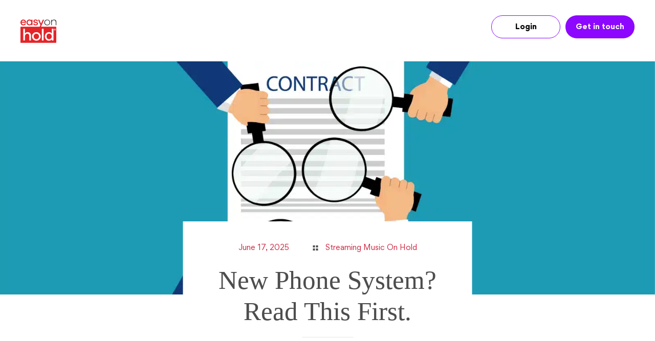

--- FILE ---
content_type: text/html; charset=UTF-8
request_url: https://easyonhold.com/blog/new-business-phone-system-read-this-first/
body_size: 49697
content:
<!DOCTYPE html>
<html lang="en-US">
<head><meta charset="UTF-8"><script type="7446ce9bb322d28fff8423a7-text/javascript">if(navigator.userAgent.match(/MSIE|Internet Explorer/i)||navigator.userAgent.match(/Trident\/7\..*?rv:11/i)){var href=document.location.href;if(!href.match(/[?&]nowprocket/)){if(href.indexOf("?")==-1){if(href.indexOf("#")==-1){document.location.href=href+"?nowprocket=1"}else{document.location.href=href.replace("#","?nowprocket=1#")}}else{if(href.indexOf("#")==-1){document.location.href=href+"&nowprocket=1"}else{document.location.href=href.replace("#","&nowprocket=1#")}}}}</script><script type="7446ce9bb322d28fff8423a7-text/javascript">(()=>{class RocketLazyLoadScripts{constructor(){this.v="2.0.3",this.userEvents=["keydown","keyup","mousedown","mouseup","mousemove","mouseover","mouseenter","mouseout","mouseleave","touchmove","touchstart","touchend","touchcancel","wheel","click","dblclick","input","visibilitychange"],this.attributeEvents=["onblur","onclick","oncontextmenu","ondblclick","onfocus","onmousedown","onmouseenter","onmouseleave","onmousemove","onmouseout","onmouseover","onmouseup","onmousewheel","onscroll","onsubmit"]}async t(){this.i(),this.o(),/iP(ad|hone)/.test(navigator.userAgent)&&this.h(),this.u(),this.l(this),this.m(),this.k(this),this.p(this),this._(),await Promise.all([this.R(),this.L()]),this.lastBreath=Date.now(),this.S(this),this.P(),this.D(),this.O(),this.M(),await this.C(this.delayedScripts.normal),await this.C(this.delayedScripts.defer),await this.C(this.delayedScripts.async),this.F("domReady"),await this.T(),await this.j(),await this.I(),this.F("windowLoad"),await this.A(),window.dispatchEvent(new Event("rocket-allScriptsLoaded")),this.everythingLoaded=!0,this.lastTouchEnd&&await new Promise((t=>setTimeout(t,500-Date.now()+this.lastTouchEnd))),this.H(),this.F("all"),this.U(),this.W()}i(){this.CSPIssue=sessionStorage.getItem("rocketCSPIssue"),document.addEventListener("securitypolicyviolation",(t=>{this.CSPIssue||"script-src-elem"!==t.violatedDirective||"data"!==t.blockedURI||(this.CSPIssue=!0,sessionStorage.setItem("rocketCSPIssue",!0))}),{isRocket:!0})}o(){window.addEventListener("pageshow",(t=>{this.persisted=t.persisted,this.realWindowLoadedFired=!0}),{isRocket:!0}),window.addEventListener("pagehide",(()=>{this.onFirstUserAction=null}),{isRocket:!0})}h(){let t;function e(e){t=e}window.addEventListener("touchstart",e,{isRocket:!0}),window.addEventListener("touchend",(function i(o){Math.abs(o.changedTouches[0].pageX-t.changedTouches[0].pageX)<10&&Math.abs(o.changedTouches[0].pageY-t.changedTouches[0].pageY)<10&&o.timeStamp-t.timeStamp<200&&(o.target.dispatchEvent(new PointerEvent("click",{target:o.target,bubbles:!0,cancelable:!0,detail:1})),event.preventDefault(),window.removeEventListener("touchstart",e,{isRocket:!0}),window.removeEventListener("touchend",i,{isRocket:!0}))}),{isRocket:!0})}q(t){this.userActionTriggered||("mousemove"!==t.type||this.firstMousemoveIgnored?"keyup"===t.type||"mouseover"===t.type||"mouseout"===t.type||(this.userActionTriggered=!0,this.onFirstUserAction&&this.onFirstUserAction()):this.firstMousemoveIgnored=!0),"click"===t.type&&t.preventDefault(),this.savedUserEvents.length>0&&(t.stopPropagation(),t.stopImmediatePropagation()),"touchstart"===this.lastEvent&&"touchend"===t.type&&(this.lastTouchEnd=Date.now()),"click"===t.type&&(this.lastTouchEnd=0),this.lastEvent=t.type,this.savedUserEvents.push(t)}u(){this.savedUserEvents=[],this.userEventHandler=this.q.bind(this),this.userEvents.forEach((t=>window.addEventListener(t,this.userEventHandler,{passive:!1,isRocket:!0})))}U(){this.userEvents.forEach((t=>window.removeEventListener(t,this.userEventHandler,{passive:!1,isRocket:!0}))),this.savedUserEvents.forEach((t=>{t.target.dispatchEvent(new window[t.constructor.name](t.type,t))}))}m(){this.eventsMutationObserver=new MutationObserver((t=>{const e="return false";for(const i of t){if("attributes"===i.type){const t=i.target.getAttribute(i.attributeName);t&&t!==e&&(i.target.setAttribute("data-rocket-"+i.attributeName,t),i.target["rocket"+i.attributeName]=new Function("event",t),i.target.setAttribute(i.attributeName,e))}"childList"===i.type&&i.addedNodes.forEach((t=>{if(t.nodeType===Node.ELEMENT_NODE)for(const i of t.attributes)this.attributeEvents.includes(i.name)&&i.value&&""!==i.value&&(t.setAttribute("data-rocket-"+i.name,i.value),t["rocket"+i.name]=new Function("event",i.value),t.setAttribute(i.name,e))}))}})),this.eventsMutationObserver.observe(document,{subtree:!0,childList:!0,attributeFilter:this.attributeEvents})}H(){this.eventsMutationObserver.disconnect(),this.attributeEvents.forEach((t=>{document.querySelectorAll("[data-rocket-"+t+"]").forEach((e=>{e.setAttribute(t,e.getAttribute("data-rocket-"+t)),e.removeAttribute("data-rocket-"+t)}))}))}k(t){Object.defineProperty(HTMLElement.prototype,"onclick",{get(){return this.rocketonclick||null},set(e){this.rocketonclick=e,this.setAttribute(t.everythingLoaded?"onclick":"data-rocket-onclick","this.rocketonclick(event)")}})}S(t){function e(e,i){let o=e[i];e[i]=null,Object.defineProperty(e,i,{get:()=>o,set(s){t.everythingLoaded?o=s:e["rocket"+i]=o=s}})}e(document,"onreadystatechange"),e(window,"onload"),e(window,"onpageshow");try{Object.defineProperty(document,"readyState",{get:()=>t.rocketReadyState,set(e){t.rocketReadyState=e},configurable:!0}),document.readyState="loading"}catch(t){console.log("WPRocket DJE readyState conflict, bypassing")}}l(t){this.originalAddEventListener=EventTarget.prototype.addEventListener,this.originalRemoveEventListener=EventTarget.prototype.removeEventListener,this.savedEventListeners=[],EventTarget.prototype.addEventListener=function(e,i,o){o&&o.isRocket||!t.B(e,this)&&!t.userEvents.includes(e)||t.B(e,this)&&!t.userActionTriggered||e.startsWith("rocket-")||t.everythingLoaded?t.originalAddEventListener.call(this,e,i,o):t.savedEventListeners.push({target:this,remove:!1,type:e,func:i,options:o})},EventTarget.prototype.removeEventListener=function(e,i,o){o&&o.isRocket||!t.B(e,this)&&!t.userEvents.includes(e)||t.B(e,this)&&!t.userActionTriggered||e.startsWith("rocket-")||t.everythingLoaded?t.originalRemoveEventListener.call(this,e,i,o):t.savedEventListeners.push({target:this,remove:!0,type:e,func:i,options:o})}}F(t){"all"===t&&(EventTarget.prototype.addEventListener=this.originalAddEventListener,EventTarget.prototype.removeEventListener=this.originalRemoveEventListener),this.savedEventListeners=this.savedEventListeners.filter((e=>{let i=e.type,o=e.target||window;return"domReady"===t&&"DOMContentLoaded"!==i&&"readystatechange"!==i||("windowLoad"===t&&"load"!==i&&"readystatechange"!==i&&"pageshow"!==i||(this.B(i,o)&&(i="rocket-"+i),e.remove?o.removeEventListener(i,e.func,e.options):o.addEventListener(i,e.func,e.options),!1))}))}p(t){let e;function i(e){return t.everythingLoaded?e:e.split(" ").map((t=>"load"===t||t.startsWith("load.")?"rocket-jquery-load":t)).join(" ")}function o(o){function s(e){const s=o.fn[e];o.fn[e]=o.fn.init.prototype[e]=function(){return this[0]===window&&t.userActionTriggered&&("string"==typeof arguments[0]||arguments[0]instanceof String?arguments[0]=i(arguments[0]):"object"==typeof arguments[0]&&Object.keys(arguments[0]).forEach((t=>{const e=arguments[0][t];delete arguments[0][t],arguments[0][i(t)]=e}))),s.apply(this,arguments),this}}if(o&&o.fn&&!t.allJQueries.includes(o)){const e={DOMContentLoaded:[],"rocket-DOMContentLoaded":[]};for(const t in e)document.addEventListener(t,(()=>{e[t].forEach((t=>t()))}),{isRocket:!0});o.fn.ready=o.fn.init.prototype.ready=function(i){function s(){parseInt(o.fn.jquery)>2?setTimeout((()=>i.bind(document)(o))):i.bind(document)(o)}return t.realDomReadyFired?!t.userActionTriggered||t.fauxDomReadyFired?s():e["rocket-DOMContentLoaded"].push(s):e.DOMContentLoaded.push(s),o([])},s("on"),s("one"),s("off"),t.allJQueries.push(o)}e=o}t.allJQueries=[],o(window.jQuery),Object.defineProperty(window,"jQuery",{get:()=>e,set(t){o(t)}})}P(){const t=new Map;document.write=document.writeln=function(e){const i=document.currentScript,o=document.createRange(),s=i.parentElement;let n=t.get(i);void 0===n&&(n=i.nextSibling,t.set(i,n));const c=document.createDocumentFragment();o.setStart(c,0),c.appendChild(o.createContextualFragment(e)),s.insertBefore(c,n)}}async R(){return new Promise((t=>{this.userActionTriggered?t():this.onFirstUserAction=t}))}async L(){return new Promise((t=>{document.addEventListener("DOMContentLoaded",(()=>{this.realDomReadyFired=!0,t()}),{isRocket:!0})}))}async I(){return this.realWindowLoadedFired?Promise.resolve():new Promise((t=>{window.addEventListener("load",t,{isRocket:!0})}))}M(){this.pendingScripts=[];this.scriptsMutationObserver=new MutationObserver((t=>{for(const e of t)e.addedNodes.forEach((t=>{"SCRIPT"!==t.tagName||t.noModule||t.isWPRocket||this.pendingScripts.push({script:t,promise:new Promise((e=>{const i=()=>{const i=this.pendingScripts.findIndex((e=>e.script===t));i>=0&&this.pendingScripts.splice(i,1),e()};t.addEventListener("load",i,{isRocket:!0}),t.addEventListener("error",i,{isRocket:!0}),setTimeout(i,1e3)}))})}))})),this.scriptsMutationObserver.observe(document,{childList:!0,subtree:!0})}async j(){await this.J(),this.pendingScripts.length?(await this.pendingScripts[0].promise,await this.j()):this.scriptsMutationObserver.disconnect()}D(){this.delayedScripts={normal:[],async:[],defer:[]},document.querySelectorAll("script[type$=rocketlazyloadscript]").forEach((t=>{t.hasAttribute("data-rocket-src")?t.hasAttribute("async")&&!1!==t.async?this.delayedScripts.async.push(t):t.hasAttribute("defer")&&!1!==t.defer||"module"===t.getAttribute("data-rocket-type")?this.delayedScripts.defer.push(t):this.delayedScripts.normal.push(t):this.delayedScripts.normal.push(t)}))}async _(){await this.L();let t=[];document.querySelectorAll("script[type$=rocketlazyloadscript][data-rocket-src]").forEach((e=>{let i=e.getAttribute("data-rocket-src");if(i&&!i.startsWith("data:")){i.startsWith("//")&&(i=location.protocol+i);try{const o=new URL(i).origin;o!==location.origin&&t.push({src:o,crossOrigin:e.crossOrigin||"module"===e.getAttribute("data-rocket-type")})}catch(t){}}})),t=[...new Map(t.map((t=>[JSON.stringify(t),t]))).values()],this.N(t,"preconnect")}async $(t){if(await this.G(),!0!==t.noModule||!("noModule"in HTMLScriptElement.prototype))return new Promise((e=>{let i;function o(){(i||t).setAttribute("data-rocket-status","executed"),e()}try{if(navigator.userAgent.includes("Firefox/")||""===navigator.vendor||this.CSPIssue)i=document.createElement("script"),[...t.attributes].forEach((t=>{let e=t.nodeName;"type"!==e&&("data-rocket-type"===e&&(e="type"),"data-rocket-src"===e&&(e="src"),i.setAttribute(e,t.nodeValue))})),t.text&&(i.text=t.text),t.nonce&&(i.nonce=t.nonce),i.hasAttribute("src")?(i.addEventListener("load",o,{isRocket:!0}),i.addEventListener("error",(()=>{i.setAttribute("data-rocket-status","failed-network"),e()}),{isRocket:!0}),setTimeout((()=>{i.isConnected||e()}),1)):(i.text=t.text,o()),i.isWPRocket=!0,t.parentNode.replaceChild(i,t);else{const i=t.getAttribute("data-rocket-type"),s=t.getAttribute("data-rocket-src");i?(t.type=i,t.removeAttribute("data-rocket-type")):t.removeAttribute("type"),t.addEventListener("load",o,{isRocket:!0}),t.addEventListener("error",(i=>{this.CSPIssue&&i.target.src.startsWith("data:")?(console.log("WPRocket: CSP fallback activated"),t.removeAttribute("src"),this.$(t).then(e)):(t.setAttribute("data-rocket-status","failed-network"),e())}),{isRocket:!0}),s?(t.fetchPriority="high",t.removeAttribute("data-rocket-src"),t.src=s):t.src="data:text/javascript;base64,"+window.btoa(unescape(encodeURIComponent(t.text)))}}catch(i){t.setAttribute("data-rocket-status","failed-transform"),e()}}));t.setAttribute("data-rocket-status","skipped")}async C(t){const e=t.shift();return e?(e.isConnected&&await this.$(e),this.C(t)):Promise.resolve()}O(){this.N([...this.delayedScripts.normal,...this.delayedScripts.defer,...this.delayedScripts.async],"preload")}N(t,e){this.trash=this.trash||[];let i=!0;var o=document.createDocumentFragment();t.forEach((t=>{const s=t.getAttribute&&t.getAttribute("data-rocket-src")||t.src;if(s&&!s.startsWith("data:")){const n=document.createElement("link");n.href=s,n.rel=e,"preconnect"!==e&&(n.as="script",n.fetchPriority=i?"high":"low"),t.getAttribute&&"module"===t.getAttribute("data-rocket-type")&&(n.crossOrigin=!0),t.crossOrigin&&(n.crossOrigin=t.crossOrigin),t.integrity&&(n.integrity=t.integrity),t.nonce&&(n.nonce=t.nonce),o.appendChild(n),this.trash.push(n),i=!1}})),document.head.appendChild(o)}W(){this.trash.forEach((t=>t.remove()))}async T(){try{document.readyState="interactive"}catch(t){}this.fauxDomReadyFired=!0;try{await this.G(),document.dispatchEvent(new Event("rocket-readystatechange")),await this.G(),document.rocketonreadystatechange&&document.rocketonreadystatechange(),await this.G(),document.dispatchEvent(new Event("rocket-DOMContentLoaded")),await this.G(),window.dispatchEvent(new Event("rocket-DOMContentLoaded"))}catch(t){console.error(t)}}async A(){try{document.readyState="complete"}catch(t){}try{await this.G(),document.dispatchEvent(new Event("rocket-readystatechange")),await this.G(),document.rocketonreadystatechange&&document.rocketonreadystatechange(),await this.G(),window.dispatchEvent(new Event("rocket-load")),await this.G(),window.rocketonload&&window.rocketonload(),await this.G(),this.allJQueries.forEach((t=>t(window).trigger("rocket-jquery-load"))),await this.G();const t=new Event("rocket-pageshow");t.persisted=this.persisted,window.dispatchEvent(t),await this.G(),window.rocketonpageshow&&window.rocketonpageshow({persisted:this.persisted})}catch(t){console.error(t)}}async G(){Date.now()-this.lastBreath>45&&(await this.J(),this.lastBreath=Date.now())}async J(){return document.hidden?new Promise((t=>setTimeout(t))):new Promise((t=>requestAnimationFrame(t)))}B(t,e){return e===document&&"readystatechange"===t||(e===document&&"DOMContentLoaded"===t||(e===window&&"DOMContentLoaded"===t||(e===window&&"load"===t||e===window&&"pageshow"===t)))}static run(){(new RocketLazyLoadScripts).t()}}RocketLazyLoadScripts.run()})();</script>
	
	<meta name="viewport" content="width=device-width, initial-scale=1, shrink-to-fit=no">     
    <meta property="og:title" content="New Phone System? Read This First." />
    <meta property="og:description" content="<p> Choosing a new phone system for your business? The high-tech, flexible streaming technology you enjoy today could be unknowingly replaced by old-time default system music that becomes the unwanted responsibility of your tech team.</p>
" />
    <meta property="og:url" content="https://easyonhold.com/blog/new-business-phone-system-read-this-first/" />
    <meta property="og:site_name" content="Easy On Hold | Blog" />
        <meta property="og:image" content="https://easyonhold.com/blog/wp-content/uploads/New-Phone-System-1000x437.webp" />
        <meta name="twitter:card" value="summary_large_image" />
    <meta name="twitter:url" value="https://easyonhold.com/blog/new-business-phone-system-read-this-first/" />
    <meta name="twitter:title" value="New Phone System? Read This First." />
    <meta name="twitter:description" value=" Choosing a new phone system for your business? The high-tech, flexible streaming technology you enjoy today could be unknowingly replaced by old-time default system music that becomes the unwanted responsibility of your tech team." />
    <meta name="twitter:image" value="https://easyonhold.com/blog/wp-content/uploads/New-Phone-System-1000x437.webp" />
    
	<link rel="profile" href="https://gmpg.org/xfn/11">
    
	<meta name='robots' content='index, follow, max-image-preview:large, max-snippet:-1, max-video-preview:-1' />

	<!-- This site is optimized with the Yoast SEO Premium plugin v26.7 (Yoast SEO v26.7) - https://yoast.com/wordpress/plugins/seo/ -->
	<title>New Phone System? Read This First.</title>
<link crossorigin data-rocket-preconnect href="https://www.google-analytics.com" rel="preconnect">
<link crossorigin data-rocket-preconnect href="https://js.hsforms.net" rel="preconnect">
<link crossorigin data-rocket-preconnect href="https://static.addtoany.com" rel="preconnect">
<link crossorigin data-rocket-preconnect href="https://player.vimeo.com" rel="preconnect">
<link crossorigin data-rocket-preload as="font" href="https://easyonhold.com/blog/wp-content/themes/eohblog/fonts/Gordita-Regular.woff2" rel="preload">
<link crossorigin data-rocket-preload as="font" href="https://easyonhold.com/blog/wp-content/themes/eohblog/fonts/Gordita-Bold.woff2" rel="preload">
<style id="wpr-usedcss">img:is([sizes=auto i],[sizes^="auto," i]){contain-intrinsic-size:3000px 1500px}:where(.wp-block-button__link){border-radius:9999px;box-shadow:none;padding:calc(.667em + 2px) calc(1.333em + 2px);text-decoration:none}:root :where(.wp-block-button .wp-block-button__link.is-style-outline),:root :where(.wp-block-button.is-style-outline>.wp-block-button__link){border:2px solid;padding:.667em 1.333em}:root :where(.wp-block-button .wp-block-button__link.is-style-outline:not(.has-text-color)),:root :where(.wp-block-button.is-style-outline>.wp-block-button__link:not(.has-text-color)){color:currentColor}:root :where(.wp-block-button .wp-block-button__link.is-style-outline:not(.has-background)),:root :where(.wp-block-button.is-style-outline>.wp-block-button__link:not(.has-background)){background-color:initial;background-image:none}:where(.wp-block-calendar table:not(.has-background) th){background:#ddd}:where(.wp-block-columns){margin-bottom:1.75em}:where(.wp-block-columns.has-background){padding:1.25em 2.375em}:where(.wp-block-post-comments input[type=submit]){border:none}:where(.wp-block-cover-image:not(.has-text-color)),:where(.wp-block-cover:not(.has-text-color)){color:#fff}:where(.wp-block-cover-image.is-light:not(.has-text-color)),:where(.wp-block-cover.is-light:not(.has-text-color)){color:#000}:root :where(.wp-block-cover h1:not(.has-text-color)),:root :where(.wp-block-cover h2:not(.has-text-color)),:root :where(.wp-block-cover h3:not(.has-text-color)),:root :where(.wp-block-cover h4:not(.has-text-color)),:root :where(.wp-block-cover h5:not(.has-text-color)),:root :where(.wp-block-cover h6:not(.has-text-color)),:root :where(.wp-block-cover p:not(.has-text-color)){color:inherit}.wp-block-embed{overflow-wrap:break-word}.wp-block-embed :where(figcaption){margin-bottom:1em;margin-top:.5em}.wp-block-embed iframe{max-width:100%}.wp-block-embed__wrapper{position:relative}:where(.wp-block-file){margin-bottom:1.5em}:where(.wp-block-file__button){border-radius:2em;display:inline-block;padding:.5em 1em}:where(.wp-block-file__button):where(a):active,:where(.wp-block-file__button):where(a):focus,:where(.wp-block-file__button):where(a):hover,:where(.wp-block-file__button):where(a):visited{box-shadow:none;color:#fff;opacity:.85;text-decoration:none}:where(.wp-block-form-input__input){font-size:1em;margin-bottom:.5em;padding:0 .5em}:where(.wp-block-form-input__input)[type=date],:where(.wp-block-form-input__input)[type=datetime-local],:where(.wp-block-form-input__input)[type=datetime],:where(.wp-block-form-input__input)[type=email],:where(.wp-block-form-input__input)[type=month],:where(.wp-block-form-input__input)[type=number],:where(.wp-block-form-input__input)[type=password],:where(.wp-block-form-input__input)[type=search],:where(.wp-block-form-input__input)[type=tel],:where(.wp-block-form-input__input)[type=text],:where(.wp-block-form-input__input)[type=time],:where(.wp-block-form-input__input)[type=url],:where(.wp-block-form-input__input)[type=week]{border-style:solid;border-width:1px;line-height:2;min-height:2em}:where(.wp-block-group.wp-block-group-is-layout-constrained){position:relative}.wp-block-image>a,.wp-block-image>figure>a{display:inline-block}.wp-block-image img{box-sizing:border-box;height:auto;max-width:100%;vertical-align:bottom}.wp-block-image[style*=border-radius] img,.wp-block-image[style*=border-radius]>a{border-radius:inherit}.wp-block-image :where(figcaption){margin-bottom:1em;margin-top:.5em}:root :where(.wp-block-image.is-style-rounded img,.wp-block-image .is-style-rounded img){border-radius:9999px}.wp-block-image figure{margin:0}:where(.wp-block-latest-comments:not([style*=line-height] .wp-block-latest-comments__comment)){line-height:1.1}:where(.wp-block-latest-comments:not([style*=line-height] .wp-block-latest-comments__comment-excerpt p)){line-height:1.8}:root :where(.wp-block-latest-posts.is-grid){padding:0}:root :where(.wp-block-latest-posts.wp-block-latest-posts__list){padding-left:0}ol,ul{box-sizing:border-box}:root :where(.wp-block-list.has-background){padding:1.25em 2.375em}:where(.wp-block-navigation.has-background .wp-block-navigation-item a:not(.wp-element-button)),:where(.wp-block-navigation.has-background .wp-block-navigation-submenu a:not(.wp-element-button)){padding:.5em 1em}:where(.wp-block-navigation .wp-block-navigation__submenu-container .wp-block-navigation-item a:not(.wp-element-button)),:where(.wp-block-navigation .wp-block-navigation__submenu-container .wp-block-navigation-submenu a:not(.wp-element-button)),:where(.wp-block-navigation .wp-block-navigation__submenu-container .wp-block-navigation-submenu button.wp-block-navigation-item__content),:where(.wp-block-navigation .wp-block-navigation__submenu-container .wp-block-pages-list__item button.wp-block-navigation-item__content){padding:.5em 1em}:root :where(p.has-background){padding:1.25em 2.375em}:where(p.has-text-color:not(.has-link-color)) a{color:inherit}:where(.wp-block-post-comments-form input:not([type=submit])),:where(.wp-block-post-comments-form textarea){border:1px solid #949494;font-family:inherit;font-size:1em}:where(.wp-block-post-comments-form input:where(:not([type=submit]):not([type=checkbox]))),:where(.wp-block-post-comments-form textarea){padding:calc(.667em + 2px)}:where(.wp-block-post-excerpt){box-sizing:border-box;margin-bottom:var(--wp--style--block-gap);margin-top:var(--wp--style--block-gap)}:where(.wp-block-preformatted.has-background){padding:1.25em 2.375em}.wp-block-pullquote{box-sizing:border-box;margin:0 0 1em;overflow-wrap:break-word;padding:4em 0;text-align:center}.wp-block-pullquote blockquote,.wp-block-pullquote p{color:inherit}.wp-block-pullquote blockquote{margin:0}.wp-block-pullquote p{margin-top:0}.wp-block-pullquote p:last-child{margin-bottom:0}.wp-block-pullquote cite,.wp-block-pullquote footer{position:relative}.wp-block-pullquote :where(cite){color:inherit;display:block}.wp-block-quote{box-sizing:border-box}.wp-block-quote{overflow-wrap:break-word}.wp-block-quote>cite{display:block}.wp-block-search__button{margin-left:10px;word-break:normal}.wp-block-search__button.has-icon{line-height:0}.wp-block-search__button svg{fill:currentColor;height:1.25em;min-height:24px;min-width:24px;vertical-align:text-bottom;width:1.25em}:where(.wp-block-search__button){border:1px solid #ccc;padding:6px 10px}.wp-block-search__inside-wrapper{display:flex;flex:auto;flex-wrap:nowrap;max-width:100%}.wp-block-search__label{width:100%}:where(.wp-block-search__input){appearance:none;border:1px solid #949494;flex-grow:1;font-family:inherit;font-size:inherit;font-style:inherit;font-weight:inherit;letter-spacing:inherit;line-height:inherit;margin-left:0;margin-right:0;min-width:3rem;padding:8px;text-decoration:unset!important;text-transform:inherit}:where(.wp-block-search__button-inside .wp-block-search__inside-wrapper){background-color:#fff;border:1px solid #949494;box-sizing:border-box;padding:4px}:where(.wp-block-search__button-inside .wp-block-search__inside-wrapper) .wp-block-search__input{border:none;border-radius:0;padding:0 4px}:where(.wp-block-search__button-inside .wp-block-search__inside-wrapper) .wp-block-search__input:focus{outline:0}:where(.wp-block-search__button-inside .wp-block-search__inside-wrapper) :where(.wp-block-search__button){padding:4px 8px}:root :where(.wp-block-separator.is-style-dots){height:auto;line-height:1;text-align:center}:root :where(.wp-block-separator.is-style-dots):before{color:currentColor;content:"···";font-family:serif;font-size:1.5em;letter-spacing:2em;padding-left:2em}:root :where(.wp-block-site-logo.is-style-rounded){border-radius:9999px}:where(.wp-block-social-links:not(.is-style-logos-only)) .wp-social-link{background-color:#f0f0f0;color:#444}:where(.wp-block-social-links:not(.is-style-logos-only)) .wp-social-link-amazon{background-color:#f90;color:#fff}:where(.wp-block-social-links:not(.is-style-logos-only)) .wp-social-link-bandcamp{background-color:#1ea0c3;color:#fff}:where(.wp-block-social-links:not(.is-style-logos-only)) .wp-social-link-behance{background-color:#0757fe;color:#fff}:where(.wp-block-social-links:not(.is-style-logos-only)) .wp-social-link-bluesky{background-color:#0a7aff;color:#fff}:where(.wp-block-social-links:not(.is-style-logos-only)) .wp-social-link-codepen{background-color:#1e1f26;color:#fff}:where(.wp-block-social-links:not(.is-style-logos-only)) .wp-social-link-deviantart{background-color:#02e49b;color:#fff}:where(.wp-block-social-links:not(.is-style-logos-only)) .wp-social-link-discord{background-color:#5865f2;color:#fff}:where(.wp-block-social-links:not(.is-style-logos-only)) .wp-social-link-dribbble{background-color:#e94c89;color:#fff}:where(.wp-block-social-links:not(.is-style-logos-only)) .wp-social-link-dropbox{background-color:#4280ff;color:#fff}:where(.wp-block-social-links:not(.is-style-logos-only)) .wp-social-link-etsy{background-color:#f45800;color:#fff}:where(.wp-block-social-links:not(.is-style-logos-only)) .wp-social-link-facebook{background-color:#0866ff;color:#fff}:where(.wp-block-social-links:not(.is-style-logos-only)) .wp-social-link-fivehundredpx{background-color:#000;color:#fff}:where(.wp-block-social-links:not(.is-style-logos-only)) .wp-social-link-flickr{background-color:#0461dd;color:#fff}:where(.wp-block-social-links:not(.is-style-logos-only)) .wp-social-link-foursquare{background-color:#e65678;color:#fff}:where(.wp-block-social-links:not(.is-style-logos-only)) .wp-social-link-github{background-color:#24292d;color:#fff}:where(.wp-block-social-links:not(.is-style-logos-only)) .wp-social-link-goodreads{background-color:#eceadd;color:#382110}:where(.wp-block-social-links:not(.is-style-logos-only)) .wp-social-link-google{background-color:#ea4434;color:#fff}:where(.wp-block-social-links:not(.is-style-logos-only)) .wp-social-link-gravatar{background-color:#1d4fc4;color:#fff}:where(.wp-block-social-links:not(.is-style-logos-only)) .wp-social-link-instagram{background-color:#f00075;color:#fff}:where(.wp-block-social-links:not(.is-style-logos-only)) .wp-social-link-lastfm{background-color:#e21b24;color:#fff}:where(.wp-block-social-links:not(.is-style-logos-only)) .wp-social-link-linkedin{background-color:#0d66c2;color:#fff}:where(.wp-block-social-links:not(.is-style-logos-only)) .wp-social-link-mastodon{background-color:#3288d4;color:#fff}:where(.wp-block-social-links:not(.is-style-logos-only)) .wp-social-link-medium{background-color:#000;color:#fff}:where(.wp-block-social-links:not(.is-style-logos-only)) .wp-social-link-meetup{background-color:#f6405f;color:#fff}:where(.wp-block-social-links:not(.is-style-logos-only)) .wp-social-link-patreon{background-color:#000;color:#fff}:where(.wp-block-social-links:not(.is-style-logos-only)) .wp-social-link-pinterest{background-color:#e60122;color:#fff}:where(.wp-block-social-links:not(.is-style-logos-only)) .wp-social-link-pocket{background-color:#ef4155;color:#fff}:where(.wp-block-social-links:not(.is-style-logos-only)) .wp-social-link-reddit{background-color:#ff4500;color:#fff}:where(.wp-block-social-links:not(.is-style-logos-only)) .wp-social-link-skype{background-color:#0478d7;color:#fff}:where(.wp-block-social-links:not(.is-style-logos-only)) .wp-social-link-snapchat{stroke:#000;background-color:#fefc00;color:#fff}:where(.wp-block-social-links:not(.is-style-logos-only)) .wp-social-link-soundcloud{background-color:#ff5600;color:#fff}:where(.wp-block-social-links:not(.is-style-logos-only)) .wp-social-link-spotify{background-color:#1bd760;color:#fff}:where(.wp-block-social-links:not(.is-style-logos-only)) .wp-social-link-telegram{background-color:#2aabee;color:#fff}:where(.wp-block-social-links:not(.is-style-logos-only)) .wp-social-link-threads{background-color:#000;color:#fff}:where(.wp-block-social-links:not(.is-style-logos-only)) .wp-social-link-tiktok{background-color:#000;color:#fff}:where(.wp-block-social-links:not(.is-style-logos-only)) .wp-social-link-tumblr{background-color:#011835;color:#fff}:where(.wp-block-social-links:not(.is-style-logos-only)) .wp-social-link-twitch{background-color:#6440a4;color:#fff}:where(.wp-block-social-links:not(.is-style-logos-only)) .wp-social-link-twitter{background-color:#1da1f2;color:#fff}:where(.wp-block-social-links:not(.is-style-logos-only)) .wp-social-link-vimeo{background-color:#1eb7ea;color:#fff}:where(.wp-block-social-links:not(.is-style-logos-only)) .wp-social-link-vk{background-color:#4680c2;color:#fff}:where(.wp-block-social-links:not(.is-style-logos-only)) .wp-social-link-wordpress{background-color:#3499cd;color:#fff}:where(.wp-block-social-links:not(.is-style-logos-only)) .wp-social-link-whatsapp{background-color:#25d366;color:#fff}:where(.wp-block-social-links:not(.is-style-logos-only)) .wp-social-link-x{background-color:#000;color:#fff}:where(.wp-block-social-links:not(.is-style-logos-only)) .wp-social-link-yelp{background-color:#d32422;color:#fff}:where(.wp-block-social-links:not(.is-style-logos-only)) .wp-social-link-youtube{background-color:red;color:#fff}:where(.wp-block-social-links.is-style-logos-only) .wp-social-link{background:0 0}:where(.wp-block-social-links.is-style-logos-only) .wp-social-link svg{height:1.25em;width:1.25em}:where(.wp-block-social-links.is-style-logos-only) .wp-social-link-amazon{color:#f90}:where(.wp-block-social-links.is-style-logos-only) .wp-social-link-bandcamp{color:#1ea0c3}:where(.wp-block-social-links.is-style-logos-only) .wp-social-link-behance{color:#0757fe}:where(.wp-block-social-links.is-style-logos-only) .wp-social-link-bluesky{color:#0a7aff}:where(.wp-block-social-links.is-style-logos-only) .wp-social-link-codepen{color:#1e1f26}:where(.wp-block-social-links.is-style-logos-only) .wp-social-link-deviantart{color:#02e49b}:where(.wp-block-social-links.is-style-logos-only) .wp-social-link-discord{color:#5865f2}:where(.wp-block-social-links.is-style-logos-only) .wp-social-link-dribbble{color:#e94c89}:where(.wp-block-social-links.is-style-logos-only) .wp-social-link-dropbox{color:#4280ff}:where(.wp-block-social-links.is-style-logos-only) .wp-social-link-etsy{color:#f45800}:where(.wp-block-social-links.is-style-logos-only) .wp-social-link-facebook{color:#0866ff}:where(.wp-block-social-links.is-style-logos-only) .wp-social-link-fivehundredpx{color:#000}:where(.wp-block-social-links.is-style-logos-only) .wp-social-link-flickr{color:#0461dd}:where(.wp-block-social-links.is-style-logos-only) .wp-social-link-foursquare{color:#e65678}:where(.wp-block-social-links.is-style-logos-only) .wp-social-link-github{color:#24292d}:where(.wp-block-social-links.is-style-logos-only) .wp-social-link-goodreads{color:#382110}:where(.wp-block-social-links.is-style-logos-only) .wp-social-link-google{color:#ea4434}:where(.wp-block-social-links.is-style-logos-only) .wp-social-link-gravatar{color:#1d4fc4}:where(.wp-block-social-links.is-style-logos-only) .wp-social-link-instagram{color:#f00075}:where(.wp-block-social-links.is-style-logos-only) .wp-social-link-lastfm{color:#e21b24}:where(.wp-block-social-links.is-style-logos-only) .wp-social-link-linkedin{color:#0d66c2}:where(.wp-block-social-links.is-style-logos-only) .wp-social-link-mastodon{color:#3288d4}:where(.wp-block-social-links.is-style-logos-only) .wp-social-link-medium{color:#000}:where(.wp-block-social-links.is-style-logos-only) .wp-social-link-meetup{color:#f6405f}:where(.wp-block-social-links.is-style-logos-only) .wp-social-link-patreon{color:#000}:where(.wp-block-social-links.is-style-logos-only) .wp-social-link-pinterest{color:#e60122}:where(.wp-block-social-links.is-style-logos-only) .wp-social-link-pocket{color:#ef4155}:where(.wp-block-social-links.is-style-logos-only) .wp-social-link-reddit{color:#ff4500}:where(.wp-block-social-links.is-style-logos-only) .wp-social-link-skype{color:#0478d7}:where(.wp-block-social-links.is-style-logos-only) .wp-social-link-snapchat{stroke:#000;color:#fff}:where(.wp-block-social-links.is-style-logos-only) .wp-social-link-soundcloud{color:#ff5600}:where(.wp-block-social-links.is-style-logos-only) .wp-social-link-spotify{color:#1bd760}:where(.wp-block-social-links.is-style-logos-only) .wp-social-link-telegram{color:#2aabee}:where(.wp-block-social-links.is-style-logos-only) .wp-social-link-threads{color:#000}:where(.wp-block-social-links.is-style-logos-only) .wp-social-link-tiktok{color:#000}:where(.wp-block-social-links.is-style-logos-only) .wp-social-link-tumblr{color:#011835}:where(.wp-block-social-links.is-style-logos-only) .wp-social-link-twitch{color:#6440a4}:where(.wp-block-social-links.is-style-logos-only) .wp-social-link-twitter{color:#1da1f2}:where(.wp-block-social-links.is-style-logos-only) .wp-social-link-vimeo{color:#1eb7ea}:where(.wp-block-social-links.is-style-logos-only) .wp-social-link-vk{color:#4680c2}:where(.wp-block-social-links.is-style-logos-only) .wp-social-link-whatsapp{color:#25d366}:where(.wp-block-social-links.is-style-logos-only) .wp-social-link-wordpress{color:#3499cd}:where(.wp-block-social-links.is-style-logos-only) .wp-social-link-x{color:#000}:where(.wp-block-social-links.is-style-logos-only) .wp-social-link-yelp{color:#d32422}:where(.wp-block-social-links.is-style-logos-only) .wp-social-link-youtube{color:red}:root :where(.wp-block-social-links .wp-social-link a){padding:.25em}:root :where(.wp-block-social-links.is-style-logos-only .wp-social-link a){padding:0}:root :where(.wp-block-social-links.is-style-pill-shape .wp-social-link a){padding-left:.6666666667em;padding-right:.6666666667em}:root :where(.wp-block-tag-cloud.is-style-outline){display:flex;flex-wrap:wrap;gap:1ch}:root :where(.wp-block-tag-cloud.is-style-outline a){border:1px solid;font-size:unset!important;margin-right:0;padding:1ch 2ch;text-decoration:none!important}:root :where(.wp-block-table-of-contents){box-sizing:border-box}:where(.wp-block-term-description){box-sizing:border-box;margin-bottom:var(--wp--style--block-gap);margin-top:var(--wp--style--block-gap)}:where(pre.wp-block-verse){font-family:inherit}:root{--wp-block-synced-color:#7a00df;--wp-block-synced-color--rgb:122,0,223;--wp-bound-block-color:var(--wp-block-synced-color);--wp-editor-canvas-background:#ddd;--wp-admin-theme-color:#007cba;--wp-admin-theme-color--rgb:0,124,186;--wp-admin-theme-color-darker-10:#006ba1;--wp-admin-theme-color-darker-10--rgb:0,107,160.5;--wp-admin-theme-color-darker-20:#005a87;--wp-admin-theme-color-darker-20--rgb:0,90,135;--wp-admin-border-width-focus:2px}@media (min-resolution:192dpi){:root{--wp-admin-border-width-focus:1.5px}}.wp-element-button{cursor:pointer}:root{--wp--preset--font-size--normal:16px;--wp--preset--font-size--huge:42px}html :where(.has-border-color){border-style:solid}html :where([style*=border-top-color]){border-top-style:solid}html :where([style*=border-right-color]){border-right-style:solid}html :where([style*=border-bottom-color]){border-bottom-style:solid}html :where([style*=border-left-color]){border-left-style:solid}html :where([style*=border-width]){border-style:solid}html :where([style*=border-top-width]){border-top-style:solid}html :where([style*=border-right-width]){border-right-style:solid}html :where([style*=border-bottom-width]){border-bottom-style:solid}html :where([style*=border-left-width]){border-left-style:solid}html :where(img[class*=wp-image-]){height:auto;max-width:100%}:where(figure){margin:0 0 1em}html :where(.is-position-sticky){--wp-admin--admin-bar--position-offset:var(--wp-admin--admin-bar--height,0px)}@media screen and (max-width:600px){html :where(.is-position-sticky){--wp-admin--admin-bar--position-offset:0px}}.wp-block-embed :where(figcaption){color:#555;font-size:13px;text-align:center}.wp-block-embed{margin:0 0 1em}:root :where(.wp-block-image figcaption){color:#555;font-size:13px;text-align:center}.wp-block-image{margin:0 0 1em}.wp-block-pullquote{border-bottom:4px solid;border-top:4px solid;color:currentColor;margin-bottom:1.75em}.wp-block-pullquote :where(cite),.wp-block-pullquote :where(footer){color:currentColor;font-size:.8125em;font-style:normal;text-transform:uppercase}.wp-block-quote{border-left:.25em solid;margin:0 0 1.75em;padding-left:1em}.wp-block-quote cite,.wp-block-quote footer{color:currentColor;font-size:.8125em;font-style:normal;position:relative}.wp-block-quote:where(.has-text-align-right){border-left:none;border-right:.25em solid;padding-left:0;padding-right:1em}.wp-block-quote:where(.has-text-align-center){border:none;padding-left:0}.wp-block-quote:where(.is-style-plain){border:none}.wp-block-search .wp-block-search__label{font-weight:700}.wp-block-search__button{border:1px solid #ccc;padding:.375em .625em}:where(.wp-block-group.has-background){padding:1.25em 2.375em}:root :where(.wp-block-template-part.has-background){margin-bottom:0;margin-top:0;padding:1.25em 2.375em}:root{--wp--preset--aspect-ratio--square:1;--wp--preset--aspect-ratio--4-3:4/3;--wp--preset--aspect-ratio--3-4:3/4;--wp--preset--aspect-ratio--3-2:3/2;--wp--preset--aspect-ratio--2-3:2/3;--wp--preset--aspect-ratio--16-9:16/9;--wp--preset--aspect-ratio--9-16:9/16;--wp--preset--color--black:#000000;--wp--preset--color--cyan-bluish-gray:#abb8c3;--wp--preset--color--white:#ffffff;--wp--preset--color--pale-pink:#f78da7;--wp--preset--color--vivid-red:#cf2e2e;--wp--preset--color--luminous-vivid-orange:#ff6900;--wp--preset--color--luminous-vivid-amber:#fcb900;--wp--preset--color--light-green-cyan:#7bdcb5;--wp--preset--color--vivid-green-cyan:#00d084;--wp--preset--color--pale-cyan-blue:#8ed1fc;--wp--preset--color--vivid-cyan-blue:#0693e3;--wp--preset--color--vivid-purple:#9b51e0;--wp--preset--color--eoh-blue:#0000FF;--wp--preset--color--eoh-green:#00C4AB;--wp--preset--color--eoh-lite-blue:#45CDFF;--wp--preset--color--eoh-red:#DB1C3B;--wp--preset--color--eoh-light-grey:#F6F7F8;--wp--preset--color--eoh-grey:#808C8F;--wp--preset--color--eoh-dark:#4D4D4D;--wp--preset--gradient--vivid-cyan-blue-to-vivid-purple:linear-gradient(135deg,rgb(6, 147, 227) 0%,rgb(155, 81, 224) 100%);--wp--preset--gradient--light-green-cyan-to-vivid-green-cyan:linear-gradient(135deg,rgb(122, 220, 180) 0%,rgb(0, 208, 130) 100%);--wp--preset--gradient--luminous-vivid-amber-to-luminous-vivid-orange:linear-gradient(135deg,rgb(252, 185, 0) 0%,rgb(255, 105, 0) 100%);--wp--preset--gradient--luminous-vivid-orange-to-vivid-red:linear-gradient(135deg,rgb(255, 105, 0) 0%,rgb(207, 46, 46) 100%);--wp--preset--gradient--very-light-gray-to-cyan-bluish-gray:linear-gradient(135deg,rgb(238, 238, 238) 0%,rgb(169, 184, 195) 100%);--wp--preset--gradient--cool-to-warm-spectrum:linear-gradient(135deg,rgb(74, 234, 220) 0%,rgb(151, 120, 209) 20%,rgb(207, 42, 186) 40%,rgb(238, 44, 130) 60%,rgb(251, 105, 98) 80%,rgb(254, 248, 76) 100%);--wp--preset--gradient--blush-light-purple:linear-gradient(135deg,rgb(255, 206, 236) 0%,rgb(152, 150, 240) 100%);--wp--preset--gradient--blush-bordeaux:linear-gradient(135deg,rgb(254, 205, 165) 0%,rgb(254, 45, 45) 50%,rgb(107, 0, 62) 100%);--wp--preset--gradient--luminous-dusk:linear-gradient(135deg,rgb(255, 203, 112) 0%,rgb(199, 81, 192) 50%,rgb(65, 88, 208) 100%);--wp--preset--gradient--pale-ocean:linear-gradient(135deg,rgb(255, 245, 203) 0%,rgb(182, 227, 212) 50%,rgb(51, 167, 181) 100%);--wp--preset--gradient--electric-grass:linear-gradient(135deg,rgb(202, 248, 128) 0%,rgb(113, 206, 126) 100%);--wp--preset--gradient--midnight:linear-gradient(135deg,rgb(2, 3, 129) 0%,rgb(40, 116, 252) 100%);--wp--preset--font-size--small:12px;--wp--preset--font-size--medium:20px;--wp--preset--font-size--large:30px;--wp--preset--font-size--x-large:42px;--wp--preset--font-size--regular:16px;--wp--preset--font-size--huge:45px;--wp--preset--spacing--20:0.44rem;--wp--preset--spacing--30:0.67rem;--wp--preset--spacing--40:1rem;--wp--preset--spacing--50:1.5rem;--wp--preset--spacing--60:2.25rem;--wp--preset--spacing--70:3.38rem;--wp--preset--spacing--80:5.06rem;--wp--preset--shadow--natural:6px 6px 9px rgba(0, 0, 0, .2);--wp--preset--shadow--deep:12px 12px 50px rgba(0, 0, 0, .4);--wp--preset--shadow--sharp:6px 6px 0px rgba(0, 0, 0, .2);--wp--preset--shadow--outlined:6px 6px 0px -3px rgb(255, 255, 255),6px 6px rgb(0, 0, 0);--wp--preset--shadow--crisp:6px 6px 0px rgb(0, 0, 0)}:where(.is-layout-flex){gap:.5em}:where(.is-layout-grid){gap:.5em}:where(.wp-block-columns.is-layout-flex){gap:2em}:where(.wp-block-columns.is-layout-grid){gap:2em}:root :where(.wp-block-pullquote){font-size:1.5em;line-height:1.6}:where(.wp-block-post-template.is-layout-flex){gap:1.25em}:where(.wp-block-post-template.is-layout-grid){gap:1.25em}:where(.wp-block-term-template.is-layout-flex){gap:1.25em}:where(.wp-block-term-template.is-layout-grid){gap:1.25em}.addtoany_content{clear:both;margin:16px auto}.addtoany_list{display:inline;line-height:16px}.a2a_kit a:empty,.a2a_kit a[class^=a2a_button_]:has(.a2a_s_undefined){display:none}.addtoany_list a,.widget .addtoany_list a{border:0;box-shadow:none;display:inline-block;font-size:16px;padding:0 4px;vertical-align:middle}.addtoany_list a img{border:0;display:inline-block;opacity:1;overflow:hidden;vertical-align:baseline}.addtoany_list a span{display:inline-block;float:none}.addtoany_list a:not(.addtoany_special_service)>span{border-radius:4px;display:inline-block;opacity:1}.addtoany_list a:hover,.widget .addtoany_list a:hover{background:0 0;border:0;box-shadow:none}.addtoany_list a:hover img,.addtoany_list a:hover span{opacity:.7}a.addtoany_share img{border:0;width:auto;height:auto}.hds_hgt{height:120px}.main_hds{width:70%}.main_hds .uk-logo{width:85px;height:92px;display:block}.main_hds ul.uk-navbar-nav.uk-visible\@s li{height:50px}.hds_right{flex-wrap:nowrap!important;min-width:300px;justify-content:flex-end;flex-shrink:0;height:75px}@media (max-width:768px){.main_hds{width:auto!important}.hds_right{flex-wrap:nowrap!important;min-width:auto!important;justify-content:flex-end;flex-shrink:0;height:auto!important}}@font-face{font-family:Gordita-Regular;src:url('https://easyonhold.com/blog/wp-content/themes/eohblog/fonts/Gordita-Regular.woff2') format('woff2'),url('https://easyonhold.com/blog/wp-content/themes/eohblog/fonts/Gordita-Regular.woff') format('woff');font-weight:400;font-style:normal;font-display:swap}@font-face{font-family:Gordita-Bold;src:url('https://easyonhold.com/blog/wp-content/themes/eohblog/fonts/Gordita-Bold.woff2') format('woff2'),url('https://easyonhold.com/blog/wp-content/themes/eohblog/fonts/Gordita-Bold.woff') format('woff');font-weight:700;font-style:normal;font-display:swap}:root{--fluid-min-width:320;--fluid-max-width:1600;--fluid-screen:100vw;--fluid-bp:calc((var(--fluid-screen) - var(--fluid-min-width) / 16 * 1rem) / (var(--fluid-max-width) - var(--fluid-min-width)))}@media screen and (min-width:1600px){:root{--fluid-screen:calc(var(--fluid-max-width) * 1px)}}:root{--f--2-min:11.11;--f--2-max:11.52;--step--2:calc(((var(--f--2-min) / 16) * 1rem) + (var(--f--2-max) - var(--f--2-min)) * var(--fluid-bp));--f--1-min:13.33;--f--1-max:14.4;--step--1:calc(((var(--f--1-min) / 16) * 1rem) + (var(--f--1-max) - var(--f--1-min)) * var(--fluid-bp));--f-0-min:16;--f-0-max:18;--step-0:calc(((var(--f-0-min) / 16) * 1rem) + (var(--f-0-max) - var(--f-0-min)) * var(--fluid-bp));--f-1-min:19.2;--f-1-max:22.5;--step-1:calc(((var(--f-1-min) / 16) * 1rem) + (var(--f-1-max) - var(--f-1-min)) * var(--fluid-bp));--f-2-min:23.04;--f-2-max:28.13;--step-2:calc(((var(--f-2-min) / 16) * 1rem) + (var(--f-2-max) - var(--f-2-min)) * var(--fluid-bp));--f-3-min:27.65;--f-3-max:35.16;--step-3:calc(((var(--f-3-min) / 16) * 1rem) + (var(--f-3-max) - var(--f-3-min)) * var(--fluid-bp));--f-4-min:33.18;--f-4-max:43.95;--step-4:calc(((var(--f-4-min) / 16) * 1rem) + (var(--f-4-max) - var(--f-4-min)) * var(--fluid-bp));--f-5-min:39.81;--f-5-max:54.93;--step-5:calc(((var(--f-5-min) / 16) * 1rem) + (var(--f-5-max) - var(--f-5-min)) * var(--fluid-bp));--f-6-min:47.78;--f-6-max:68.66;--step-6:calc(((var(--f-6-min) / 16) * 1rem) + (var(--f-6-max) - var(--f-6-min)) * var(--fluid-bp));--f-7-min:57.33;--f-7-max:85.83;--step-7:calc(((var(--f-7-min) / 16) * 1rem) + (var(--f-7-max) - var(--f-7-min)) * var(--fluid-bp));--f-8-min:68.8;--f-8-max:107.29;--step-8:calc(((var(--f-8-min) / 16) * 1rem) + (var(--f-8-max) - var(--f-8-min)) * var(--fluid-bp));--f-9-min:82.56;--f-9-max:134.11;--step-9:calc(((var(--f-9-min) / 16) * 1rem) + (var(--f-9-max) - var(--f-9-min)) * var(--fluid-bp));--f-10-min:99.07;--f-10-max:167.64;--step-10:calc(((var(--f-10-min) / 16) * 1rem) + (var(--f-10-max) - var(--f-10-min)) * var(--fluid-bp))}*{margin:0;padding:0;border:0;background-repeat:no-repeat;box-sizing:inherit}html{-ms-text-size-adjust:100%;-webkit-text-size-adjust:100%;box-sizing:border-box;scroll-behavior:smooth}body{-moz-osx-font-smoothing:grayscale;-webkit-font-smoothing:antialiased;-webkit-text-stroke:0.45px rgba(0,0,0,.1)}input:-webkit-autofill,input:-webkit-autofill:active,input:-webkit-autofill:focus,input:-webkit-autofill:hover{-webkit-transition-delay:9999s}html{font-weight:400;line-height:1.5;-webkit-text-size-adjust:100%;background:#fff;color:#4d4d4d}body{margin:0;font-family:Gordita-Regular,"Helvetica Neue",Helvetica;font-size:var(--step-0)}.uk-link,a{color:#db1c3b;cursor:pointer;font-style:normal;opacity:1;background-color:transparent;-webkit-text-decoration-skip:objects;text-decoration:none}.uk-link-toggle:hover .uk-link,.uk-link:hover,a:hover{color:#00f;text-decoration:underline;text-decoration:none}abbr[title]{text-decoration:none;-webkit-text-decoration-style:none}b,strong{font-weight:bolder}:not(pre)>code,:not(pre)>kbd,:not(pre)>samp{font-family:Consolas,monaco,monospace;font-size:.875rem;color:#db1c3b;white-space:nowrap}em{color:#db1c3b}ins{background:#ffd;color:#4d4d4d;text-decoration:none}mark{background:#ffd;color:#4d4d4d}q{font-style:italic}small{font-size:80%}sub,sup{font-size:75%;line-height:0;position:relative;vertical-align:baseline}sup{top:-.5em}sub{bottom:-.25em}audio,canvas,iframe,img,svg,video{vertical-align:middle}canvas,img,video{max-width:100%;height:auto;box-sizing:border-box}@supports (display:block){svg{max-width:100%;height:auto;box-sizing:border-box}}svg:not(:root){overflow:hidden}img:not([src]){min-width:1px;visibility:hidden}iframe{border:0}address,dl,fieldset,figure,ol,p,pre,ul{margin:0 0 20px}*+address,*+dl,*+fieldset,*+figure,*+ol,*+p,*+pre,*+ul{margin-top:20px}.uk-h1,.uk-h2,.uk-h3,.uk-h4,.uk-h5,.uk-h6,.uk-heading-2xlarge,.uk-heading-large,.uk-heading-medium,.uk-heading-small,.uk-heading-xlarge,h1,h2,h3,h4,h5,h6{margin:0 0 20px;margin-bottom:1rem;font-family:Gordita-Bold;font-weight:'bold';color:#4d4d4d;text-transform:none;font-family:'Playfair Display',serif;font-weight:400}*+.uk-heading-2xlarge,*+.uk-heading-large,*+.uk-heading-medium,*+.uk-heading-small,*+.uk-heading-xlarge,*+h1,*+h2,*+h3,*+h4,*+h5,*+h6{margin-top:40px}*+.uk-h1,*+.uk-h2,*+.uk-h3,*+.uk-h4,*+.uk-h5,*+.uk-h6{margin-top:20px}.uk-h1,h1{font-size:var(--step-5);line-height:1.2}.uk-h2,h2{font-size:var(--step-4);line-height:1.3}.uk-h3,h3{font-size:var(--step-3);line-height:1.4}.uk-h4,h4{font-size:var(--step-2);line-height:1.4}.uk-h5,h5{font-size:var(--step-1);line-height:1.4}.uk-h6,h6{font-size:var(--step-0);line-height:1.4}ol,ul{padding-left:30px}ol>li>ol,ol>li>ul,ul>li>ol,ul>li>ul{margin:0}dt{font-weight:700}dd{margin-left:0}.uk-hr,hr{overflow:visible;text-align:inherit;margin:0 0 20px;border:0;border-top:1px solid #e5e5e5}*+.uk-hr,*+hr{margin-top:20px}address{font-style:normal}blockquote{margin:0 0 20px;font-size:1.25rem;line-height:1.5;font-style:italic}*+blockquote{margin-top:20px}blockquote p:last-of-type{margin-bottom:0}blockquote footer{margin-top:10px;font-size:.875rem;line-height:1.5}pre{font:0.875rem/1.5 Consolas,monaco,monospace;color:#4d4d4d;-moz-tab-size:4;tab-size:4;overflow:auto}pre code{font-family:Consolas,monaco,monospace}:focus{outline:0}:focus:not([tabindex^='-']){outline:0;outline-offset:0}:focus-visible{outline:0}:focus-visible{outline:#000000 dotted 2px}::selection{background:#45cdff;color:#fff;text-shadow:none}details,main{display:block}summary{display:list-item}template{display:none}.uk-breakpoint-s::before{content:'640px'}.uk-breakpoint-m::before{content:'960px'}.uk-breakpoint-l::before{content:'1200px'}.uk-breakpoint-xl::before{content:'1600px'}:root{--uk-breakpoint-s:640px;--uk-breakpoint-m:960px;--uk-breakpoint-l:1200px;--uk-breakpoint-xl:1600px}#page-container{display:flex;min-height:100vh;flex-direction:column;justify-content:space-between}::-webkit-input-placeholder{font-size:var(--step--1)}::-moz-placeholder{font-size:var(--step--1)}:-ms-input-placeholder{font-size:var(--step--1)}:-moz-placeholder{font-size:var(--step--1)}audio{width:100%}a:active,a:focus,a:hover{text-decoration:none;outline:0;color:#00f}.uk-button,.uk-link-heading,.uk-navbar-nav>li>a,.uk-navbar-toggle,.uk-overlay-purple,.uk-overlay-purple-hover,[type=submit],a,select,select option{transition:all .5s ease-in-out!important;-o-transition:.5s ease-in-out!important;-ms-transition:.5s ease-in-out!important;-moz-transition:.5s ease-in-out!important;-webkit-transition:.5s ease-in-out!important}p a{transition:none!important;-o-transition:none!important;-ms-transition:none!important;-moz-transition:none!important;-webkit-transition:none!important}.eoh-border-top-radius{border-top-left-radius:15px;border-top-right-radius:15px}.hero-text.uk-text-lead{font-family:Gordita-Regular,"Helvetica Neue",Helvetica}.color-white{color:#fff!important}.color-black{color:#000!important}.color-red{color:#db1c3b!important}.color-link{color:#db1c3b!important}.bg-red{background-color:#db1c3b!important}.bg-blue{background-color:#db1c3b!important}.bg-black{background-color:#000!important}.bg-black-lighter{background-color:#0d1f2d!important}.uk-text-bold,b,strong{font-family:Gordita-Bold}h1 strong,h2 strong,h3 strong,h4 strong,h5 strong,h6 strong{font-family:'Playfair Display',serif;font-weight:600}.uk-text-italic,em,i{color:#4d4d4d}.text-tiny{font-size:var(--step--2)}.uk-link-text.color-white:hover{opacity:.5}.uk-overlay-purple{background:rgba(98,5,178,.5)}.uk-overlay-purple-hover{background:rgba(98,5,178,.8)!important}.font-regular{font-family:Gordita-Regular,"Helvetica Neue",Helvetica!important}.eoh-slide-hero{position:absolute;top:0;width:100vw;height:100%;margin:0;padding:0;-webkit-animation:20s infinite alternate zoom;animation:20s infinite alternate zoom}.eoh-ken-burns{-webkit-animation:20s infinite alternate zoom;animation:20s infinite alternate zoom}@-webkit-keyframes zoom{from{-webkit-transform:scale(1,1)}to{-webkit-transform:scale(1.15,1.15)}}@keyframes zoom{from{transform:scale(1,1)}to{transform:scale(1.15,1.15)}}.eoh-slide-hero.uk-background-secondary{background-color:rgba(0,6,57,.8)!important}.eoh-slide-hero.uk-background-primary{background-color:#db1c3b!important}.eoh-small-divider-border-color-red.uk-divider-small::after{border-color:#db1c3b!important}.eoh-small-divider-border-color-primary.uk-divider-small::after{border-color:#db1c3b!important}.eoh-small-divider-border-color-green.uk-divider-small::after{border-color:#00c4ab!important}.eoh-small-divider-border-color-orange.uk-divider-small::after{border-color:#00f!important}.sticky-start{align-items:flex-start}.sticky-element{position:-webkit-sticky!important;position:sticky!important;top:30px}@media print,screen and (max-width:1200px){.sticky-element{position:relative;top:0}}#hero .uk-grid-divider.uk-grid-stack>.uk-grid-margin::before,#hero .uk-grid-divider>:not(.uk-first-column)::before,#hero .uk-heading-line>::after,#hero .uk-heading-line>::before,.uk-subnav-divider>:nth-child(n+2):not(.uk-first-column)::before{border-color:#637381}#hero a:not(.uk-button){color:#fff}#hero a:not(.uk-button):focus,#hero a:not(.uk-button):hover{color:#999}.small-card-element img{height:fit-content}.uk-link-muted a,a.uk-link-muted{color:#999}.uk-link-muted a:hover,.uk-link-toggle:hover .uk-link-muted,a.uk-link-muted:hover{color:#4d4d4d}.uk-link-text a,a.uk-link-text{color:inherit}.uk-link-text a:hover,.uk-link-toggle:hover .uk-link-text,a.uk-link-text:hover{color:#999}.uk-link-heading a,a.uk-link-heading{color:inherit}.uk-link-heading a:hover,.uk-link-toggle:hover .uk-link-heading,a.uk-link-heading:hover{color:#db1c3b;text-decoration:none}.uk-link-reset a,a.uk-link-reset{color:inherit!important;text-decoration:none!important}.uk-link-toggle{color:inherit!important;text-decoration:none!important}.uk-heading-small{font-size:2.6rem;line-height:1.2}.uk-heading-medium{font-size:2.8875rem;line-height:1.1}.uk-heading-large{font-size:3.4rem;line-height:1.1}.uk-heading-xlarge{font-size:4rem;line-height:1}.uk-heading-2xlarge{font-size:6rem;line-height:1}@media (min-width:960px){.uk-heading-small{font-size:3.25rem}.uk-heading-medium{font-size:3.5rem}.uk-heading-large{font-size:4rem}.uk-heading-xlarge{font-size:6rem}.uk-heading-2xlarge{font-size:8rem}}@media (min-width:1200px){.uk-heading-medium{font-size:4rem}.uk-heading-large{font-size:6rem}.uk-heading-xlarge{font-size:8rem}.uk-heading-2xlarge{font-size:11rem}}.uk-heading-divider{padding-bottom:calc(5px + .1em);border-bottom:calc(.2px + .05em) solid #e5e5e5}.uk-heading-bullet{position:relative}.uk-heading-bullet::before{content:"";display:inline-block;position:relative;top:calc(-.1 * 1em);vertical-align:middle;height:calc(4px + .7em);margin-right:calc(5px + .2em);border-left:calc(5px + .1em) solid #e5e5e5}.uk-heading-line{overflow:hidden}.uk-heading-line>*{display:inline-block;position:relative}.uk-heading-line>::after,.uk-heading-line>::before{content:"";position:absolute;top:calc(50% - ((.2px + .05em)/ 2));width:2000px;border-bottom:calc(.2px + .05em) solid #e5e5e5}.uk-heading-line>::before{right:100%;margin-right:calc(5px + .3em)}.uk-heading-line>::after{left:100%;margin-left:calc(5px + .3em)}.uk-heading-2xlarge,.uk-heading-large,.uk-heading-medium,.uk-heading-small,.uk-heading-xlarge{font-weight:200}.uk-heading-small{font-size:var(--step-6)!important}.uk-heading-medium{font-size:var(--step-7)!important}.uk-heading-large{font-size:var(--step-8)!important}.uk-heading-xlarge{font-size:var(--step-9)!important}.uk-heading-2xlarge{font-size:var(--step-10)!important}[class*=uk-divider]{border:none;margin-bottom:20px}*+[class*=uk-divider]{margin-top:20px}.uk-divider-icon{position:relative;height:20px;background-image:url("data:image/svg+xml;charset=UTF-8,%3Csvg%20width%3D%2220%22%20height%3D%2220%22%20viewBox%3D%220%200%2020%2020%22%20xmlns%3D%22http%3A%2F%2Fwww.w3.org%2F2000%2Fsvg%22%3E%0A%20%20%20%20%3Ccircle%20fill%3D%22none%22%20stroke%3D%22%23e5e5e5%22%20stroke-width%3D%222%22%20cx%3D%2210%22%20cy%3D%2210%22%20r%3D%227%22%20%2F%3E%0A%3C%2Fsvg%3E%0A");background-repeat:no-repeat;background-position:50% 50%}.uk-divider-icon::after,.uk-divider-icon::before{content:"";position:absolute;top:50%;max-width:calc(50% - (50px / 2));border-bottom:1px solid #e5e5e5}.uk-divider-icon::before{right:calc(50% + (50px / 2));width:100%}.uk-divider-icon::after{left:calc(50% + (50px / 2));width:100%}.uk-divider-small{line-height:0}.uk-divider-small::after{content:"";display:inline-block;width:100px;max-width:100%;border-top:1px solid #e5e5e5;vertical-align:top}.uk-divider-vertical{width:1px;height:100px;margin-left:auto;margin-right:auto;border-left:1px solid #e5e5e5}.uk-list{padding:0;list-style:none}.uk-list>*>:last-child{margin-bottom:0}.uk-list>*>ul,.uk-list>:nth-child(n+2){margin-top:10px}.uk-list-circle>*,.uk-list-decimal>*,.uk-list-disc>*,.uk-list-hyphen>*,.uk-list-square>*{padding-left:30px}.uk-list-decimal{counter-reset:decimal}.uk-list-decimal>*{counter-increment:decimal}[class*=uk-list]>::before{content:'';position:relative;left:-30px;width:30px;height:1.5em;margin-bottom:-1.5em;display:list-item;list-style-position:inside;text-align:right}.uk-list-disc>::before{list-style-type:disc}.uk-list-circle>::before{list-style-type:circle}.uk-list-square>::before{list-style-type:square}.uk-list-decimal>::before{content:counter(decimal,decimal) '\200A.\00A0'}.uk-list-hyphen>::before{content:'–\00A0\00A0'}.uk-list-muted>::before{color:#999!important}.uk-list-emphasis>::before{color:#000!important}.uk-list-primary>::before{color:#db1c3b!important}.uk-list-secondary>::before{color:#000639!important}.uk-list-bullet>*{padding-left:30px}.uk-list-bullet>::before{content:"";position:relative;left:-30px;width:30px;height:1.5em;margin-bottom:-1.5em;background-image:url("data:image/svg+xml;charset=UTF-8,%3Csvg%20width%3D%226%22%20height%3D%226%22%20viewBox%3D%220%200%206%206%22%20xmlns%3D%22http%3A%2F%2Fwww.w3.org%2F2000%2Fsvg%22%3E%0A%20%20%20%20%3Ccircle%20fill%3D%22%234d4d4d%22%20cx%3D%223%22%20cy%3D%223%22%20r%3D%223%22%20%2F%3E%0A%3C%2Fsvg%3E");background-repeat:no-repeat;background-position:50% 50%}.uk-list-divider>:nth-child(n+2){margin-top:10px;padding-top:10px;border-top:1px solid #e5e5e5}.uk-list-striped>*{padding:10px}.uk-list-striped>:nth-of-type(odd){background:#f6f7f8}.uk-list-striped>:nth-child(n+2){margin-top:0}.uk-list-large>*>ul,.uk-list-large>:nth-child(n+2){margin-top:20px}.uk-list-collapse>*>ul,.uk-list-collapse>:nth-child(n+2){margin-top:0}.uk-list-large.uk-list-divider>:nth-child(n+2){margin-top:20px;padding-top:20px}.uk-list-collapse.uk-list-divider>:nth-child(n+2){margin-top:0;padding-top:0}.uk-list-large.uk-list-striped>*{padding:20px 10px}.uk-list-collapse.uk-list-striped>*{padding-top:0;padding-bottom:0}.uk-list-collapse.uk-list-striped>:nth-child(n+2),.uk-list-large.uk-list-striped>:nth-child(n+2){margin-top:0}.uk-description-list>dt{color:#000}.uk-description-list>dt:nth-child(n+2){margin-top:20px}.uk-description-list-divider>dt:nth-child(n+2){margin-top:20px;padding-top:20px;border-top:1px solid #e5e5e5}.uk-table{border-collapse:collapse;border-spacing:0;width:100%;margin-bottom:20px}*+.uk-table{margin-top:20px}.uk-table th{padding:16px 12px;text-align:left;vertical-align:bottom;font-size:.875rem;font-weight:400;color:#999;text-transform:uppercase}.uk-table td{padding:16px 12px;vertical-align:top}.uk-table td>:last-child{margin-bottom:0}.uk-table tfoot{font-size:.875rem}.uk-table caption{font-size:.875rem;text-align:left;color:#999}.uk-table-middle,.uk-table-middle td{vertical-align:middle!important}.uk-table-divider>:first-child>tr:not(:first-child),.uk-table-divider>:not(:first-child)>tr,.uk-table-divider>tr:not(:first-child){border-top:1px solid #e5e5e5}.uk-table-striped tbody tr:nth-of-type(odd),.uk-table-striped>tr:nth-of-type(odd){background:#f6f7f8;border-top:1px solid #e5e5e5;border-bottom:1px solid #e5e5e5}.uk-table-hover tbody tr:hover,.uk-table-hover>tr:hover{background:#ffd}.uk-table tbody tr.uk-active,.uk-table>tr.uk-active{background:#ffd}.uk-table-small td,.uk-table-small th{padding:10px 12px}.uk-table-large td,.uk-table-large th{padding:22px 12px}.uk-table-justify td:first-child,.uk-table-justify th:first-child{padding-left:0}.uk-table-justify td:last-child,.uk-table-justify th:last-child{padding-right:0}.uk-table-shrink{width:1px}.uk-table-expand{min-width:150px}.uk-table-link{padding:0!important}.uk-table-link>a{display:block;padding:16px 12px}.uk-table-small .uk-table-link>a{padding:10px 12px}@media (max-width:959px){.uk-table-responsive,.uk-table-responsive tbody,.uk-table-responsive td,.uk-table-responsive th,.uk-table-responsive tr{display:block}.uk-table-responsive thead{display:none}.uk-table-responsive td,.uk-table-responsive th{width:auto!important;max-width:none!important;min-width:0!important;overflow:visible!important;white-space:normal!important}.uk-table-responsive .uk-table-link:not(:first-child)>a,.uk-table-responsive td:not(:first-child):not(.uk-table-link),.uk-table-responsive th:not(:first-child):not(.uk-table-link){padding-top:5px!important}.uk-table-responsive .uk-table-link:not(:last-child)>a,.uk-table-responsive td:not(:last-child):not(.uk-table-link),.uk-table-responsive th:not(:last-child):not(.uk-table-link){padding-bottom:5px!important}.uk-table-justify.uk-table-responsive td,.uk-table-justify.uk-table-responsive th{padding-left:0;padding-right:0}.uk-form-horizontal .uk-form-label{display:block;margin-bottom:5px}}.uk-table tbody tr{transition:background-color .1s linear}.uk-table-striped tbody tr:nth-of-type(2n):last-child,.uk-table-striped>tr:nth-of-type(2n):last-child{border-bottom:1px solid #e5e5e5}.uk-icon{margin:0;border:none;border-radius:0;overflow:visible;font:inherit;color:inherit;text-transform:none;padding:0;background-color:transparent;display:inline-block;fill:currentcolor;line-height:0}button.uk-icon:not(:disabled){cursor:pointer}.uk-icon::-moz-focus-inner{border:0;padding:0}.uk-icon:not(.uk-preserve) [fill*='#']:not(.uk-preserve){fill:currentcolor}.uk-icon:not(.uk-preserve) [stroke*='#']:not(.uk-preserve){stroke:currentcolor}.uk-icon>*{transform:translate(0,0)}.uk-icon-image{width:20px;height:20px;background-position:50% 50%;background-repeat:no-repeat;background-size:contain;vertical-align:middle}.uk-icon-link{color:#999}.uk-icon-link:hover{color:#4d4d4d}.uk-active>.uk-icon-link,.uk-icon-link:active{color:#404040}.uk-icon-button{box-sizing:border-box;width:36px;height:36px;border-radius:500px;background:#f6f7f8;color:#999;vertical-align:middle;display:inline-flex;justify-content:center;align-items:center}.uk-icon-button:hover{background-color:#e8eaed;color:#4d4d4d}.uk-active>.uk-icon-button,.uk-icon-button:active{background-color:#d9dee2;color:#4d4d4d}.footer-bottom .uk-icon-button{background-color:#4d4d4d}.uk-checkbox,.uk-input,.uk-radio,.uk-select,.uk-textarea{box-sizing:border-box;margin:0;border-radius:0;font:inherit}.uk-input{overflow:visible}.uk-select{text-transform:none}.uk-select optgroup{font:inherit;font-weight:700}.uk-textarea{overflow:auto}.uk-input[type=search]::-webkit-search-cancel-button,.uk-input[type=search]::-webkit-search-decoration{-webkit-appearance:none}.uk-input[type=number]::-webkit-inner-spin-button,.uk-input[type=number]::-webkit-outer-spin-button{height:auto}.uk-input::-moz-placeholder,.uk-textarea::-moz-placeholder{opacity:1}.uk-checkbox:not(:disabled),.uk-radio:not(:disabled){cursor:pointer}.uk-fieldset{border:none;margin:0;padding:0}.uk-input,.uk-textarea{-webkit-appearance:none}.uk-input,.uk-select,.uk-textarea{max-width:100%;width:100%;border:0;padding:0 10px;background:#fff;color:#4d4d4d;border:1px solid #e5e5e5;transition:.2s ease-in-out;transition-property:color,background-color,border}.uk-input,.uk-select:not([multiple]):not([size]){height:40px;vertical-align:middle;display:inline-block}.uk-input:not(input),.uk-select:not(select){line-height:38px}.uk-select[multiple],.uk-select[size],.uk-textarea{padding-top:6px;padding-bottom:6px;vertical-align:top}.uk-select[multiple],.uk-select[size]{resize:vertical}.uk-input:focus,.uk-select:focus,.uk-textarea:focus{outline:0;background-color:#fff;color:#4d4d4d;border-color:#db1c3b;border-color:#8d07ff}.uk-input:disabled,.uk-select:disabled,.uk-textarea:disabled{background-color:#f6f7f8;color:#999;border-color:#e5e5e5}.uk-input::-ms-input-placeholder{color:#999!important}.uk-input::placeholder{color:#999}.uk-textarea::-ms-input-placeholder{color:#999!important}.uk-textarea::placeholder{color:#999}.uk-form-small{font-size:.875rem}.uk-form-small:not(textarea):not([multiple]):not([size]){height:30px;padding-left:8px;padding-right:8px}[multiple].uk-form-small,[size].uk-form-small,textarea.uk-form-small{padding:5px 8px}.uk-form-small:not(select):not(input):not(textarea){line-height:28px}.uk-form-large{font-size:1.25rem}.uk-form-large:not(textarea):not([multiple]):not([size]){height:55px;padding-left:12px;padding-right:12px}[multiple].uk-form-large,[size].uk-form-large,textarea.uk-form-large{padding:7px 12px}.uk-form-large:not(select):not(input):not(textarea){line-height:53px}.uk-form-danger,.uk-form-danger:focus{color:#db1c3b;border-color:#db1c3b}.uk-form-success,.uk-form-success:focus{color:#00c4ab;border-color:#00c4ab}.uk-form-blank{background:0 0;border-color:transparent}.uk-form-blank:focus{border-color:#e5e5e5;border-style:solid}input.uk-form-width-xsmall{width:50px}select.uk-form-width-xsmall{width:75px}.uk-form-width-small{width:130px}.uk-form-width-medium{width:200px}.uk-form-width-large{width:500px}.uk-select:not([multiple]):not([size]){-webkit-appearance:none;-moz-appearance:none;padding-right:20px;background-image:url("data:image/svg+xml;charset=UTF-8,%3Csvg%20width%3D%2224%22%20height%3D%2216%22%20viewBox%3D%220%200%2024%2016%22%20xmlns%3D%22http%3A%2F%2Fwww.w3.org%2F2000%2Fsvg%22%3E%0A%20%20%20%20%3Cpolygon%20fill%3D%22%234d4d4d%22%20points%3D%2212%201%209%206%2015%206%22%20%2F%3E%0A%20%20%20%20%3Cpolygon%20fill%3D%22%234d4d4d%22%20points%3D%2212%2013%209%208%2015%208%22%20%2F%3E%0A%3C%2Fsvg%3E%0A");background-repeat:no-repeat;background-position:100% 50%}.uk-select:not([multiple]):not([size])::-ms-expand{display:none}.uk-select:not([multiple]):not([size]) option{color:#4d4d4d}.uk-select:not([multiple]):not([size]):disabled{background-image:url("data:image/svg+xml;charset=UTF-8,%3Csvg%20width%3D%2224%22%20height%3D%2216%22%20viewBox%3D%220%200%2024%2016%22%20xmlns%3D%22http%3A%2F%2Fwww.w3.org%2F2000%2Fsvg%22%3E%0A%20%20%20%20%3Cpolygon%20fill%3D%22%23999%22%20points%3D%2212%201%209%206%2015%206%22%20%2F%3E%0A%20%20%20%20%3Cpolygon%20fill%3D%22%23999%22%20points%3D%2212%2013%209%208%2015%208%22%20%2F%3E%0A%3C%2Fsvg%3E%0A")}.uk-input[list]{padding-right:20px;background-repeat:no-repeat;background-position:100% 50%}.uk-input[list]:focus,.uk-input[list]:hover{background-image:url("data:image/svg+xml;charset=UTF-8,%3Csvg%20width%3D%2224%22%20height%3D%2216%22%20viewBox%3D%220%200%2024%2016%22%20xmlns%3D%22http%3A%2F%2Fwww.w3.org%2F2000%2Fsvg%22%3E%0A%20%20%20%20%3Cpolygon%20fill%3D%22%234d4d4d%22%20points%3D%2212%2012%208%206%2016%206%22%20%2F%3E%0A%3C%2Fsvg%3E%0A")}.uk-input[list]::-webkit-calendar-picker-indicator{display:none!important}.uk-checkbox,.uk-radio{display:inline-block;height:16px;width:16px;overflow:hidden;margin-top:-4px;vertical-align:middle;-webkit-appearance:none;-moz-appearance:none;background-color:transparent;background-repeat:no-repeat;background-position:50% 50%;border:1px solid #ccc;transition:.2s ease-in-out;transition-property:background-color,border}.uk-radio{border-radius:50%}.uk-checkbox:focus,.uk-radio:focus{background-color:rgba(0,0,0,0);outline:0;border-color:#db1c3b}.uk-checkbox:checked,.uk-checkbox:indeterminate,.uk-radio:checked{background-color:#db1c3b;border-color:transparent}.uk-checkbox:checked:focus,.uk-checkbox:indeterminate:focus,.uk-radio:checked:focus{background-color:#ae162f}.uk-radio:checked{background-image:url("data:image/svg+xml;charset=UTF-8,%3Csvg%20width%3D%2216%22%20height%3D%2216%22%20viewBox%3D%220%200%2016%2016%22%20xmlns%3D%22http%3A%2F%2Fwww.w3.org%2F2000%2Fsvg%22%3E%0A%20%20%20%20%3Ccircle%20fill%3D%22%23ffffff%22%20cx%3D%228%22%20cy%3D%228%22%20r%3D%222%22%20%2F%3E%0A%3C%2Fsvg%3E")}.uk-checkbox:checked{background-image:url("data:image/svg+xml;charset=UTF-8,%3Csvg%20width%3D%2214%22%20height%3D%2211%22%20viewBox%3D%220%200%2014%2011%22%20xmlns%3D%22http%3A%2F%2Fwww.w3.org%2F2000%2Fsvg%22%3E%0A%20%20%20%20%3Cpolygon%20fill%3D%22%23ffffff%22%20points%3D%2212%201%205%207.5%202%205%201%205.5%205%2010%2013%201.5%22%20%2F%3E%0A%3C%2Fsvg%3E%0A")}.uk-checkbox:indeterminate{background-image:url("data:image/svg+xml;charset=UTF-8,%3Csvg%20width%3D%2216%22%20height%3D%2216%22%20viewBox%3D%220%200%2016%2016%22%20xmlns%3D%22http%3A%2F%2Fwww.w3.org%2F2000%2Fsvg%22%3E%0A%20%20%20%20%3Crect%20fill%3D%22%23ffffff%22%20x%3D%223%22%20y%3D%228%22%20width%3D%2210%22%20height%3D%221%22%20%2F%3E%0A%3C%2Fsvg%3E")}.uk-checkbox:disabled,.uk-radio:disabled{background-color:#f6f7f8;border-color:#e5e5e5}.uk-radio:disabled:checked{background-image:url("data:image/svg+xml;charset=UTF-8,%3Csvg%20width%3D%2216%22%20height%3D%2216%22%20viewBox%3D%220%200%2016%2016%22%20xmlns%3D%22http%3A%2F%2Fwww.w3.org%2F2000%2Fsvg%22%3E%0A%20%20%20%20%3Ccircle%20fill%3D%22%23999%22%20cx%3D%228%22%20cy%3D%228%22%20r%3D%222%22%20%2F%3E%0A%3C%2Fsvg%3E")}.uk-checkbox:disabled:checked{background-image:url("data:image/svg+xml;charset=UTF-8,%3Csvg%20width%3D%2214%22%20height%3D%2211%22%20viewBox%3D%220%200%2014%2011%22%20xmlns%3D%22http%3A%2F%2Fwww.w3.org%2F2000%2Fsvg%22%3E%0A%20%20%20%20%3Cpolygon%20fill%3D%22%23999%22%20points%3D%2212%201%205%207.5%202%205%201%205.5%205%2010%2013%201.5%22%20%2F%3E%0A%3C%2Fsvg%3E%0A")}.uk-checkbox:disabled:indeterminate{background-image:url("data:image/svg+xml;charset=UTF-8,%3Csvg%20width%3D%2216%22%20height%3D%2216%22%20viewBox%3D%220%200%2016%2016%22%20xmlns%3D%22http%3A%2F%2Fwww.w3.org%2F2000%2Fsvg%22%3E%0A%20%20%20%20%3Crect%20fill%3D%22%23999%22%20x%3D%223%22%20y%3D%228%22%20width%3D%2210%22%20height%3D%221%22%20%2F%3E%0A%3C%2Fsvg%3E")}.uk-legend{width:100%;color:inherit;padding:0;font-size:1.5rem;line-height:1.4}.uk-form-custom{display:inline-block;position:relative;max-width:100%;vertical-align:middle}.uk-form-custom input[type=file],.uk-form-custom select{position:absolute;top:0;z-index:1;width:100%;height:100%;left:0;-webkit-appearance:none;opacity:0;cursor:pointer}.uk-form-custom input[type=file]{font-size:500px;overflow:hidden}.uk-form-label{color:#000;font-size:.875rem}.uk-form-stacked .uk-form-label{display:block;margin-bottom:5px}@media (min-width:960px){.uk-form-horizontal .uk-form-label{width:200px;margin-top:7px;float:left}.uk-form-horizontal .uk-form-controls{margin-left:215px}.uk-form-horizontal .uk-form-controls-text{padding-top:7px}}.uk-form-icon{position:absolute;top:0;bottom:0;left:0;width:40px;display:inline-flex;justify-content:center;align-items:center;color:#999}.uk-form-icon:hover{color:#4d4d4d}.uk-form-icon:not(a):not(button):not(input){pointer-events:none}.uk-form-icon:not(.uk-form-icon-flip)~.uk-input{padding-left:40px!important}.uk-form-icon-flip{right:0;left:auto}.uk-form-icon-flip~.uk-input{padding-right:40px!important}select{color:#000;width:100%;padding:.618em 1em;box-sizing:border-box;margin:0;border:1px solid #e5e5e5;border-radius:0;-moz-appearance:none;-webkit-appearance:none;appearance:none;background-color:transparent;background:url("data:image/svg+xml;utf8,<svg xmlns='http://www.w3.org/2000/svg' width='100' height='100' fill='rgb(69, 79, 91)'><polygon points='0,0 100,0 50,50'/></svg>") no-repeat;background-repeat:no-repeat;background-position:calc(100% - 10px) 15px;background-size:.65em auto,100%;list-style:none}select::-ms-expand{display:none}select:focus,select:hover{border-color:#8d07ff;box-shadow:none;outline:0}select option{font-weight:400;padding:5px}select option:active,select option:focus,select option:hover{color:#db1c3b;cursor:pointer}:root:lang(ar) select,:root:lang(iw) select,[dir=rtl] select{background-position:left .7em top 50%,0 0;padding:.6em .8em .5em 1.4em}.hs-form-field{margin-bottom:20px}.hbspt-form .hs-input.invalid.error{list-style:none;box-sizing:border-box;margin:0;border-radius:0;font:inherit;overflow:visible;-webkit-appearance:none;max-width:100%;width:100%;padding:0 10px;background:#fff;color:#4d4d4d;border:1px solid #e5e5e5;transition:.2s ease-in-out;transition-property:color,background-color,border;height:40px;vertical-align:middle;display:inline-block}input.hs-input:not(textarea){box-sizing:border-box;margin:0;border-radius:0;font:inherit;overflow:visible;-webkit-appearance:none;max-width:100%;width:100%;border:0;padding:0 10px;background:#fff;color:#4d4d4d;border:1px solid #e5e5e5;transition:.2s ease-in-out;transition-property:color,background-color,border;height:40px;vertical-align:middle;display:inline-block}input.hs-input:focus{outline:0;background-color:#fff;color:#4d4d4d;border-color:#db1c3b;border-color:#8d07ff}.hbspt-form .hs-input.invalid.error:focus,.hbspt-form select:focus,.hbspt-form textarea:focus{outline:0;background-color:#fff;color:#4d4d4d;border-color:#8d07ff}.hbspt-form .inputs-list.multi-container{margin-top:25px}.hs-form-checkbox label,.hs-form-field span,.legal-consent-container{color:#000;font-size:var(--step--1)}.hs-form-booleancheckbox-display span,.hs-form-checkbox label span{margin-left:20px}.hs-form-booleancheckbox-display span.hs-form-required{margin-left:0}.hbspt-form .hs-error-msgs label,.hbspt-form label.hs-error-msg,.hs-form-required{color:#db1c3b!important;font-size:.75rem!important}.hbspt-form .hs-error-msgs{padding-left:0!important;margin:5px 0!important;list-style-type:none}.hbspt-form ul{padding-left:0}.hs-form-booleancheckbox-display,.hs-form-checkbox label{display:flex;align-items:center}.hs-form-booleancheckbox-display input{flex:none}.hs-form-booleancheckbox-display input[type=checkbox]{width:16px!important}.hs-form-booleancheckbox-display input{float:none!important}.hbspt-form input[type=checkbox]{list-style:none;padding:0;box-sizing:border-box;margin:0;border-radius:0;font:inherit;display:inline-block;height:16px;overflow:hidden;margin-top:-4px;vertical-align:middle;-webkit-appearance:none;background-color:transparent;background-repeat:no-repeat;background-position:50% 50%;border:1px solid #ccc;transition:.2s ease-in-out;transition-property:background-color,border;flex:none;float:none!important;cursor:pointer;width:16px!important}.hbspt-form input[type=checkbox]:focus{background-color:rgba(0,0,0,0);outline:0;border-color:#8d07ff}.hbspt-form input[type=checkbox]:checked,.hbspt-form input[type=checkbox]:indeterminate{background-color:#8d07ff;border-color:transparent}.hbspt-form input[type=checkbox]:checked:focus,.hbspt-form input[type=checkbox]:indeterminate:focus{background-color:#8d07ff}.hbspt-form input[type=checkbox]:checked{background-image:url("[data-uri]")}.hbspt-form input[type=checkbox]:indeterminate{background-image:url("[data-uri]")}.legal-consent-container{margin-top:15px;padding-top:25px;margin-bottom:25px;border-top:1px solid #e5e5e5;border-bottom:1px solid #e5e5e5}.hbspt-form textarea{list-style:none;outline:0;-webkit-font-smoothing:inherit;letter-spacing:inherit;box-sizing:border-box;margin:0;border-radius:0;font:inherit;overflow:auto;-webkit-appearance:none;max-width:100%;width:100%;padding:0 10px;background:#fff;color:#4d4d4d;border:1px solid #e5e5e5;transition:.2s ease-in-out;transition-property:color,background-color,border;padding-top:6px;padding-bottom:6px;vertical-align:top}.hbspt-form select{height:40px;font:inherit;font-size:var(--step--1)}.hbspt-form .inputs-list.multi-container>:nth-child(n+2){margin-top:10px;padding-top:10px;border-top:1px solid #e5e5e5}.uk-button{margin:0;border:none;overflow:visible;font:inherit;color:inherit;text-transform:none;-webkit-appearance:none;border-radius:0;display:inline-block;box-sizing:border-box;padding:0 30px;vertical-align:middle;font-size:var(--step--1);line-height:1.5;text-align:center;text-decoration:none;padding:15px 30px;padding-top:17px;font-family:Gordita-Bold}.uk-button:not(:disabled){cursor:pointer}.uk-button::-moz-focus-inner{border:0;padding:0}.uk-button:hover{text-decoration:none}.uk-button-default{background-color:#db1c3b;color:#fff}.uk-button-default:hover{background-color:#9a152c;color:#fff}.uk-button-default.uk-active,.uk-button-default:active{background-color:#9a152c;color:#fff}.uk-button-primary{background-color:#00c4ab;color:#fff}.uk-button-primary:hover{background-color:#00a792;color:#fff}.uk-button-primary.uk-active,.uk-button-primary:active{background-color:#00a792;color:#fff}.uk-button-secondary{background-color:#000639;color:#fff}.uk-button-secondary:hover{background-color:#3baed9;color:#fff}.uk-button-secondary.uk-active,.uk-button-secondary:active{background-color:#3baed9;color:#fff}.uk-button-danger{background-color:#db1c3b;color:#fff}.uk-button-danger:hover{background-color:#c41935;color:#fff}.uk-button-danger.uk-active,.uk-button-danger:active{background-color:#ae162f;color:#fff}.uk-button-danger:disabled,.uk-button-default:disabled,.uk-button-primary:disabled,.uk-button-secondary:disabled{background-color:#f6f7f8;color:#999}.uk-button-small{padding:0 15px;line-height:30px;font-size:.875rem}.uk-button-large{padding:0 40px;line-height:55px;font-size:1.25rem}.uk-button-text{padding:0;line-height:1.5;background:0 0;color:#000}.uk-button-text:hover{color:#999}.uk-button-text:disabled{color:#999}.uk-button-link{padding:0;line-height:1.5;background:0 0;color:#000}.uk-button-link:hover{color:#999;text-decoration:none}.uk-button-link:disabled{color:#999;text-decoration:none}.uk-button-group{display:inline-flex;vertical-align:middle;position:relative}.uk-button-purple{background-color:#8d07ff;color:#fff}.uk-button-purple:focus,.uk-button-purple:hover{background-color:#6205b2;color:#fff}.uk-button-purple.uk-active,.uk-button-purple:active{background-color:#6205b2;color:#fff}.uk-button-outline{background-color:transparent;color:#000;border:1px solid #8d07ff}.uk-button-outline:focus,.uk-button-outline:hover{background-color:#6205b2;color:#fff!important;border:1px solid #6205b2}.uk-button-outline.uk-active,.uk-button-outline:active{background-color:#6205b2;color:#fff!important;border:1px solid #6205b2}.uk-button-outline-red{background-color:transparent;color:#000;border:1px solid #db1c3b}.uk-button-outline-red:focus,.uk-button-outline-red:hover{background-color:#9a152c;color:#fff!important;border:1px solid #9a152c}.uk-button-outline-red.uk-active,.uk-button-outline-red:active{background-color:#9a152c;color:#fff!important;border:1px solid #9a152c}.uk-button-outline-white{background-color:transparent;color:#fff;border:1px solid #fff}.uk-button-outline-white:focus,.uk-button-outline-white:hover{background-color:#fff;color:#db1c3b!important;border:1px solid #fff}.uk-button-outline-white.uk-active,.uk-button-outline-white:active{background-color:#fff;color:#db1c3b!important;border:1px solid #fff}.uk-section{display:flow-root;box-sizing:border-box;padding-top:40px;padding-bottom:40px}@media (min-width:960px){.uk-section{padding-top:70px;padding-bottom:70px}}.uk-section>:last-child{margin-bottom:0}.uk-section-xsmall{padding-top:20px;padding-bottom:20px}.uk-section-small{padding-top:40px;padding-bottom:40px}.uk-section-large{padding-top:70px;padding-bottom:70px}.uk-section-xlarge{padding-top:140px;padding-bottom:140px}.uk-section-default{background:#fff}.uk-section-muted{background:#f6f7f8}.uk-section-primary{background:#db1c3b}.uk-section-secondary{background:#000639}.uk-container{display:flow-root;box-sizing:content-box;max-width:1200px;margin-left:auto;margin-right:auto;padding-left:15px;padding-right:15px}.uk-container>:last-child{margin-bottom:0}.uk-container .uk-container{padding-left:0;padding-right:0}.uk-container-xsmall{max-width:750px}.uk-container-small{max-width:900px}.uk-container-large{max-width:1400px}.uk-container-xlarge{max-width:1600px}.uk-container-expand{max-width:none}.uk-container-expand-left{margin-left:0}.uk-container-expand-right{margin-right:0}.uk-container-item-padding-remove-left,.uk-container-item-padding-remove-right{width:calc(100% + 15px)}.uk-container-item-padding-remove-left{margin-left:-15px}.uk-container-item-padding-remove-right{margin-right:-15px}@media (min-width:640px){.uk-container{padding-left:30px;padding-right:30px}.uk-container-expand-left.uk-container-xsmall,.uk-container-expand-right.uk-container-xsmall{max-width:calc(50% + (750px / 2) - 30px)}.uk-container-expand-left.uk-container-small,.uk-container-expand-right.uk-container-small{max-width:calc(50% + (900px / 2) - 30px)}.uk-container-item-padding-remove-left,.uk-container-item-padding-remove-right{width:calc(100% + 30px)}.uk-container-item-padding-remove-left{margin-left:-30px}.uk-container-item-padding-remove-right{margin-right:-30px}}@media (min-width:960px){.uk-section-large{padding-top:140px;padding-bottom:140px}.uk-section-xlarge{padding-top:210px;padding-bottom:210px}.uk-container{padding-left:40px;padding-right:40px}.uk-container-expand-left,.uk-container-expand-right{max-width:calc(50% + (1200px / 2) - 40px)}.uk-container-expand-left.uk-container-xsmall,.uk-container-expand-right.uk-container-xsmall{max-width:calc(50% + (750px / 2) - 40px)}.uk-container-expand-left.uk-container-small,.uk-container-expand-right.uk-container-small{max-width:calc(50% + (900px / 2) - 40px)}.uk-container-expand-left.uk-container-large,.uk-container-expand-right.uk-container-large{max-width:calc(50% + (1400px / 2) - 40px)}.uk-container-expand-left.uk-container-xlarge,.uk-container-expand-right.uk-container-xlarge{max-width:calc(50% + (1600px / 2) - 40px)}.uk-container-item-padding-remove-left,.uk-container-item-padding-remove-right{width:calc(100% + 40px)}.uk-container-item-padding-remove-left{margin-left:-40px}.uk-container-item-padding-remove-right{margin-right:-40px}}.uk-tile{display:flow-root;position:relative;box-sizing:border-box;padding-left:15px;padding-right:15px;padding-top:40px;padding-bottom:40px}@media (min-width:640px){.uk-tile{padding-left:30px;padding-right:30px}}@media (min-width:960px){.uk-tile{padding-left:40px;padding-right:40px;padding-top:70px;padding-bottom:70px}}.uk-tile>:last-child{margin-bottom:0}.uk-tile-xsmall{padding-top:20px;padding-bottom:20px}.uk-tile-small{padding-top:40px;padding-bottom:40px}.uk-tile-large{padding-top:70px;padding-bottom:70px}.uk-tile-xlarge{padding-top:140px;padding-bottom:140px}@media (min-width:960px){.uk-tile-large{padding-top:140px;padding-bottom:140px}.uk-tile-xlarge{padding-top:210px;padding-bottom:210px}}.uk-tile-default{background-color:#fff}.uk-tile-muted{background-color:#f6f7f8}.uk-tile-primary{background-color:#db1c3b}.uk-tile-secondary{background-color:#000639}.uk-card{position:relative;box-sizing:border-box;transition:box-shadow .1s ease-in-out}.uk-card-body{display:flow-root;padding:30px}.uk-card-header{display:flow-root;padding:15px 30px}.uk-card-footer{display:flow-root;padding:15px 30px}@media (min-width:1200px){.uk-card-body{padding:40px}.uk-card-header{padding:20px 40px}.uk-card-footer{padding:20px 40px}}.uk-card-body>:last-child,.uk-card-footer>:last-child,.uk-card-header>:last-child{margin-bottom:0}.uk-card-title{font-size:1.5rem;line-height:1.4}.uk-card-badge{position:absolute;top:15px;right:15px;z-index:1;height:22px;padding:0 10px;background:#db1c3b;color:#fff;font-size:.875rem;display:flex;justify-content:center;align-items:center;line-height:0;border-radius:2px;text-transform:uppercase}.uk-card-badge:first-child+*{margin-top:0}.uk-card-hover:not(.uk-card-default):not(.uk-card-primary):not(.uk-card-secondary):hover{background-color:#fff;box-shadow:0 14px 25px rgba(0,0,0,.16)}.uk-card-default{background-color:#fff;color:#4d4d4d;box-shadow:0 5px 15px rgba(0,0,0,.08)}.uk-card-default .uk-card-title{color:#000}.uk-card-default.uk-card-hover:hover{background-color:#fff;box-shadow:0 14px 25px rgba(0,0,0,.16)}.uk-card-default .uk-card-header{border-bottom:1px solid #e5e5e5}.uk-card-default .uk-card-footer{border-top:1px solid #e5e5e5}.uk-card-primary{background-color:#db1c3b;color:#fff;box-shadow:0 5px 15px rgba(0,0,0,.08)}.uk-card-primary .uk-card-title{color:#fff}.uk-card-primary.uk-card-hover:hover{background-color:#db1c3b;box-shadow:0 14px 25px rgba(0,0,0,.16)}.uk-card-secondary{background-color:#000639;color:#fff;box-shadow:0 5px 15px rgba(0,0,0,.08)}.uk-card-secondary .uk-card-title{color:#fff}.uk-card-secondary.uk-card-hover:hover{background-color:#000639;box-shadow:0 14px 25px rgba(0,0,0,.16)}.uk-card-small .uk-card-body,.uk-card-small.uk-card-body{padding:20px}.uk-card-small .uk-card-header{padding:13px 20px}.uk-card-small .uk-card-footer{padding:13px 20px}.uk-card-body>.uk-nav-default{margin-left:-30px;margin-right:-30px}.uk-card-body>.uk-nav-default:only-child{margin-top:-15px;margin-bottom:-15px}.uk-card-body>.uk-nav-default .uk-nav-divider,.uk-card-body>.uk-nav-default .uk-nav-header,.uk-card-body>.uk-nav-default>li>a{padding-left:30px;padding-right:30px}.uk-card-body>.uk-nav-default .uk-nav-sub{padding-left:45px}@media (min-width:1200px){.uk-card-large .uk-card-body,.uk-card-large.uk-card-body{padding:70px}.uk-card-large .uk-card-header{padding:35px 70px}.uk-card-large .uk-card-footer{padding:35px 70px}.uk-card-body>.uk-nav-default{margin-left:-40px;margin-right:-40px}.uk-card-body>.uk-nav-default:only-child{margin-top:-25px;margin-bottom:-25px}.uk-card-body>.uk-nav-default .uk-nav-divider,.uk-card-body>.uk-nav-default .uk-nav-header,.uk-card-body>.uk-nav-default>li>a{padding-left:40px;padding-right:40px}.uk-card-body>.uk-nav-default .uk-nav-sub{padding-left:55px}}.uk-card-small>.uk-nav-default{margin-left:-20px;margin-right:-20px}.uk-card-small>.uk-nav-default:only-child{margin-top:-5px;margin-bottom:-5px}.uk-card-small>.uk-nav-default .uk-nav-divider,.uk-card-small>.uk-nav-default .uk-nav-header,.uk-card-small>.uk-nav-default>li>a{padding-left:20px;padding-right:20px}.uk-card-small>.uk-nav-default .uk-nav-sub{padding-left:35px}@media (min-width:1200px){.uk-card-large>.uk-nav-default{margin:0}.uk-card-large>.uk-nav-default:only-child{margin:0}.uk-card-large>.uk-nav-default .uk-nav-divider,.uk-card-large>.uk-nav-default .uk-nav-header,.uk-card-large>.uk-nav-default>li>a{padding-left:0;padding-right:0}.uk-card-large>.uk-nav-default .uk-nav-sub{padding-left:15px}}.uk-close{color:#999}.uk-close:hover{color:#4d4d4d}.uk-badge{box-sizing:border-box;min-width:18px;height:18px;padding:0 5px;border-radius:500px;vertical-align:middle;background:#db1c3b;color:#fff!important;font-size:11px;display:inline-flex;justify-content:center;align-items:center;line-height:0;font-weight:400;font-family:-apple-system,BlinkMacSystemFont,"Segoe UI",Roboto,"Helvetica Neue",Arial,"Noto Sans",sans-serif,"Apple Color Emoji","Segoe UI Emoji","Segoe UI Symbol","Noto Color Emoji"}.uk-badge:hover{text-decoration:none}.uk-overlay{padding:30px}.uk-overlay>:last-child{margin-bottom:0}.uk-overlay-default{background:rgba(255,255,255,.8)}.uk-overlay-primary{background:rgba(0,6,57,.8)}.uk-search{display:inline-block;position:relative;max-width:100%;margin:0}.uk-search-input::-webkit-search-cancel-button,.uk-search-input::-webkit-search-decoration{-webkit-appearance:none}.uk-search-input::-moz-placeholder{opacity:1}.uk-search-input{box-sizing:border-box;margin:0;border-radius:0;font:inherit;overflow:visible;-webkit-appearance:none;vertical-align:middle;width:100%;border:none;color:#4d4d4d}.uk-search-input:focus{outline:0}.uk-search-input:-ms-input-placeholder{color:#999!important}.uk-search-input::placeholder{color:#999}.uk-search .uk-search-icon{position:absolute;top:0;bottom:0;left:0;display:inline-flex;justify-content:center;align-items:center;color:#999}.uk-search .uk-search-icon:hover{color:#999}.uk-search .uk-search-icon:not(a):not(button):not(input){pointer-events:none}.uk-search .uk-search-icon-flip{right:0;left:auto}.uk-search-default{width:240px}.uk-search-default .uk-search-input{height:40px;padding-left:10px;padding-right:10px;background:#f6f7f8}.uk-search-default .uk-search-input:focus{background-color:#e8eaed}.uk-search-default .uk-search-icon{width:40px}.uk-search-default .uk-search-icon:not(.uk-search-icon-flip)~.uk-search-input{padding-left:40px}.uk-search-default .uk-search-icon-flip~.uk-search-input{padding-right:40px}.uk-search-navbar{width:400px}.uk-search-navbar .uk-search-input{height:40px;background:0 0;font-size:1.5rem}.uk-search-navbar .uk-search-icon{width:40px}.uk-search-navbar .uk-search-icon:not(.uk-search-icon-flip)~.uk-search-input{padding-left:40px}.uk-search-navbar .uk-search-icon-flip~.uk-search-input{padding-right:40px}.uk-search-large{width:500px}.uk-search-large .uk-search-input{height:80px;background:0 0;font-size:2.625rem}.uk-search-large .uk-search-icon{width:80px}.uk-search-large .uk-search-icon:not(.uk-search-icon-flip)~.uk-search-input{padding-left:80px}.uk-search-large .uk-search-icon-flip~.uk-search-input{padding-right:80px}.uk-search-toggle{color:#999}.uk-search-toggle:hover{color:#4d4d4d}.uk-accordion{padding:0;list-style:none}.uk-accordion>:nth-child(n+2){margin-top:20px}.uk-accordion-title{display:block;font-size:1.25rem;line-height:1.4;color:#000}.uk-accordion-title:hover{color:#4d4d4d;text-decoration:none}.uk-accordion-content{display:flow-root;margin-top:20px}.uk-accordion-content>:last-child{margin-bottom:0}.uk-drop{display:none;position:absolute;z-index:1020;box-sizing:border-box;width:300px}.uk-drop.uk-open{display:block}[class*=uk-drop-top]{margin-top:-20px}[class*=uk-drop-bottom]{margin-top:20px}[class*=uk-drop-left]{margin-left:-20px}[class*=uk-drop-right]{margin-left:20px}.uk-drop-stack .uk-drop-grid>*{width:100%!important}.uk-dropdown{display:none;position:absolute;z-index:1020;box-sizing:border-box;min-width:200px;padding:15px;background:#f6f7f8;color:#4d4d4d}.uk-dropdown.uk-open{display:block}.uk-dropdown-nav{white-space:nowrap}.uk-dropdown-nav>li>a{color:#999}.uk-dropdown-nav>li.uk-active>a,.uk-dropdown-nav>li>a:hover{color:#4d4d4d}.uk-dropdown-nav .uk-nav-header{color:#000}.uk-dropdown-nav .uk-nav-divider{border-top:1px solid #e5e5e5}.uk-dropdown-nav .uk-nav-sub a{color:#999}.uk-dropdown-nav .uk-nav-sub a:hover,.uk-dropdown-nav .uk-nav-sub li.uk-active>a{color:#4d4d4d}[class*=uk-dropdown-top]{margin-top:-10px}[class*=uk-dropdown-bottom]{margin-top:10px}[class*=uk-dropdown-left]{margin-left:-10px}[class*=uk-dropdown-right]{margin-left:10px}.uk-dropdown-stack .uk-dropdown-grid>*{width:100%!important}.uk-modal{display:none;position:fixed;top:0;right:0;bottom:0;left:0;z-index:1010;overflow-y:auto;-webkit-overflow-scrolling:touch;padding:15px;background:rgba(0,0,0,.6);opacity:0;transition:opacity .15s linear}@media (min-width:640px){.uk-modal{padding:50px 30px}}@media (min-width:960px){.uk-modal{padding-left:40px;padding-right:40px}}.uk-modal.uk-open{opacity:1}.uk-modal-page{overflow:hidden}.uk-modal-dialog{position:relative;box-sizing:border-box;margin:0 auto;width:600px;max-width:calc(100% - .01px)!important;background:#fff;opacity:0;transform:translateY(-100px);transition:.3s linear;transition-property:opacity,transform}.uk-open>.uk-modal-dialog{opacity:1;transform:translateY(0)}.uk-modal-container .uk-modal-dialog{width:1200px}.uk-modal-full{padding:0;background:0 0}.uk-modal-full .uk-modal-dialog{margin:0;width:100%;max-width:100%;transform:translateY(0)}.uk-modal-body{display:flow-root;padding:30px}.uk-modal-header{display:flow-root;padding:15px 30px;background:#f6f7f8}.uk-modal-footer{display:flow-root;padding:15px 30px;background:#f6f7f8}.uk-modal-body>:last-child,.uk-modal-footer>:last-child,.uk-modal-header>:last-child{margin-bottom:0}.uk-modal-title{font-size:2rem;line-height:1.3}[class*=uk-modal-close-]{position:absolute;z-index:1010;top:10px;right:10px;padding:5px}[class*=uk-modal-close-]:first-child+*{margin-top:0}.uk-modal-close-outside{top:0;right:-5px;transform:translate(0,-100%);color:#fff}.uk-modal-close-outside:hover{color:#fff}@media (min-width:960px){.uk-modal-close-outside{right:0;transform:translate(100%,-100%)}}.uk-sticky-fixed{z-index:980;box-sizing:border-box;margin:0!important;-webkit-backface-visibility:hidden;backface-visibility:hidden}.uk-sticky[class*=uk-animation-]{animation-duration:.2s}.uk-sticky.uk-animation-reverse{animation-duration:.2s}.uk-tooltip{display:none;position:absolute;z-index:1030;top:0;box-sizing:border-box;max-width:200px;padding:3px 6px;background:#000;border-radius:2px;color:#fff;font-size:12px}.uk-tooltip.uk-active{display:block}[class*=uk-tooltip-top]{margin-top:-10px}[class*=uk-tooltip-bottom]{margin-top:10px}[class*=uk-tooltip-left]{margin-left:-10px}[class*=uk-tooltip-right]{margin-left:10px}.uk-grid{display:flex;flex-wrap:wrap;margin:0;padding:0;list-style:none}.uk-grid>*{margin:0}.uk-grid>*>:last-child{margin-bottom:0}.uk-grid{margin-left:-30px}.uk-grid>*{padding-left:30px}*+.uk-grid-margin,.uk-grid+.uk-grid,.uk-grid>.uk-grid-margin{margin-top:30px}@media (min-width:1200px){.uk-grid{margin-left:-40px}.uk-grid>*{padding-left:40px}*+.uk-grid-margin,.uk-grid+.uk-grid,.uk-grid>.uk-grid-margin{margin-top:40px}}.uk-grid-column-small,.uk-grid-small{margin-left:-15px}.uk-grid-column-small>*,.uk-grid-small>*{padding-left:15px}*+.uk-grid-margin-small,.uk-grid+.uk-grid-row-small,.uk-grid+.uk-grid-small,.uk-grid-row-small>.uk-grid-margin,.uk-grid-small>.uk-grid-margin{margin-top:15px}.uk-grid-column-medium,.uk-grid-medium{margin-left:-30px}.uk-grid-column-medium>*,.uk-grid-medium>*{padding-left:30px}*+.uk-grid-margin-medium,.uk-grid+.uk-grid-medium,.uk-grid+.uk-grid-row-medium,.uk-grid-medium>.uk-grid-margin,.uk-grid-row-medium>.uk-grid-margin{margin-top:30px}.uk-grid-column-large,.uk-grid-large{margin-left:-40px}.uk-grid-column-large>*,.uk-grid-large>*{padding-left:40px}*+.uk-grid-margin-large,.uk-grid+.uk-grid-large,.uk-grid+.uk-grid-row-large,.uk-grid-large>.uk-grid-margin,.uk-grid-row-large>.uk-grid-margin{margin-top:40px}@media (min-width:1200px){.uk-grid-column-large,.uk-grid-large{margin-left:-70px}.uk-grid-column-large>*,.uk-grid-large>*{padding-left:70px}*+.uk-grid-margin-large,.uk-grid+.uk-grid-large,.uk-grid+.uk-grid-row-large,.uk-grid-large>.uk-grid-margin,.uk-grid-row-large>.uk-grid-margin{margin-top:70px}}.uk-grid-collapse,.uk-grid-column-collapse{margin-left:0}.uk-grid-collapse>*,.uk-grid-column-collapse>*{padding-left:0}.uk-grid+.uk-grid-collapse,.uk-grid+.uk-grid-row-collapse,.uk-grid-collapse>.uk-grid-margin,.uk-grid-row-collapse>.uk-grid-margin{margin-top:0}.uk-grid-divider>*{position:relative}.uk-grid-divider>:not(.uk-first-column)::before{content:"";position:absolute;top:0;bottom:0;border-left:1px solid #e5e5e5}.uk-grid-divider.uk-grid-stack>.uk-grid-margin::before{content:"";position:absolute;left:0;right:0;border-top:1px solid #e5e5e5}.uk-grid-divider{margin-left:-60px}.uk-grid-divider>*{padding-left:60px}.uk-grid-divider>:not(.uk-first-column)::before{left:30px}.uk-grid-divider.uk-grid-stack>.uk-grid-margin{margin-top:60px}.uk-grid-divider.uk-grid-stack>.uk-grid-margin::before{top:-30px;left:60px}@media (min-width:1200px){.uk-grid-divider{margin-left:-80px}.uk-grid-divider>*{padding-left:80px}.uk-grid-divider>:not(.uk-first-column)::before{left:40px}.uk-grid-divider.uk-grid-stack>.uk-grid-margin{margin-top:80px}.uk-grid-divider.uk-grid-stack>.uk-grid-margin::before{top:-40px;left:80px}}.uk-grid-divider.uk-grid-column-small,.uk-grid-divider.uk-grid-small{margin-left:-30px}.uk-grid-divider.uk-grid-column-small>*,.uk-grid-divider.uk-grid-small>*{padding-left:30px}.uk-grid-divider.uk-grid-column-small>:not(.uk-first-column)::before,.uk-grid-divider.uk-grid-small>:not(.uk-first-column)::before{left:15px}.uk-grid-divider.uk-grid-row-small.uk-grid-stack>.uk-grid-margin,.uk-grid-divider.uk-grid-small.uk-grid-stack>.uk-grid-margin{margin-top:30px}.uk-grid-divider.uk-grid-small.uk-grid-stack>.uk-grid-margin::before{top:-15px;left:30px}.uk-grid-divider.uk-grid-row-small.uk-grid-stack>.uk-grid-margin::before{top:-15px}.uk-grid-divider.uk-grid-column-small.uk-grid-stack>.uk-grid-margin::before{left:30px}.uk-grid-divider.uk-grid-column-medium,.uk-grid-divider.uk-grid-medium{margin-left:-60px}.uk-grid-divider.uk-grid-column-medium>*,.uk-grid-divider.uk-grid-medium>*{padding-left:60px}.uk-grid-divider.uk-grid-column-medium>:not(.uk-first-column)::before,.uk-grid-divider.uk-grid-medium>:not(.uk-first-column)::before{left:30px}.uk-grid-divider.uk-grid-medium.uk-grid-stack>.uk-grid-margin,.uk-grid-divider.uk-grid-row-medium.uk-grid-stack>.uk-grid-margin{margin-top:60px}.uk-grid-divider.uk-grid-medium.uk-grid-stack>.uk-grid-margin::before{top:-30px;left:60px}.uk-grid-divider.uk-grid-row-medium.uk-grid-stack>.uk-grid-margin::before{top:-30px}.uk-grid-divider.uk-grid-column-medium.uk-grid-stack>.uk-grid-margin::before{left:60px}.uk-grid-divider.uk-grid-column-large,.uk-grid-divider.uk-grid-large{margin-left:-80px}.uk-grid-divider.uk-grid-column-large>*,.uk-grid-divider.uk-grid-large>*{padding-left:80px}.uk-grid-divider.uk-grid-column-large>:not(.uk-first-column)::before,.uk-grid-divider.uk-grid-large>:not(.uk-first-column)::before{left:40px}.uk-grid-divider.uk-grid-large.uk-grid-stack>.uk-grid-margin,.uk-grid-divider.uk-grid-row-large.uk-grid-stack>.uk-grid-margin{margin-top:80px}.uk-grid-divider.uk-grid-large.uk-grid-stack>.uk-grid-margin::before{top:-40px;left:80px}.uk-grid-divider.uk-grid-row-large.uk-grid-stack>.uk-grid-margin::before{top:-40px}.uk-grid-divider.uk-grid-column-large.uk-grid-stack>.uk-grid-margin::before{left:80px}@media (min-width:1200px){.uk-grid-divider.uk-grid-column-large,.uk-grid-divider.uk-grid-large{margin-left:-140px}.uk-grid-divider.uk-grid-column-large>*,.uk-grid-divider.uk-grid-large>*{padding-left:140px}.uk-grid-divider.uk-grid-column-large>:not(.uk-first-column)::before,.uk-grid-divider.uk-grid-large>:not(.uk-first-column)::before{left:70px}.uk-grid-divider.uk-grid-large.uk-grid-stack>.uk-grid-margin,.uk-grid-divider.uk-grid-row-large.uk-grid-stack>.uk-grid-margin{margin-top:140px}.uk-grid-divider.uk-grid-large.uk-grid-stack>.uk-grid-margin::before{top:-70px;left:140px}.uk-grid-divider.uk-grid-row-large.uk-grid-stack>.uk-grid-margin::before{top:-70px}.uk-grid-divider.uk-grid-column-large.uk-grid-stack>.uk-grid-margin::before{left:140px}}.uk-grid-item-match,.uk-grid-match>*{display:flex;flex-wrap:wrap}.uk-grid-item-match>:not([class*=uk-width]),.uk-grid-match>*>:not([class*=uk-width]){box-sizing:border-box;width:100%;flex:auto}.uk-nav,.uk-nav ul{margin:0;padding:0;list-style:none}.uk-nav li>a{display:flex;align-items:center;column-gap:.25em;text-decoration:none}.uk-nav li>a>*{flex:none}.uk-nav>li>a{padding:5px 0}ul.uk-nav-sub{padding:5px 0 5px 15px}.uk-nav-sub ul{padding-left:15px}.uk-nav-sub a{padding:5px 0}.uk-nav-parent-icon>.uk-parent>a::after{content:"";width:1.5em;height:1.5em;margin-left:auto;background-image:url("data:image/svg+xml;charset=UTF-8,%3Csvg%20width%3D%2214%22%20height%3D%2214%22%20viewBox%3D%220%200%2014%2014%22%20xmlns%3D%22http%3A%2F%2Fwww.w3.org%2F2000%2Fsvg%22%3E%0A%20%20%20%20%3Cpolyline%20fill%3D%22none%22%20stroke%3D%22%234d4d4d%22%20stroke-width%3D%221.1%22%20points%3D%2210%201%204%207%2010%2013%22%20%2F%3E%0A%3C%2Fsvg%3E");background-repeat:no-repeat;background-position:50% 50%}.uk-nav-parent-icon>.uk-parent.uk-open>a::after{background-image:url("data:image/svg+xml;charset=UTF-8,%3Csvg%20width%3D%2214%22%20height%3D%2214%22%20viewBox%3D%220%200%2014%2014%22%20xmlns%3D%22http%3A%2F%2Fwww.w3.org%2F2000%2Fsvg%22%3E%0A%20%20%20%20%3Cpolyline%20fill%3D%22none%22%20stroke%3D%22%234d4d4d%22%20stroke-width%3D%221.1%22%20points%3D%221%204%207%2010%2013%204%22%20%2F%3E%0A%3C%2Fsvg%3E")}.uk-nav-header{padding:5px 0;text-transform:uppercase;font-size:.875rem}.uk-nav-header:not(:first-child){margin-top:20px}.uk-nav>.uk-nav-divider{margin:5px 0}.uk-nav-default>li>a{color:#808c8f}.uk-nav-default>li>a:hover{color:#000}.uk-nav-default>li.uk-active>a{color:#000}.uk-nav-default .uk-nav-header{color:#000}.uk-nav-default .uk-nav-divider{border-top:1px solid #e5e5e5}.uk-nav-default .uk-nav-sub a{color:#808c8f}.uk-nav-default .uk-nav-sub a:hover{color:#000}.uk-nav-default .uk-nav-sub li.uk-active>a{color:#db1c3b}.uk-nav-primary>li>a{font-size:1.5rem;line-height:1.5;color:#999}.uk-nav-primary>li>a:hover{color:#4d4d4d}.uk-nav-primary>li.uk-active>a{color:#000}.uk-nav-primary .uk-nav-header{color:#000}.uk-nav-primary .uk-nav-divider{border-top:1px solid #e5e5e5}.uk-nav-primary .uk-nav-sub a{color:#999}.uk-nav-primary .uk-nav-sub a:hover{color:#4d4d4d}.uk-nav-primary .uk-nav-sub li.uk-active>a{color:#000}.uk-nav-center{text-align:center}.uk-nav-center li>a{justify-content:center}.uk-nav-center .uk-nav-sub,.uk-nav-center .uk-nav-sub ul{padding-left:0}.uk-nav-center.uk-nav-parent-icon>.uk-parent>a::after{margin-left:0}.uk-nav.uk-nav-divider>:not(.uk-nav-divider)+:not(.uk-nav-header,.uk-nav-divider){margin-top:0;padding-top:0;border-top:1px solid #e5e5e5}#modal-mobile .uk-nav li>a{display:block}#modal-mobile .uk-nav-default>li>a{color:#000}#modal-mobile .uk-nav-default>li.uk-active>a{color:#db1c3b}.uk-navbar{display:flex;position:relative}.uk-navbar-container:not(.uk-navbar-transparent){background:#fff}.uk-navbar-container>::after,.uk-navbar-container>::before{display:none!important}.uk-navbar-center,.uk-navbar-center-left>*,.uk-navbar-center-right>*,.uk-navbar-left,.uk-navbar-right{display:flex;align-items:center}.uk-navbar-right{margin-left:auto}.uk-navbar-center:only-child{margin-left:auto;margin-right:auto;position:relative}.uk-navbar-center:not(:only-child){position:absolute;top:50%;left:50%;transform:translate(-50%,-50%);width:max-content;box-sizing:border-box;z-index:990}.uk-navbar-center-left,.uk-navbar-center-right{position:absolute;top:0}.uk-navbar-center-left{right:100%}.uk-navbar-center-right{left:100%}[class*=uk-navbar-center-]{width:max-content;box-sizing:border-box}.uk-navbar-nav{display:flex;margin:0;padding:0;list-style:none}.uk-navbar-center:only-child,.uk-navbar-left,.uk-navbar-right{flex-wrap:wrap}.uk-navbar-item,.uk-navbar-nav>li>a,.uk-navbar-toggle{display:flex;justify-content:center;align-items:center;column-gap:.25em;box-sizing:border-box;min-height:45px;padding:0 15px;font-size:var(--step--1);font-family:Gordita-Regular,"Helvetica Neue",Helvetica;text-decoration:none}.uk-navbar-nav>li>a{color:#000}.uk-navbar-nav>li:hover>a,.uk-navbar-nav>li>a[aria-expanded=true]{color:#db1c3b}.uk-navbar-nav>li>a:active{color:#9a152c}.uk-navbar-nav>li.uk-active>a{color:#db1c3b}.uk-navbar-item{color:#f6f7f8}.uk-navbar-item>:last-child{margin-bottom:0}.uk-navbar-toggle{color:#000}.uk-navbar-toggle:hover,.uk-navbar-toggle[aria-expanded=true]{color:#db1c3b;text-decoration:none}.uk-navbar-subtitle{font-size:.875rem}.uk-navbar-dropdown{display:none;position:absolute;z-index:1020;box-sizing:border-box;width:200px;padding:15px;background:#f6f7f8;color:#808c8f}.uk-navbar-dropdown.uk-open{display:block}[class*=uk-navbar-dropdown-top]{margin-top:0}[class*=uk-navbar-dropdown-bottom]{margin-top:0}[class*=uk-navbar-dropdown-left]{margin-left:0}[class*=uk-navbar-dropdown-right]{margin-left:0}.uk-navbar-dropdown-grid{margin-left:-30px}.uk-navbar-dropdown-grid>*{padding-left:30px}.uk-navbar-dropdown-grid>.uk-grid-margin{margin-top:30px}.uk-navbar-dropdown-stack .uk-navbar-dropdown-grid>*{width:100%!important}.uk-navbar-dropdown-width-2:not(.uk-navbar-dropdown-stack){width:400px}.uk-navbar-dropdown-width-3:not(.uk-navbar-dropdown-stack){width:600px}.uk-navbar-dropdown-width-4:not(.uk-navbar-dropdown-stack){width:800px}.uk-navbar-dropdown-width-5:not(.uk-navbar-dropdown-stack){width:1000px}.uk-navbar-dropdown-dropbar{margin-top:0;margin-bottom:0}.uk-navbar-dropdown-nav{padding-top:5px}.uk-navbar-dropdown-nav>li>a{color:#808c8f;font-size:var(--step--1);display:inline-block}.uk-navbar-dropdown-nav>li>a:hover{color:#000;font-size:var(--step--1);background-color:#f6f7f8;border-radius:500px}.uk-navbar-dropdown-nav>li.uk-active>a{color:#db1c3b}.uk-navbar-dropdown-nav .uk-nav-header{color:#000}.uk-navbar-dropdown-nav .uk-nav-divider{border-top:1px solid #e5e5e5}.uk-navbar-dropdown-nav .uk-nav-sub a{color:#808c8f}.uk-navbar-dropdown-nav .uk-nav-sub a:hover{color:#000}.uk-navbar-dropdown-nav .uk-nav-sub li.uk-active>a{color:#db1c3b}.uk-navbar-dropbar{background:#f6f7f8}.uk-navbar-dropbar-slide{position:absolute;z-index:980;left:0;right:0}.feather-chevron-down{transition:all .2s ease-in-out}.uk-navbar-nav li a[aria-expanded=true] .feather-chevron-down{transform:rotate(180deg)}.uk-navbar-nav>li>a.uk-button{font-family:Gordita-Bold;padding-top:2px;min-width:135px}.uk-navbar-toggle{padding-right:0}.uk-container .uk-navbar-left .uk-container{padding-left:25px!important}@media (max-width:1479px){.uk-container .uk-navbar-left .uk-container{padding-left:27px!important}}.uk-navbar-left .uk-navbar-nav>li>a{padding:0 25px}.uk-navbar-left .uk-nav>li>a{padding:10px 13px}.uk-navbar-left .uk-navbar-nav{border-bottom:1px solid #db1c3b}.uk-navbar-left .uk-logo{margin-right:25px}.uk-navbar-left .uk-navbar-nav>li:first-child>a{padding-left:0}.uk-navbar-left .uk-navbar-nav>li:last-child>a{padding-right:0}.uk-nav-default li.uk-active a{color:#db1c3b}.nav_backdrop{background-color:rgba(0,0,0,.3);height:100vh;left:0;opacity:1;position:fixed;top:105px;z-index:2;width:100%;overflow:hidden}.noscroll{position:fixed;overflow-y:scroll;width:100%}.uk-subnav{display:flex;flex-wrap:wrap;align-items:center;margin-left:-20px;padding:0;list-style:none}.uk-subnav>*{flex:none;padding-left:20px;position:relative}.uk-subnav>*>:first-child{display:flex;align-items:center;column-gap:.25em;color:#4d4d4d}.uk-subnav>*>a:hover{color:#4d4d4d;text-decoration:none}.uk-subnav>.uk-active>a{color:#000}.uk-subnav-divider{margin-left:-41px}.uk-subnav-divider>*{display:flex;align-items:center}.uk-subnav-divider>::before{content:"";height:1.5em;margin-left:0;margin-right:20px;border-left:1px solid transparent}.uk-subnav-divider>:nth-child(n+2):not(.uk-first-column)::before{border-left-color:#e5e5e5}.uk-subnav-pill>*>:first-child{padding:5px 10px;background:0 0;color:#4d4d4d}.uk-subnav-pill>*>a:hover{background-color:#f6f7f8;color:#4d4d4d}.uk-subnav-pill>*>a:active{background-color:#f6f7f8;color:#4d4d4d}.uk-subnav-pill>.uk-active>a{background-color:#db1c3b;color:#fff}.uk-subnav>.uk-disabled>a{color:#999}.sub-nav-lite.uk-subnav>*>:first-child{color:rgba(255,255,255,.7)}.sub-nav-lite.uk-subnav>*>a:hover{color:#fff}.uk-subnav-pill>*>:first-child{color:#999;border:1px solid transparent}.uk-subnav-pill>.uk-active>a,.uk-subnav-pill>.uk-active>a:active,.uk-subnav-pill>a:active{background-color:#db1c3b;color:#fff;opacity:1;border:1px solid #db1c3b}.uk-subnav-pill>*>a:hover,.uk-subnav-pill>.uk-active>a:hover{background-color:transparent;color:#db1c3b;border:1px solid #db1c3b;opacity:1}.uk-breadcrumb{padding:0;list-style:none}.uk-breadcrumb>*{display:contents}.uk-breadcrumb>*>*{font-size:.875rem;color:#999}.uk-breadcrumb>*>:hover{color:#4d4d4d;text-decoration:none}.uk-breadcrumb>:last-child>a:not([href]),.uk-breadcrumb>:last-child>span{color:#4d4d4d}.uk-breadcrumb>:nth-child(n+2):not(.uk-first-column)::before{content:"/";display:inline-block;margin:0 20px 0 calc(20px - 4px);font-size:.875rem;color:#999}.uk-pagination{display:flex;flex-wrap:wrap;margin-left:0;padding:0;list-style:none;font-family:-apple-system,BlinkMacSystemFont,"Segoe UI",Roboto,"Helvetica Neue",Arial,"Noto Sans",sans-serif,"Apple Color Emoji","Segoe UI Emoji","Segoe UI Symbol","Noto Color Emoji"}.uk-pagination>*{flex:none;padding-left:0;position:relative}.uk-pagination>*>*{display:block;padding:5px 10px;color:#999}.uk-pagination>*>:hover{color:#4d4d4d;text-decoration:none}.uk-pagination>.uk-active>*{color:#4d4d4d;color:#fff!important}.uk-pagination>.uk-disabled>*{color:#999}[class*=uk-animation-]{animation:.5s ease-out both}.uk-animation-fade{animation-name:uk-fade;animation-duration:.8s;animation-timing-function:linear}.uk-animation-scale-up{animation-name:uk-fade,uk-scale-up}.uk-animation-scale-down{animation-name:uk-fade,uk-scale-down}.uk-animation-slide-top{animation-name:uk-fade,uk-slide-top}.uk-animation-slide-bottom{animation-name:uk-fade,uk-slide-bottom}.uk-animation-slide-left{animation-name:uk-fade,uk-slide-left}.uk-animation-slide-right{animation-name:uk-fade,uk-slide-right}.uk-animation-slide-top-small{animation-name:uk-fade,uk-slide-top-small}.uk-animation-slide-bottom-small{animation-name:uk-fade,uk-slide-bottom-small}.uk-animation-slide-left-small{animation-name:uk-fade,uk-slide-left-small}.uk-animation-slide-right-small{animation-name:uk-fade,uk-slide-right-small}.uk-animation-slide-top-medium{animation-name:uk-fade,uk-slide-top-medium}.uk-animation-slide-bottom-medium{animation-name:uk-fade,uk-slide-bottom-medium}.uk-animation-slide-left-medium{animation-name:uk-fade,uk-slide-left-medium}.uk-animation-slide-right-medium{animation-name:uk-fade,uk-slide-right-medium}.uk-animation-kenburns{animation-name:uk-kenburns;animation-duration:15s}.uk-animation-shake{animation-name:uk-shake}.uk-animation-stroke{animation-name:uk-stroke;animation-duration:2s;stroke-dasharray:var(--uk-animation-stroke)}.uk-animation-reverse{animation-direction:reverse;animation-timing-function:ease-in}.uk-animation-fast{animation-duration:.1s}.uk-animation-toggle:not(:hover):not(:focus) [class*=uk-animation-]{animation-name:none}@keyframes uk-fade{0%{opacity:0}100%{opacity:1}}@keyframes uk-scale-up{0%{transform:scale(.9)}100%{transform:scale(1)}}@keyframes uk-scale-down{0%{transform:scale(1.1)}100%{transform:scale(1)}}@keyframes uk-slide-top{0%{transform:translateY(-100%)}100%{transform:translateY(0)}}@keyframes uk-slide-bottom{0%{transform:translateY(100%)}100%{transform:translateY(0)}}@keyframes uk-slide-left{0%{transform:translateX(-100%)}100%{transform:translateX(0)}}@keyframes uk-slide-right{0%{transform:translateX(100%)}100%{transform:translateX(0)}}@keyframes uk-slide-top-small{0%{transform:translateY(-10px)}100%{transform:translateY(0)}}@keyframes uk-slide-bottom-small{0%{transform:translateY(10px)}100%{transform:translateY(0)}}@keyframes uk-slide-left-small{0%{transform:translateX(-10px)}100%{transform:translateX(0)}}@keyframes uk-slide-right-small{0%{transform:translateX(10px)}100%{transform:translateX(0)}}@keyframes uk-slide-top-medium{0%{transform:translateY(-50px)}100%{transform:translateY(0)}}@keyframes uk-slide-bottom-medium{0%{transform:translateY(50px)}100%{transform:translateY(0)}}@keyframes uk-slide-left-medium{0%{transform:translateX(-50px)}100%{transform:translateX(0)}}@keyframes uk-slide-right-medium{0%{transform:translateX(50px)}100%{transform:translateX(0)}}@keyframes uk-kenburns{0%{transform:scale(1)}100%{transform:scale(1.2)}}@keyframes uk-shake{0%,100%{transform:translateX(0)}10%{transform:translateX(-9px)}20%{transform:translateX(8px)}30%{transform:translateX(-7px)}40%{transform:translateX(6px)}50%{transform:translateX(-5px)}60%{transform:translateX(4px)}70%{transform:translateX(-3px)}80%{transform:translateX(2px)}90%{transform:translateX(-1px)}}@keyframes uk-stroke{0%{stroke-dashoffset:var(--uk-animation-stroke)}100%{stroke-dashoffset:0}}[class*=uk-child-width]>*{box-sizing:border-box;width:100%}.uk-child-width-1-2>*{width:50%}.uk-child-width-1-3>*{width:calc(100% * 1 / 3.001)}.uk-child-width-1-4>*{width:25%}.uk-child-width-1-5>*{width:20%}.uk-child-width-1-6>*{width:calc(100% * 1 / 6.001)}.uk-child-width-auto>*{width:auto}.uk-child-width-expand>:not([class*=uk-width]){flex:1;min-width:1px}@media (min-width:640px){.uk-child-width-1-1\@s>*{width:100%}.uk-child-width-1-2\@s>*{width:50%}.uk-child-width-1-3\@s>*{width:calc(100% * 1 / 3.001)}.uk-child-width-1-4\@s>*{width:25%}.uk-child-width-1-5\@s>*{width:20%}.uk-child-width-1-6\@s>*{width:calc(100% * 1 / 6.001)}.uk-child-width-auto\@s>*{width:auto}.uk-child-width-expand\@s>:not([class*=uk-width]){flex:1;min-width:1px}}@media (min-width:960px){.uk-child-width-1-1\@m>*{width:100%}.uk-child-width-1-2\@m>*{width:50%}.uk-child-width-1-3\@m>*{width:calc(100% * 1 / 3.001)}.uk-child-width-1-4\@m>*{width:25%}.uk-child-width-1-5\@m>*{width:20%}.uk-child-width-1-6\@m>*{width:calc(100% * 1 / 6.001)}.uk-child-width-auto\@m>*{width:auto}.uk-child-width-expand\@m>:not([class*=uk-width]){flex:1;min-width:1px}}@media (min-width:1200px){.uk-child-width-1-1\@l>*{width:100%}.uk-child-width-1-2\@l>*{width:50%}.uk-child-width-1-3\@l>*{width:calc(100% * 1 / 3.001)}.uk-child-width-1-4\@l>*{width:25%}.uk-child-width-1-5\@l>*{width:20%}.uk-child-width-1-6\@l>*{width:calc(100% * 1 / 6.001)}.uk-child-width-auto\@l>*{width:auto}.uk-child-width-expand\@l>:not([class*=uk-width]){flex:1;min-width:1px}}@media (min-width:1600px){.uk-child-width-1-1\@xl>*{width:100%}.uk-child-width-1-2\@xl>*{width:50%}.uk-child-width-1-3\@xl>*{width:calc(100% * 1 / 3.001)}.uk-child-width-1-4\@xl>*{width:25%}.uk-child-width-1-5\@xl>*{width:20%}.uk-child-width-1-6\@xl>*{width:calc(100% * 1 / 6.001)}.uk-child-width-auto\@xl>*{width:auto}.uk-child-width-expand\@xl>:not([class*=uk-width]){flex:1;min-width:1px}}[class*=uk-width]{box-sizing:border-box;width:100%;max-width:100%}.uk-width-1-2{width:50%}.uk-width-1-3{width:calc(100% * 1 / 3.001)}.uk-width-2-3{width:calc(100% * 2 / 3.001)}.uk-width-1-4{width:25%}.uk-width-3-4{width:75%}.uk-width-1-5{width:20%}.uk-width-2-5{width:40%}.uk-width-3-5{width:60%}.uk-width-4-5{width:80%}.uk-width-1-6{width:calc(100% * 1 / 6.001)}.uk-width-5-6{width:calc(100% * 5 / 6.001)}.uk-width-small{width:150px}.uk-width-medium{width:300px}.uk-width-large{width:450px}.uk-width-xlarge{width:600px}.uk-width-2xlarge{width:750px}.uk-width-auto{width:auto}.uk-width-expand{flex:1;min-width:1px}[class*=uk-height]{box-sizing:border-box}.uk-height-1-1{height:100%}.uk-height-viewport{min-height:100vh}.uk-height-small{height:150px}.uk-height-medium{height:300px}.uk-height-large{height:515px}.uk-height-max-small{max-height:150px}.uk-height-max-medium{max-height:300px}.uk-height-max-large{max-height:515px}.uk-height-max-xxsmall{max-height:25px}.uk-height-max-xsmall{max-height:35px}.uk-height-max-abouteoh-small{max-height:70px}.uk-height-xmedium{height:670px}.uk-height-xlarge{height:800px}.eoh-height-smaller{height:200px}.uk-text-lead{font-size:var(--step-1);line-height:1.5;color:#4d4d4d}.uk-text-meta{font-size:var(--step--1);line-height:1.4;color:#999}.uk-text-small{font-size:var(--step--1);line-height:1.5}.uk-text-large{font-size:var(--step-1);line-height:1.5}.uk-text-default{font-size:var(--step-0);line-height:1.5}.uk-text-light{font-weight:300}.uk-text-normal{font-weight:400}.uk-text-bold{font-weight:700}.uk-text-lighter{font-weight:lighter}.uk-text-bolder{font-weight:bolder}.uk-text-italic{font-style:italic}.uk-text-capitalize{text-transform:capitalize!important}.uk-text-uppercase{text-transform:uppercase!important}.uk-text-lowercase{text-transform:lowercase!important}.uk-text-decoration-none{text-decoration:none!important}.uk-text-muted{color:#999!important}.uk-text-emphasis{color:#000!important}.uk-text-primary{color:#db1c3b!important}.uk-text-secondary{color:#000639!important}.uk-text-success{color:#00c4ab!important}.uk-text-warning{color:#00f!important}.uk-text-danger{color:#db1c3b!important}.uk-text-background{-webkit-background-clip:text;display:inline-block;color:#db1c3b!important}@supports (-webkit-background-clip:text){.uk-text-background{background-color:#db1c3b;color:transparent!important}}.uk-text-left{text-align:left!important}.uk-text-right{text-align:right!important}.uk-text-center{text-align:center!important}.uk-text-justify{text-align:justify!important}.uk-text-top{vertical-align:top!important}.uk-text-middle{vertical-align:middle!important}.uk-text-bottom{vertical-align:bottom!important}.uk-text-baseline{vertical-align:baseline!important}.uk-text-nowrap{white-space:nowrap}.uk-text-truncate{max-width:100%;overflow:hidden;text-overflow:ellipsis;white-space:nowrap}td.uk-text-truncate,th.uk-text-truncate{max-width:0}.uk-text-break{overflow-wrap:break-word;word-wrap:break-word}td.uk-text-break,th.uk-text-break{word-break:break-all}.uk-cover,[uk-cover]{max-width:none;position:absolute;left:50%;top:50%;--uk-position-translate-x:-50%;--uk-position-translate-y:-50%;transform:translate(var(--uk-position-translate-x),var(--uk-position-translate-y))}iframe.uk-cover{pointer-events:none}.uk-cover-container{overflow:hidden;position:relative}@media screen and (max-width:846px){body.single-post .uk-cover-container{min-height:386px}}@media screen and (min-width:847px){body.single-post .uk-cover-container{min-height:150px}}.uk-background-default{background-color:#fff}.uk-background-muted{background-color:#f6f7f8}.uk-background-primary{background-color:#db1c3b}.uk-background-secondary{background-color:#000639}.uk-background-contain,.uk-background-cover,.uk-background-height-1-1,.uk-background-width-1-1{background-position:50% 50%;background-repeat:no-repeat}.uk-background-cover{background-size:cover}.uk-background-contain{background-size:contain}.uk-background-width-1-1{background-size:100%}.uk-background-height-1-1{background-size:auto 100%}.uk-background-top-left{background-position:0 0}.uk-background-top-center{background-position:50% 0}.uk-background-top-right{background-position:100% 0}.uk-background-center-left{background-position:0 50%}.uk-background-center-center{background-position:50% 50%}.uk-background-center-right{background-position:100% 50%}.uk-background-bottom-left{background-position:0 100%}.uk-background-bottom-center{background-position:50% 100%}.uk-background-bottom-right{background-position:100% 100%}.uk-background-norepeat{background-repeat:no-repeat}.uk-background-fixed{background-attachment:fixed;backface-visibility:hidden}@media (pointer:coarse){.uk-background-fixed{background-attachment:scroll}}.uk-background-blend-multiply{background-blend-mode:multiply}.uk-background-blend-screen{background-blend-mode:screen}.uk-background-blend-overlay{background-blend-mode:overlay}.uk-background-blend-darken{background-blend-mode:darken}.uk-background-blend-lighten{background-blend-mode:lighten}.uk-background-blend-color-dodge{background-blend-mode:color-dodge}.uk-background-blend-color-burn{background-blend-mode:color-burn}.uk-background-blend-hard-light{background-blend-mode:hard-light}.uk-background-blend-soft-light{background-blend-mode:soft-light}.uk-background-blend-difference{background-blend-mode:difference}.uk-background-blend-exclusion{background-blend-mode:exclusion}.uk-background-blend-hue{background-blend-mode:hue}.uk-background-blend-saturation{background-blend-mode:saturation}.uk-background-blend-color{background-blend-mode:color}.uk-background-blend-luminosity{background-blend-mode:luminosity}[class*=uk-align]{display:block;margin-bottom:30px}*+[class*=uk-align]{margin-top:30px}.uk-align-center{margin-left:auto;margin-right:auto}.uk-align-left{margin-top:0;margin-right:30px;float:left}.uk-align-right{margin-top:0;margin-left:30px;float:right}@media (min-width:640px){.uk-width-1-1\@s{width:100%}.uk-width-1-2\@s{width:50%}.uk-width-1-3\@s{width:calc(100% * 1 / 3.001)}.uk-width-2-3\@s{width:calc(100% * 2 / 3.001)}.uk-width-1-4\@s{width:25%}.uk-width-3-4\@s{width:75%}.uk-width-1-5\@s{width:20%}.uk-width-2-5\@s{width:40%}.uk-width-3-5\@s{width:60%}.uk-width-4-5\@s{width:80%}.uk-width-1-6\@s{width:calc(100% * 1 / 6.001)}.uk-width-5-6\@s{width:calc(100% * 5 / 6.001)}.uk-width-small\@s{width:150px}.uk-width-medium\@s{width:300px}.uk-width-large\@s{width:450px}.uk-width-xlarge\@s{width:600px}.uk-width-2xlarge\@s{width:750px}.uk-width-auto\@s{width:auto}.uk-width-expand\@s{flex:1;min-width:1px}.uk-text-left\@s{text-align:left!important}.uk-text-right\@s{text-align:right!important}.uk-text-center\@s{text-align:center!important}.uk-align-left\@s{margin-top:0;margin-right:30px;float:left}.uk-align-right\@s{margin-top:0;margin-left:30px;float:right}}@media (min-width:960px){.uk-width-1-1\@m{width:100%}.uk-width-1-2\@m{width:50%}.uk-width-1-3\@m{width:calc(100% * 1 / 3.001)}.uk-width-2-3\@m{width:calc(100% * 2 / 3.001)}.uk-width-1-4\@m{width:25%}.uk-width-3-4\@m{width:75%}.uk-width-1-5\@m{width:20%}.uk-width-2-5\@m{width:40%}.uk-width-3-5\@m{width:60%}.uk-width-4-5\@m{width:80%}.uk-width-1-6\@m{width:calc(100% * 1 / 6.001)}.uk-width-5-6\@m{width:calc(100% * 5 / 6.001)}.uk-width-small\@m{width:150px}.uk-width-medium\@m{width:300px}.uk-width-large\@m{width:450px}.uk-width-xlarge\@m{width:600px}.uk-width-2xlarge\@m{width:750px}.uk-width-auto\@m{width:auto}.uk-width-expand\@m{flex:1;min-width:1px}.uk-text-left\@m{text-align:left!important}.uk-text-right\@m{text-align:right!important}.uk-text-center\@m{text-align:center!important}.uk-align-left\@m{margin-top:0;margin-right:30px;float:left}.uk-align-right\@m{margin-top:0;margin-left:30px;float:right}}@media (min-width:1200px){.uk-width-1-1\@l{width:100%}.uk-width-1-2\@l{width:50%}.uk-width-1-3\@l{width:calc(100% * 1 / 3.001)}.uk-width-2-3\@l{width:calc(100% * 2 / 3.001)}.uk-width-1-4\@l{width:25%}.uk-width-3-4\@l{width:75%}.uk-width-1-5\@l{width:20%}.uk-width-2-5\@l{width:40%}.uk-width-3-5\@l{width:60%}.uk-width-4-5\@l{width:80%}.uk-width-1-6\@l{width:calc(100% * 1 / 6.001)}.uk-width-5-6\@l{width:calc(100% * 5 / 6.001)}.uk-width-small\@l{width:150px}.uk-width-medium\@l{width:300px}.uk-width-large\@l{width:450px}.uk-width-xlarge\@l{width:600px}.uk-width-2xlarge\@l{width:750px}.uk-width-auto\@l{width:auto}.uk-width-expand\@l{flex:1;min-width:1px}.uk-text-left\@l{text-align:left!important}.uk-text-right\@l{text-align:right!important}.uk-text-center\@l{text-align:center!important}.uk-align-left\@l{margin-top:0;float:left}.uk-align-right\@l{margin-top:0;float:right}.uk-align-left,.uk-align-left\@l,.uk-align-left\@m,.uk-align-left\@s{margin-right:40px}.uk-align-right,.uk-align-right\@l,.uk-align-right\@m,.uk-align-right\@s{margin-left:40px}}@media (min-width:1600px){.uk-width-1-1\@xl{width:100%}.uk-width-1-2\@xl{width:50%}.uk-width-1-3\@xl{width:calc(100% * 1 / 3.001)}.uk-width-2-3\@xl{width:calc(100% * 2 / 3.001)}.uk-width-1-4\@xl{width:25%}.uk-width-3-4\@xl{width:75%}.uk-width-1-5\@xl{width:20%}.uk-width-2-5\@xl{width:40%}.uk-width-3-5\@xl{width:60%}.uk-width-4-5\@xl{width:80%}.uk-width-1-6\@xl{width:calc(100% * 1 / 6.001)}.uk-width-5-6\@xl{width:calc(100% * 5 / 6.001)}.uk-width-small\@xl{width:150px}.uk-width-medium\@xl{width:300px}.uk-width-large\@xl{width:450px}.uk-width-xlarge\@xl{width:600px}.uk-width-2xlarge\@xl{width:750px}.uk-width-auto\@xl{width:auto}.uk-width-expand\@xl{flex:1;min-width:1px}.uk-text-left\@xl{text-align:left!important}.uk-text-right\@xl{text-align:right!important}.uk-text-center\@xl{text-align:center!important}.uk-align-left\@xl{margin-top:0;margin-right:40px;float:left}.uk-align-right\@xl{margin-top:0;margin-left:40px;float:right}}.uk-svg,.uk-svg:not(.uk-preserve) [fill*='#']:not(.uk-preserve){fill:currentcolor}.uk-svg:not(.uk-preserve) [stroke*='#']:not(.uk-preserve){stroke:currentcolor}.uk-svg{transform:translate(0,0)}.uk-panel{display:flow-root;position:relative;box-sizing:border-box}.uk-panel>:last-child{margin-bottom:0}.uk-panel-scrollable{height:170px;padding:10px;border:1px solid #e5e5e5;overflow:auto;-webkit-overflow-scrolling:touch;resize:both}.uk-clearfix::before{content:"";display:table-cell}.uk-clearfix::after{content:"";display:table;clear:both}.uk-float-left{float:left}.uk-float-right{float:right}[class*=uk-float-]{max-width:100%}.uk-overflow-hidden{overflow:hidden}.uk-overflow-auto{overflow:auto;-webkit-overflow-scrolling:touch}.uk-overflow-auto>:last-child{margin-bottom:0}.uk-resize{resize:both}.uk-resize-vertical{resize:vertical}.uk-display-block{display:block!important}.uk-display-inline{display:inline!important}.uk-display-inline-block{display:inline-block!important}[class*=uk-inline]{display:inline-block;position:relative;max-width:100%;vertical-align:middle;-webkit-backface-visibility:hidden}.uk-inline-clip{overflow:hidden}.uk-preserve-width,.uk-preserve-width canvas,.uk-preserve-width img,.uk-preserve-width svg,.uk-preserve-width video{max-width:none}.uk-responsive-height,.uk-responsive-width{box-sizing:border-box}.uk-responsive-width{max-width:100%!important;height:auto}.uk-responsive-height{max-height:100%;width:auto;max-width:none}.uk-border-circle{border-radius:50%}.uk-border-pill{border-radius:500px}.uk-border-rounded{border-radius:15px}.uk-inline-clip[class*=uk-border-]{-webkit-transform:translateZ(0)}.uk-box-shadow-small{box-shadow:0 2px 8px rgba(0,0,0,.08)}.uk-box-shadow-medium{box-shadow:0 5px 15px rgba(0,0,0,.08)}.uk-box-shadow-large{box-shadow:0 14px 25px rgba(0,0,0,.16)}.uk-box-shadow-xlarge{box-shadow:0 28px 50px rgba(0,0,0,.16)}[class*=uk-box-shadow-hover]{transition:box-shadow .1s ease-in-out}.uk-box-shadow-hover-small:hover{box-shadow:0 2px 8px rgba(0,0,0,.08)}.uk-box-shadow-hover-medium:hover{box-shadow:0 5px 15px rgba(0,0,0,.08)}.uk-box-shadow-hover-large:hover{box-shadow:0 14px 25px rgba(0,0,0,.16)}.uk-box-shadow-hover-xlarge:hover{box-shadow:0 28px 50px rgba(0,0,0,.16)}@supports (filter:blur(0)){.uk-box-shadow-bottom{display:inline-block;position:relative;z-index:0;max-width:100%;vertical-align:middle}.uk-box-shadow-bottom::after{content:'';position:absolute;bottom:-30px;left:0;right:0;z-index:-1;height:30px;border-radius:100%;background:#444;filter:blur(20px);will-change:filter}}.uk-dropcap::first-letter,.uk-dropcap>p:first-of-type::first-letter{display:block;margin-right:10px;float:left;font-size:4.5em;line-height:1}@-moz-document url-prefix(){.uk-dropcap::first-letter,.uk-dropcap>p:first-of-type::first-letter{margin-top:1.1%}}@supports (-ms-ime-align:auto){.uk-dropcap>p:first-of-type::first-letter{font-size:1em}}.uk-logo{font-size:1.5rem;font-family:Gordita-Regular,"Helvetica Neue",Helvetica;color:#000;text-decoration:none}.uk-logo:hover{color:#000;text-decoration:none}.uk-logo-inverse{display:none}.uk-disabled{pointer-events:none}.uk-drag,.uk-drag *{cursor:move}.uk-drag iframe{pointer-events:none}.uk-dragover{box-shadow:0 0 20px rgba(100,100,100,.3)}.uk-blend-multiply{mix-blend-mode:multiply}.uk-blend-screen{mix-blend-mode:screen}.uk-blend-overlay{mix-blend-mode:overlay}.uk-blend-darken{mix-blend-mode:darken}.uk-blend-lighten{mix-blend-mode:lighten}.uk-blend-color-dodge{mix-blend-mode:color-dodge}.uk-blend-color-burn{mix-blend-mode:color-burn}.uk-blend-hard-light{mix-blend-mode:hard-light}.uk-blend-soft-light{mix-blend-mode:soft-light}.uk-blend-difference{mix-blend-mode:difference}.uk-blend-exclusion{mix-blend-mode:exclusion}.uk-blend-hue{mix-blend-mode:hue}.uk-blend-saturation{mix-blend-mode:saturation}.uk-blend-color{mix-blend-mode:color}.uk-blend-luminosity{mix-blend-mode:luminosity}.uk-transform-center{transform:translate(-50%,-50%)}.uk-transform-origin-top-left{transform-origin:0 0}.uk-transform-origin-top-center{transform-origin:50% 0}.uk-transform-origin-top-right{transform-origin:100% 0}.uk-transform-origin-center-left{transform-origin:0 50%}.uk-transform-origin-center-right{transform-origin:100% 50%}.uk-transform-origin-bottom-left{transform-origin:0 100%}.uk-transform-origin-bottom-center{transform-origin:50% 100%}.uk-transform-origin-bottom-right{transform-origin:100% 100%}.uk-flex{display:flex}.uk-flex-inline{display:inline-flex}.uk-flex-inline::after,.uk-flex-inline::before,.uk-flex::after,.uk-flex::before{display:none}.uk-flex-left{justify-content:flex-start}.uk-flex-center{justify-content:center}.uk-flex-right{justify-content:flex-end}.uk-flex-between{justify-content:space-between}.uk-flex-around{justify-content:space-around}@media (min-width:640px){.uk-flex-left\@s{justify-content:flex-start}.uk-flex-center\@s{justify-content:center}.uk-flex-right\@s{justify-content:flex-end}.uk-flex-between\@s{justify-content:space-between}.uk-flex-around\@s{justify-content:space-around}}@media (min-width:960px){.uk-flex-left\@m{justify-content:flex-start}.uk-flex-center\@m{justify-content:center}.uk-flex-right\@m{justify-content:flex-end}.uk-flex-between\@m{justify-content:space-between}.uk-flex-around\@m{justify-content:space-around}}@media (min-width:1200px){.uk-flex-left\@l{justify-content:flex-start}.uk-flex-center\@l{justify-content:center}.uk-flex-right\@l{justify-content:flex-end}.uk-flex-between\@l{justify-content:space-between}.uk-flex-around\@l{justify-content:space-around}}@media (min-width:1600px){.uk-flex-left\@xl{justify-content:flex-start}.uk-flex-center\@xl{justify-content:center}.uk-flex-right\@xl{justify-content:flex-end}.uk-flex-between\@xl{justify-content:space-between}.uk-flex-around\@xl{justify-content:space-around}}.uk-flex-stretch{align-items:stretch}.uk-flex-top{align-items:flex-start}.uk-flex-middle{align-items:center}.uk-flex-bottom{align-items:flex-end}.uk-flex-row{flex-direction:row}.uk-flex-row-reverse{flex-direction:row-reverse}.uk-flex-column{flex-direction:column}.uk-flex-column-reverse{flex-direction:column-reverse}.uk-flex-nowrap{flex-wrap:nowrap}.uk-flex-wrap{flex-wrap:wrap}.uk-flex-wrap-reverse{flex-wrap:wrap-reverse}.uk-flex-wrap-stretch{align-content:stretch}.uk-flex-wrap-top{align-content:flex-start}.uk-flex-wrap-middle{align-content:center}.uk-flex-wrap-bottom{align-content:flex-end}.uk-flex-wrap-between{align-content:space-between}.uk-flex-wrap-around{align-content:space-around}.uk-flex-first{order:-1}.uk-flex-last{order:99}@media (min-width:640px){.uk-flex-first\@s{order:-1}.uk-flex-last\@s{order:99}}@media (min-width:960px){.uk-flex-first\@m{order:-1}.uk-flex-last\@m{order:99}}.uk-flex-none{flex:none}.uk-flex-auto{flex:auto}.uk-flex-1{flex:1}.uk-margin{margin-bottom:20px}*+.uk-margin{margin-top:20px!important}.uk-margin-top{margin-top:20px!important}.uk-margin-bottom{margin-bottom:20px!important}.uk-margin-left{margin-left:20px!important}.uk-margin-right{margin-right:20px!important}.uk-margin-small{margin-bottom:10px}*+.uk-margin-small{margin-top:10px!important}.uk-margin-small-top{margin-top:10px!important}.uk-margin-small-bottom{margin-bottom:10px!important}.uk-margin-small-left{margin-left:10px!important}.uk-margin-small-right{margin-right:10px!important}.uk-margin-medium{margin-bottom:40px}*+.uk-margin-medium{margin-top:40px!important}.uk-margin-medium-top{margin-top:40px!important}.uk-margin-medium-bottom{margin-bottom:40px!important}.uk-margin-medium-left{margin-left:40px!important}.uk-margin-medium-right{margin-right:40px!important}.uk-margin-large{margin-bottom:40px}*+.uk-margin-large{margin-top:40px!important}.uk-margin-large-top{margin-top:40px!important}.uk-margin-large-bottom{margin-bottom:40px!important}.uk-margin-large-left{margin-left:40px!important}.uk-margin-large-right{margin-right:40px!important}@media (min-width:1200px){.uk-flex-first\@l{order:-1}.uk-flex-last\@l{order:99}.uk-margin-large{margin-bottom:70px}*+.uk-margin-large{margin-top:70px!important}.uk-margin-large-top{margin-top:70px!important}.uk-margin-large-bottom{margin-bottom:70px!important}.uk-margin-large-left{margin-left:70px!important}.uk-margin-large-right{margin-right:70px!important}}.uk-margin-xlarge{margin-bottom:70px}*+.uk-margin-xlarge{margin-top:70px!important}.uk-margin-xlarge-top{margin-top:70px!important}.uk-margin-xlarge-bottom{margin-bottom:70px!important}.uk-margin-xlarge-left{margin-left:70px!important}.uk-margin-xlarge-right{margin-right:70px!important}@media (min-width:1200px){.uk-margin-xlarge{margin-bottom:140px}*+.uk-margin-xlarge{margin-top:140px!important}.uk-margin-xlarge-top{margin-top:140px!important}.uk-margin-xlarge-bottom{margin-bottom:140px!important}.uk-margin-xlarge-left{margin-left:140px!important}.uk-margin-xlarge-right{margin-right:140px!important}.uk-margin-auto\@l{margin-left:auto!important;margin-right:auto!important}.uk-margin-auto-left\@l{margin-left:auto!important}.uk-margin-auto-right\@l{margin-right:auto!important}}.uk-margin-auto{margin-left:auto!important;margin-right:auto!important}.uk-margin-auto-top{margin-top:auto!important}.uk-margin-auto-bottom{margin-bottom:auto!important}.uk-margin-auto-left{margin-left:auto!important}.uk-margin-auto-right{margin-right:auto!important}.uk-margin-auto-vertical{margin-top:auto!important;margin-bottom:auto!important}@media (min-width:640px){.uk-margin-auto\@s{margin-left:auto!important;margin-right:auto!important}.uk-margin-auto-left\@s{margin-left:auto!important}.uk-margin-auto-right\@s{margin-right:auto!important}}@media (min-width:960px){.uk-margin-auto\@m{margin-left:auto!important;margin-right:auto!important}.uk-margin-auto-left\@m{margin-left:auto!important}.uk-margin-auto-right\@m{margin-right:auto!important}}@media (min-width:1600px){.uk-flex-first\@xl{order:-1}.uk-flex-last\@xl{order:99}.uk-margin-auto\@xl{margin-left:auto!important;margin-right:auto!important}.uk-margin-auto-left\@xl{margin-left:auto!important}.uk-margin-auto-right\@xl{margin-right:auto!important}.uk-margin-remove-left\@xl{margin-left:0!important}.uk-margin-remove-right\@xl{margin-right:0!important}}.uk-margin-remove{margin:0!important}.uk-margin-remove-top{margin-top:0!important}.uk-margin-remove-bottom{margin-bottom:0!important}.uk-margin-remove-left{margin-left:0!important}.uk-margin-remove-right{margin-right:0!important}.uk-margin-remove-vertical{margin-top:0!important;margin-bottom:0!important}.uk-margin-remove-adjacent+*,.uk-margin-remove-first-child>:first-child{margin-top:0!important}.uk-margin-remove-last-child>:last-child{margin-bottom:0!important}@media (min-width:640px){.uk-margin-remove-left\@s{margin-left:0!important}.uk-margin-remove-right\@s{margin-right:0!important}.uk-hidden\@s{display:none!important}}@media (min-width:960px){.uk-margin-remove-left\@m{margin-left:0!important}.uk-margin-remove-right\@m{margin-right:0!important}.uk-hidden\@m{display:none!important}}.uk-padding{padding:30px}@media (min-width:1200px){.uk-margin-remove-left\@l{margin-left:0!important}.uk-margin-remove-right\@l{margin-right:0!important}.uk-padding{padding:40px}}.uk-padding-small{padding:15px}.uk-padding-large{padding:40px}@media (min-width:1200px){.uk-padding-large{padding:70px}}.uk-padding-remove{padding:0!important}.uk-padding-remove-top{padding-top:0!important}.uk-padding-remove-bottom{padding-bottom:0!important}.uk-padding-remove-left{padding-left:0!important}.uk-padding-remove-right{padding-right:0!important}.uk-padding-remove-vertical{padding-top:0!important;padding-bottom:0!important}.uk-padding-remove-horizontal{padding-left:0!important;padding-right:0!important}.uk-padding-xsmall{padding:8px}:root{--uk-position-margin-offset:0px}[class*=uk-position-bottom],[class*=uk-position-center],[class*=uk-position-left],[class*=uk-position-right],[class*=uk-position-top]{position:absolute!important;max-width:calc(100% - (var(--uk-position-margin-offset) * 2));box-sizing:border-box}.uk-position-top{top:0;left:0;right:0}.uk-position-bottom{bottom:0;left:0;right:0}.uk-position-left{top:0;bottom:0;left:0}.uk-position-right{top:0;bottom:0;right:0}.uk-position-top-left{top:0;left:0}.uk-position-top-right{top:0;right:0}.uk-position-bottom-left{bottom:0;left:0}.uk-position-bottom-right{bottom:0;right:0}.uk-position-center{top:calc(50% - var(--uk-position-margin-offset));left:calc(50% - var(--uk-position-margin-offset));--uk-position-translate-x:-50%;--uk-position-translate-y:-50%;transform:translate(var(--uk-position-translate-x),var(--uk-position-translate-y));width:max-content}[class*=uk-position-center-left],[class*=uk-position-center-right]{top:calc(50% - var(--uk-position-margin-offset));--uk-position-translate-y:-50%;transform:translate(0,var(--uk-position-translate-y))}.uk-position-center-left{left:0}.uk-position-center-right{right:0}.uk-position-center-left-out{right:100%;width:max-content}.uk-position-center-right-out{left:100%;width:max-content}.uk-position-bottom-center,.uk-position-top-center{left:calc(50% - var(--uk-position-margin-offset));--uk-position-translate-x:-50%;transform:translate(var(--uk-position-translate-x),0);width:max-content}.uk-position-top-center{top:0}.uk-position-bottom-center{bottom:0}.uk-position-cover{position:absolute;top:0;bottom:0;left:0;right:0}.uk-position-small{margin:15px;--uk-position-margin-offset:15px}.uk-position-medium{margin:30px;--uk-position-margin-offset:30px}.uk-position-large{margin:30px;--uk-position-margin-offset:30px}.uk-position-relative{position:relative!important}.uk-position-absolute{position:absolute!important}.uk-position-fixed{position:fixed!important}.uk-position-sticky{position:sticky!important}.uk-position-z-index{z-index:1}#view-collection .uk-position-center,#view-collection-voiceovers .uk-position-center{max-height:450px!important;width:100%}:where(.uk-transition-fade),:where([class*=uk-transition-scale]),:where([class*=uk-transition-slide]){--uk-position-translate-x:0;--uk-position-translate-y:0}.uk-transition-fade,[class*=uk-transition-scale],[class*=uk-transition-slide]{--uk-translate-x:0;--uk-translate-y:0;--uk-scale-x:1;--uk-scale-y:1;transform:translate(var(--uk-position-translate-x),var(--uk-position-translate-y)) translate(var(--uk-translate-x),var(--uk-translate-y)) scale(var(--uk-scale-x),var(--uk-scale-y));transition:.3s ease-out;transition-property:opacity,transform,filter;opacity:0}.uk-transition-active.uk-active .uk-transition-fade,.uk-transition-toggle .uk-transition-fade:focus-within,.uk-transition-toggle:focus .uk-transition-fade,.uk-transition-toggle:hover .uk-transition-fade{opacity:1}[class*=uk-transition-scale]{-webkit-backface-visibility:hidden}.uk-transition-scale-up{--uk-scale-x:1;--uk-scale-y:1}.uk-transition-scale-down{--uk-scale-x:1.03;--uk-scale-y:1.03}.uk-transition-active.uk-active .uk-transition-scale-up,.uk-transition-toggle .uk-transition-scale-up:focus-within,.uk-transition-toggle:focus .uk-transition-scale-up,.uk-transition-toggle:hover .uk-transition-scale-up{--uk-scale-x:1.03;--uk-scale-y:1.03;opacity:1}.uk-transition-active.uk-active .uk-transition-scale-down,.uk-transition-toggle .uk-transition-scale-down:focus-within,.uk-transition-toggle:focus .uk-transition-scale-down,.uk-transition-toggle:hover .uk-transition-scale-down{--uk-scale-x:1;--uk-scale-y:1;opacity:1}.uk-transition-slide-top{--uk-translate-y:-100%}.uk-transition-slide-bottom{--uk-translate-y:100%}.uk-transition-slide-left{--uk-translate-x:-100%}.uk-transition-slide-right{--uk-translate-x:100%}.uk-transition-slide-top-small{--uk-translate-y:calc(-1 * 10px)}.uk-transition-slide-bottom-small{--uk-translate-y:10px}.uk-transition-slide-left-small{--uk-translate-x:calc(-1 * 10px)}.uk-transition-slide-right-small{--uk-translate-x:10px}.uk-transition-slide-top-medium{--uk-translate-y:calc(-1 * 50px)}.uk-transition-slide-bottom-medium{--uk-translate-y:50px}.uk-transition-slide-left-medium{--uk-translate-x:calc(-1 * 50px)}.uk-transition-slide-right-medium{--uk-translate-x:50px}.uk-transition-active.uk-active [class*=uk-transition-slide],.uk-transition-toggle [class*=uk-transition-slide]:focus-within,.uk-transition-toggle:focus [class*=uk-transition-slide],.uk-transition-toggle:hover [class*=uk-transition-slide]{--uk-translate-x:0;--uk-translate-y:0;opacity:1}.uk-transition-opaque{opacity:1}.uk-transition-slow{transition-duration:.7s}.uk-hidden,[hidden]{display:none!important}@media (min-width:1200px){.uk-position-large{margin:50px;--uk-position-margin-offset:50px}.uk-hidden\@l{display:none!important}}@media (min-width:1600px){.uk-hidden\@xl{display:none!important}}@media (max-width:639px){.uk-background-image\@s{background-image:none!important}.uk-visible\@s{display:none!important}}@media (max-width:959px){.uk-background-image\@m{background-image:none!important}.uk-visible\@m{display:none!important}}@media (max-width:1199px){.uk-background-image\@l{background-image:none!important}.uk-visible\@l{display:none!important}}@media (max-width:1599px){.uk-background-image\@xl{background-image:none!important}.uk-visible\@xl{display:none!important}}.uk-invisible{visibility:hidden!important}.uk-visible-toggle:not(:hover):not(:focus) .uk-hidden-hover:not(:focus-within){position:absolute!important;width:0!important;height:0!important;padding:0!important;margin:0!important;overflow:hidden!important}.uk-visible-toggle:not(:hover):not(:focus) .uk-invisible-hover:not(:focus-within){opacity:0!important}@media (hover:none){.uk-hidden-touch{display:none!important}}@media (hover){.uk-hidden-notouch{display:none!important}}@media print,screen and (max-width:640px),print,screen and (max-height:540px){.single .uk-position-bottom-center{position:relative!important}}.single-cat-list.uk-subnav-divider>:first-child::before{margin-right:0}.single-cat-list.uk-subnav-divider>::before{height:1em;margin-right:7px}.single-cat-list.uk-subnav>*{padding-left:7px}.single-cat-list.uk-subnav>:first-child,.single-cat-list.uk-subnav>:nth-child(2){padding-left:0}.single-cat-list.uk-subnav>:nth-child(2):before{border:none}.single-post .uk-breadcrumb>:nth-child(n+2):not(.uk-first-column)::before{margin:0 7px 0 calc(7px - 4px)}.page figure img,.single-post figure img,.wp-caption img,img.wp-post-image{display:block;object-fit:cover;width:100%!important;height:auto!important}.wp-block-image .aligncenter,figure.aligncenter{margin-left:auto!important;margin-right:auto!important;width:auto!important}.wp-block-image .alignleft,.wp-block-image .alignright{width:auto!important}.page figure img,.single figure img{margin:0;padding:0}.wp-caption img{padding-top:0}.responsive-embed{position:relative;height:0;margin-bottom:1rem;padding-bottom:75%;overflow:hidden}.responsive-embed embed,.responsive-embed iframe,.responsive-embed object,.responsive-embed video{position:absolute;top:0;left:0;width:100%;height:100%}.responsive-embed.widescreen{padding-bottom:56.25%}.wp-embed-responsive .wp-block-embed.wp-embed-aspect-16-9 .wp-block-embed__wrapper:before{padding-top:0}.alignleft,.alignright{padding-bottom:.5em}.has-drop-cap:not(:focus):after{padding-top:0}.has-drop-cap:not(:focus):first-letter{font-weight:100;line-height:.9;margin:0;margin-bottom:-2px;margin-right:10px}.wp-block-image,.wp-block-image figure,.wp-caption{position:relative}.wp-block-cover,.wp-block-latest-posts,.wp-block-media-text,figure:not(.wp-block-media-text__media){margin:60px 0!important}@media print,screen and (max-width:640px){.wp-block-cover,.wp-block-latest-posts,.wp-block-media-text,figure:not(.wp-block-media-text__media){margin:30px 0!important}}.blocks-gallery-item figure{margin:0!important}.wp-block-column p,.wp-block-columns{margin-bottom:0;line-height:1.75}.wp-block-latest-posts{list-style:none!important}figcaption{padding:.5em;background:#fff}.uk-card-primary.uk-card-body figcaption,.uk-card-primary>:not([class*=uk-card-media]) figcaption,.uk-card-secondary.uk-card-body figcaption,.uk-card-secondary>:not([class*=uk-card-media]) figcaption,.uk-light figcaption,.uk-overlay-primary figcaption,.uk-section-primary:not(.uk-preserve-color) figcaption,.uk-section-secondary:not(.uk-preserve-color) figcaption,.uk-tile-primary:not(.uk-preserve-color) figcaption,.uk-tile-secondary:not(.uk-preserve-color) figcaption{background:#000639}.wp-block-image figcaption{position:absolute;right:0;bottom:-1px;margin:0}@media print,screen and (max-width:640px){.wp-block-image figcaption{position:relative}}.wp-block-image .alignleft figcaption,.wp-block-image .alignright figcaption{bottom:.5em}.wp-caption-text,figcaption{color:#999;font-size:var(--step--1)}.uk-card-primary.uk-card-body .wp-caption-text,.uk-card-primary.uk-card-body figcaption,.uk-card-primary>:not([class*=uk-card-media]) .wp-caption-text,.uk-card-primary>:not([class*=uk-card-media]) figcaption,.uk-card-secondary.uk-card-body .wp-caption-text,.uk-card-secondary.uk-card-body figcaption,.uk-card-secondary>:not([class*=uk-card-media]) .wp-caption-text,.uk-card-secondary>:not([class*=uk-card-media]) figcaption,.uk-light .wp-caption-text,.uk-light figcaption,.uk-overlay-primary .wp-caption-text,.uk-overlay-primary figcaption,.uk-section-primary:not(.uk-preserve-color) .wp-caption-text,.uk-section-primary:not(.uk-preserve-color) figcaption,.uk-section-secondary:not(.uk-preserve-color) .wp-caption-text,.uk-section-secondary:not(.uk-preserve-color) figcaption,.uk-tile-primary:not(.uk-preserve-color) .wp-caption-text,.uk-tile-primary:not(.uk-preserve-color) figcaption,.uk-tile-secondary:not(.uk-preserve-color) .wp-caption-text,.uk-tile-secondary:not(.uk-preserve-color) figcaption{color:rgba(255,255,255,.7)}.page .editor-post-content ul,.single .editor-post-content ul,.uk-comment-body ul,.uk-switcher li ul{list-style:circle}.page .editor-post-content ul li,.single .editor-post-content ul li,.uk-comment-body ul li{padding-bottom:.5em}.page .editor-post-content ol,.single .editor-post-content ol,.uk-comment-body ol{list-style:none;counter-reset:li;padding-left:35px;font-family:-apple-system,BlinkMacSystemFont,"Segoe UI",Roboto,"Helvetica Neue",Arial,"Noto Sans",sans-serif,"Apple Color Emoji","Segoe UI Emoji","Segoe UI Symbol","Noto Color Emoji"}.uk-comment-body ol{padding-left:0}.page .editor-post-content ol li,.single .editor-post-content ol li,.uk-comment-body ol li{position:relative;padding-left:6px;padding-bottom:1em;font-family:-apple-system,BlinkMacSystemFont,"Segoe UI",Roboto,"Helvetica Neue",Arial,"Noto Sans",sans-serif,"Apple Color Emoji","Segoe UI Emoji","Segoe UI Symbol","Noto Color Emoji"}.page .editor-post-content ol li:last-child,.single .editor-post-content ol li:last-child{padding-bottom:0}.page .editor-post-content ol>li:before,.single .editor-post-content ol>li:before,.uk-comment-body ol>li:before{counter-increment:li;content:counter(li,decimal-leading-zero);display:inline-block;position:absolute;width:31px;height:31px;left:-35px;padding:0;background-color:#4f6773;color:#fff;font-weight:500;line-height:31px;font-size:var(--step--1);text-align:center;border-radius:50px}.uk-comment-body ol>li:before{position:relative;left:0;margin-right:10px}.page .editor-post-content ol.children>li:before,.single .editor-post-content ol.children>li:before,.uk-comment-body ol.children>li:before{display:none}.single .editor-post-content>:not(h1,h2,h3,h4,h5,h6,blockquote,.wp-block-media-text,figure,.wp-block-columns,.wp-block-cover,.wp-block-image,.wp-block-product-category,.wp-block-latest-posts ){margin-left:auto;margin-right:auto;max-width:750px;line-height:1.75}.single .editor-post-content .has-huge-font-size,.single .editor-post-content .has-large-font-size{line-height:1.3}.single .editor-post-content *+.has-huge-font-size,.single .editor-post-content *+.has-large-font-size{margin-top:40px}.single .editor-post-content .has-small-font-size{line-height:1.5}.uk-comment-list .uk-comment~ul,.uk-comment-list>:nth-child(n+2){margin-top:30px}.editor-post-content blockquote,.wp-block-quote{font-size:var(--step-3);padding:1em 0;margin:2em 0;border:none;font-family:'Playfair Display',serif}.editor-post-content blockquote b,.editor-post-content blockquote strong,.wp-block-quote b,.wp-block-quote strong{font-family:'Playfair Display',serif!important;font-weight:600}.editor-post-content blockquote::before,.wp-block-quote::before{content:'';background:url('https://easyonhold.com/blog/wp-content/themes/eohblog/images//quotes.svg');background-repeat:no-repeat;width:50px;height:50px;display:block}.editor-post-content blockquote a,.wp-block-quote a{font-style:italic}.editor-post-content blockquote cite,.wp-block-quote cite{font-size:var(--step--1)}@media print,screen and (max-width:960px){.single .article-title-content{padding-right:0}.editor-post-content blockquote,.wp-block-quote{margin:2em 0}}.wp-block-pullquote blockquote{margin:2em 0;max-width:none!important}.wp-block-pullquote blockquote p,.wp-block-pullquote p,.wp-block-pullquote.is-style-solid-color blockquote p{font-size:var(--step-3);margin-top:0;line-height:1.5}.wp-block-pullquote{margin:0;padding:0;text-align:left}.wp-block-pullquote{border-width:1px;border-color:#999}.wp-block-pullquote.is-style-default blockquote{border-left:none}.screen-reader-text{border:0;clip:rect(1px,1px,1px,1px);clip-path:inset(50%);height:1px;margin:-1px;overflow:hidden;padding:0;position:absolute;width:1px;word-wrap:normal!important}.screen-reader-text:focus{background-color:#eee;clip:auto!important;clip-path:none;color:#333;display:block;font-size:1em;height:auto;left:5px;line-height:normal;padding:15px 23px 14px;text-decoration:none;top:5px;width:auto;z-index:100000}.single .widget-title{padding-top:1rem}#left-sidebar .widget:first-child .widget-title,#right-sidebar .widget:first-of-type .widget-title{padding-top:0}.widget_recent_entries ul{padding-left:0}.widget_meta ul,.widget_nav_menu ul.menu,.widget_pages ul{padding-left:0}.widget_nav_menu ul.sub-menu{font-size:var(--step--1)}.tagcloud a:focus,.tagcloud a:hover{color:#fff;background:#000}.calendar_wrap,.tagcloud{padding-bottom:1rem}#wp-calendar{width:100%}#wp-calendar caption,.wp-block-calendar caption{text-align:right;color:#000;margin-top:0;margin-bottom:0;padding-bottom:0}#wp-calendar thead{font-size:var(--step--2)}#wp-calendar thead th{padding-bottom:10px;text-align:center}#wp-calendar tbody{color:#000}#wp-calendar tbody td{background:#e5e5e5;border:none;text-align:center;padding:8px}#wp-calendar tbody td a{font-weight:700}#wp-calendar tbody td:hover{background:#fff;cursor:pointer}#wp-calendar tbody .pad{background:0 0}#wp-calendar tfoot #next{font-size:10px;text-transform:uppercase;text-align:right}#wp-calendar tfoot #prev{font-size:10px;text-transform:uppercase;padding-top:10px}.comment-respond{margin-top:1em}#reply-title small{padding-left:1em}.wp-video{display:block!important;width:100%!important;min-width:100%!important;height:auto!important;position:relative;margin:40px 0}.mejs-container{margin:40px 0}#commentform .error,#review_form .error,label.wpforms-error{color:#db1c3b;font-size:var(--step--1)}.has-eoh-blue-background-color{background-color:#00f}.has-eoh-blue-color{color:#00f}.has-eoh-green-background-color{background-color:#00c4ab}.has-eoh-green-color{color:#00c4ab}.has-eoh-lite-blue-background-color{background-color:#45cdff}.has-eoh-lite-blue-color{color:#45cdff}.has-eoh-red-background-color{background-color:#db1c3b}.has-eoh-red-color{color:#db1c3b}.has-eoh-light-grey-background-color{background-color:#f6f7f8}.has-eoh-light-grey-color{color:#f6f7f8}.has-eoh-grey-background-color{background-color:#808c8f}.has-eoh-grey-color{color:#808c8f}.has-eoh-dark-background-color{background-color:#4d4d4d}.has-eoh-dark-color{color:#4d4d4d}.has-small-font-size{font-size:var(--step--1)}.has-regular-font-size{font-size:var(--step-0)}.has-large-font-size{font-size:var(--step-2)}.has-huge-font-size{font-size:var(--step-5)}</style><link rel="preload" data-rocket-preload as="image" href="https://easyonhold.com/blog/wp-content/uploads/Best-Hold-Musi-I-Ever-Heard-300x131.webp" fetchpriority="high">
	<meta name="description" content="This one missing feature could set you back decades. How to ask about the music on hold capability of your new business phone system." />
	<link rel="canonical" href="https://easyonhold.com/blog/new-business-phone-system-read-this-first/" />
	<meta property="og:locale" content="en_US" />
	<meta property="og:type" content="article" />
	<meta property="og:title" content="New Phone System? Read This First." />
	<meta property="og:description" content="This one missing feature could set you back decades. How to ask about the music on hold capability of your new business phone system." />
	<meta property="og:url" content="https://easyonhold.com/blog/new-business-phone-system-read-this-first/" />
	<meta property="og:site_name" content="Easy On Hold | Blog" />
	<meta property="article:publisher" content="http://facebook.com/easyonhold" />
	<meta property="article:author" content="https://www.facebook.com/easyonhold" />
	<meta property="article:published_time" content="2025-06-17T19:54:31+00:00" />
	<meta property="article:modified_time" content="2025-08-28T22:08:42+00:00" />
	<meta property="og:image" content="https://easyonhold.com/blog/wp-content/uploads/New-Phone-System-scaled.webp" />
	<meta property="og:image:width" content="2560" />
	<meta property="og:image:height" content="1118" />
	<meta property="og:image:type" content="image/webp" />
	<meta name="author" content="Tim Brown" />
	<meta name="twitter:card" content="summary_large_image" />
	<meta name="twitter:creator" content="@EasyOnHold" />
	<meta name="twitter:site" content="@easyonhold" />
	<meta name="twitter:label1" content="Written by" />
	<meta name="twitter:data1" content="Tim Brown" />
	<script type="application/ld+json" class="yoast-schema-graph">{"@context":"https://schema.org","@graph":[{"@type":"Article","@id":"https://easyonhold.com/blog/new-business-phone-system-read-this-first/#article","isPartOf":{"@id":"https://easyonhold.com/blog/new-business-phone-system-read-this-first/"},"author":{"name":"Tim Brown","@id":"https://easyonhold.com/blog/#/schema/person/d14a61bcea925041027b62ac159e24ee"},"headline":"New Phone System? Read This First.","datePublished":"2025-06-17T19:54:31+00:00","dateModified":"2025-08-28T22:08:42+00:00","mainEntityOfPage":{"@id":"https://easyonhold.com/blog/new-business-phone-system-read-this-first/"},"wordCount":1721,"publisher":{"@id":"https://easyonhold.com/blog/#organization"},"image":{"@id":"https://easyonhold.com/blog/new-business-phone-system-read-this-first/#primaryimage"},"thumbnailUrl":"https://easyonhold.com/blog/wp-content/uploads/New-Phone-System-scaled.webp","keywords":["Advice For Small Businesses","Business Telephone Solutions","Streaming Hold Music","VOIP Hosted PBX"],"articleSection":["Streaming Music On Hold"],"inLanguage":"en-US"},{"@type":"WebPage","@id":"https://easyonhold.com/blog/new-business-phone-system-read-this-first/","url":"https://easyonhold.com/blog/new-business-phone-system-read-this-first/","name":"New Phone System? Read This First.","isPartOf":{"@id":"https://easyonhold.com/blog/#website"},"primaryImageOfPage":{"@id":"https://easyonhold.com/blog/new-business-phone-system-read-this-first/#primaryimage"},"image":{"@id":"https://easyonhold.com/blog/new-business-phone-system-read-this-first/#primaryimage"},"thumbnailUrl":"https://easyonhold.com/blog/wp-content/uploads/New-Phone-System-scaled.webp","datePublished":"2025-06-17T19:54:31+00:00","dateModified":"2025-08-28T22:08:42+00:00","description":"This one missing feature could set you back decades. How to ask about the music on hold capability of your new business phone system.","breadcrumb":{"@id":"https://easyonhold.com/blog/new-business-phone-system-read-this-first/#breadcrumb"},"inLanguage":"en-US","potentialAction":[{"@type":"ReadAction","target":["https://easyonhold.com/blog/new-business-phone-system-read-this-first/"]}]},{"@type":"ImageObject","inLanguage":"en-US","@id":"https://easyonhold.com/blog/new-business-phone-system-read-this-first/#primaryimage","url":"https://easyonhold.com/blog/wp-content/uploads/New-Phone-System-scaled.webp","contentUrl":"https://easyonhold.com/blog/wp-content/uploads/New-Phone-System-scaled.webp","width":2560,"height":1118,"caption":"New Phone System? Read this first - before you sign the contract"},{"@type":"BreadcrumbList","@id":"https://easyonhold.com/blog/new-business-phone-system-read-this-first/#breadcrumb","itemListElement":[{"@type":"ListItem","position":1,"name":"Blog Home","item":"https://easyonhold.com/blog/"},{"@type":"ListItem","position":2,"name":"Streaming Music On Hold","item":"https://easyonhold.com/blog/category/streaming-music-on-hold/"},{"@type":"ListItem","position":3,"name":"New Phone System? Read This First."}]},{"@type":"WebSite","@id":"https://easyonhold.com/blog/#website","url":"https://easyonhold.com/blog/","name":"Easy On Hold | Blog","description":"Streaming Queue Music On Hold &amp; Messages Knowledge","publisher":{"@id":"https://easyonhold.com/blog/#organization"},"potentialAction":[{"@type":"SearchAction","target":{"@type":"EntryPoint","urlTemplate":"https://easyonhold.com/blog/?s={search_term_string}"},"query-input":{"@type":"PropertyValueSpecification","valueRequired":true,"valueName":"search_term_string"}}],"inLanguage":"en-US"},{"@type":"Organization","@id":"https://easyonhold.com/blog/#organization","name":"Easy On Hold","url":"https://easyonhold.com/blog/","logo":{"@type":"ImageObject","inLanguage":"en-US","@id":"https://easyonhold.com/blog/#/schema/logo/image/","url":"https://easyonhold.com/blog/wp-content/uploads/eoh_logo-light-sqr-notag-01-scaled.jpg","contentUrl":"https://easyonhold.com/blog/wp-content/uploads/eoh_logo-light-sqr-notag-01-scaled.jpg","width":2560,"height":2560,"caption":"Easy On Hold"},"image":{"@id":"https://easyonhold.com/blog/#/schema/logo/image/"},"sameAs":["http://facebook.com/easyonhold","https://x.com/easyonhold","http://easyonhold","https://www.linkedin.com/company/easy-on-hold","http://youtube.com/easyonhold"]},{"@type":"Person","@id":"https://easyonhold.com/blog/#/schema/person/d14a61bcea925041027b62ac159e24ee","name":"Tim Brown","description":"Founder of Easy On Hold and Brandi Music. Thinker, writer, speaker, tinkerer, husband, father, musician.","sameAs":["https://easyonhold.com","https://www.facebook.com/easyonhold","https://x.com/EasyOnHold"]}]}</script>
	<!-- / Yoast SEO Premium plugin. -->


<link rel='dns-prefetch' href='//player.vimeo.com' />
<link rel='dns-prefetch' href='//static.addtoany.com' />
<link rel='dns-prefetch' href='//js.hs-scripts.com' />

<link rel="alternate" type="application/rss+xml" title="Easy On Hold | Blog &raquo; Feed" href="https://easyonhold.com/blog/feed/" />
<link rel="alternate" type="application/rss+xml" title="Easy On Hold | Blog &raquo; Comments Feed" href="https://easyonhold.com/blog/comments/feed/" />
<link rel="alternate" title="oEmbed (JSON)" type="application/json+oembed" href="https://easyonhold.com/blog/wp-json/oembed/1.0/embed?url=https%3A%2F%2Feasyonhold.com%2Fblog%2Fnew-business-phone-system-read-this-first%2F" />
<link rel="alternate" title="oEmbed (XML)" type="text/xml+oembed" href="https://easyonhold.com/blog/wp-json/oembed/1.0/embed?url=https%3A%2F%2Feasyonhold.com%2Fblog%2Fnew-business-phone-system-read-this-first%2F&#038;format=xml" />
<style id='wp-img-auto-sizes-contain-inline-css'></style>

<style id='wp-block-library-inline-css'></style><style id='wp-block-embed-inline-css'></style>
<style id='wp-block-embed-theme-inline-css'></style>
<style id='wp-block-pullquote-inline-css'></style>
<style id='wp-block-pullquote-theme-inline-css'></style>
<style id='wp-block-quote-inline-css'></style>
<style id='wp-block-quote-theme-inline-css'></style>
<style id='wp-block-heading-inline-css'></style>
<style id='wp-block-image-inline-css'></style>
<style id='wp-block-image-theme-inline-css'></style>
<style id='wp-block-list-inline-css'></style>
<style id='wp-block-paragraph-inline-css'></style>
<style id='wp-block-search-inline-css'></style>
<style id='wp-block-search-theme-inline-css'></style>
<style id='global-styles-inline-css'></style>

<style id='classic-theme-styles-inline-css'></style>



<script type="rocketlazyloadscript" data-rocket-src="https://easyonhold.com/blog/wp-includes/js/jquery/jquery.min.js?ver=3.7.1" id="jquery-core-js" data-rocket-defer defer></script>
<script type="rocketlazyloadscript" data-rocket-src="https://easyonhold.com/blog/wp-includes/js/jquery/jquery-migrate.min.js?ver=3.4.1" id="jquery-migrate-js" data-rocket-defer defer></script>
<script type="rocketlazyloadscript" data-minify="1" data-rocket-src="https://easyonhold.com/blog/wp-content/cache/min/1/api/player.js?ver=1764608024" id="vimeo-for-wordpress-player-js" data-rocket-defer defer></script>
<script type="rocketlazyloadscript" id="addtoany-core-js-before">
window.a2a_config=window.a2a_config||{};a2a_config.callbacks=[];a2a_config.overlays=[];a2a_config.templates={};

//# sourceURL=addtoany-core-js-before
</script>
<script type="rocketlazyloadscript" defer data-rocket-src="https://static.addtoany.com/menu/page.js" id="addtoany-core-js"></script>
<script type="rocketlazyloadscript" defer data-rocket-src="https://easyonhold.com/blog/wp-content/plugins/add-to-any/addtoany.min.js?ver=1.1" id="addtoany-jquery-js"></script>
<link rel="https://api.w.org/" href="https://easyonhold.com/blog/wp-json/" /><link rel="alternate" title="JSON" type="application/json" href="https://easyonhold.com/blog/wp-json/wp/v2/posts/3213" /><link rel="EditURI" type="application/rsd+xml" title="RSD" href="https://easyonhold.com/blog/xmlrpc.php?rsd" />
<meta name="generator" content="WordPress 6.9" />
<link rel='shortlink' href='https://easyonhold.com/blog/?p=3213' />

		<!-- GA Google Analytics @ https://m0n.co/ga -->
		<script type="rocketlazyloadscript">
			(function(i,s,o,g,r,a,m){i['GoogleAnalyticsObject']=r;i[r]=i[r]||function(){
			(i[r].q=i[r].q||[]).push(arguments)},i[r].l=1*new Date();a=s.createElement(o),
			m=s.getElementsByTagName(o)[0];a.async=1;a.src=g;m.parentNode.insertBefore(a,m)
			})(window,document,'script','https://www.google-analytics.com/analytics.js','ga');
			ga('create', 'UA-293226-1', 'auto');
			ga('send', 'pageview');
		</script>

				<!-- DO NOT COPY THIS SNIPPET! Start of Page Analytics Tracking for HubSpot WordPress plugin v11.3.37-->
			<script type="rocketlazyloadscript" class="hsq-set-content-id" data-content-id="blog-post">
				var _hsq = _hsq || [];
				_hsq.push(["setContentType", "blog-post"]);
			</script>
			<!-- DO NOT COPY THIS SNIPPET! End of Page Analytics Tracking for HubSpot WordPress plugin -->
			<meta name="mobile-web-app-capable" content="yes">
<meta name="apple-mobile-web-app-capable" content="yes">
<meta name="apple-mobile-web-app-title" content="Easy On Hold | Blog - Streaming Queue Music On Hold &amp; Messages Knowledge">
<style id="kirki-inline-styles"></style><noscript><style id="rocket-lazyload-nojs-css">.rll-youtube-player, [data-lazy-src]{display:none !important;}</style></noscript> <style></style>


<style id="rocket-lazyrender-inline-css">[data-wpr-lazyrender] {content-visibility: auto;}</style><style id="wpr-lazyload-bg-container"></style><style id="wpr-lazyload-bg-exclusion"></style>
<noscript>
<style id="wpr-lazyload-bg-nostyle"></style>
</noscript>
<script type="7446ce9bb322d28fff8423a7-application/javascript">const rocket_pairs = []; const rocket_excluded_pairs = [];</script><meta name="generator" content="WP Rocket 3.19.0.1" data-wpr-features="wpr_lazyload_css_bg_img wpr_remove_unused_css wpr_delay_js wpr_defer_js wpr_minify_js wpr_lazyload_images wpr_lazyload_iframes wpr_preconnect_external_domains wpr_automatic_lazy_rendering wpr_oci wpr_image_dimensions wpr_minify_css wpr_preload_links wpr_desktop" /></head>

<body class="wp-singular post-template-default single single-post postid-3213 single-format-standard wp-custom-logo wp-embed-responsive wp-theme-eohblog">
    
     

<div  id="page-container" class="uk-section uk-padding-remove uk-height-1-1">

<!-- Nav and hero opening-->
<header > 
        
<div id="navOverlay"></div>
    <!--  Navigation -->
    <div class="uk-section uk-padding-remove-vertical uk-box-shadow-small boundary-align-full uk-background-default hds_hgt" >
        <div  class="uk-container uk-container-large">  
        <nav class="uk-navbar-container uk-padding-small uk-padding-remove-horizontal main-menu" uk-navbar>
    
	<div class="uk-navbar-left boundary-align main_hds" >
		<a class="uk-logo" title="Logo" href="https://easyonhold.com/"><img class="uk-preserve uk-padding-small uk-padding-remove-left" uk-img="data-src:https://easyonhold.com/blog/wp-content/themes/eohblog/images/easy-on-hold-logo.svg" width="85" height="75" alt="Easy on Hold Logo" uk-svg></a>
		<ul class="uk-navbar-nav uk-visible@l">
			<li>
				<a href="#">Music & Messages <span><svg xmlns="http://www.w3.org/2000/svg" width="24" height="24" viewBox="0 0 24 24" fill="none" stroke="#DB1C3B" stroke-width="1.5" stroke-linecap="round" stroke-linejoin="round" class="feather feather-chevron-down"><polyline points="6 9 12 15 18 9"></polyline></svg></span></a>
				<div class="uk-navbar-dropdown uk-background-default" uk-dropdown="animation: uk-animation-slide-top-small; duration: 500;offset: -25;pos: bottom-justify;boundary: .boundary-align-full; boundary-align: true">
					<div class="uk-container">
												<div class="uk-navbar-dropdown-grid" uk-grid>
							<div class="uk-width-1-5">
								<ul class="uk-nav uk-navbar-dropdown-nav">
																	<li><a href="https://easyonhold.com/music-on-hold/">Music On Hold</a></li>
																	<li><a href="https://easyonhold.com/music-on-hold/messages/">Messages On hold</a></li>
								 
								</ul>
							</div>
							<div class="uk-width-expand">
								<ul class="uk-nav uk-navbar-dropdown-nav">
																	<li><a href="https://easyonhold.com/solutions/streaming-business-music/">Streaming Business Music</a></li>
								 
								</ul>
							</div>
						</div>
					</div>
				</div>
			</li>
			<li>
				<a href="#">AI Tools <span><svg xmlns="http://www.w3.org/2000/svg" width="24" height="24" viewBox="0 0 24 24" fill="none" stroke="#db1c3b" stroke-width="1.5" stroke-linecap="round" stroke-linejoin="round" class="feather feather-chevron-down"><polyline points="6 9 12 15 18 9"></polyline></svg></span></a> 
						<div class="uk-navbar-dropdown uk-background-default" uk-dropdown="animation: uk-animation-slide-top-small; duration: 500;offset: -25;pos: bottom-justify;boundary: .boundary-align-full; boundary-align: true">
					<div class="uk-container">
												<div class="uk-navbar-dropdown-grid" uk-grid>
							<div class="uk-width-1-5">
								<ul class="uk-nav uk-navbar-dropdown-nav">
																	<li><a href="https://easyonhold.com/music-on-hold/ai-voices/">AI Messages On Hold</a></li>
																	<li><a href="https://easyonhold.com/solutions/auto-attendant/">AI IVR/Auto-Attendant</a></li>
								 
								</ul>
							</div>
							<div class="uk-width-expand">
								<ul class="uk-nav uk-navbar-dropdown-nav">
								 
								</ul>
							</div>
						</div>
					</div>
				</div>
			</li>
			<li>
				
			<li>
				<a href="#">Who we serve <span><svg xmlns="http://www.w3.org/2000/svg" width="24" height="24" viewBox="0 0 24 24" fill="none" stroke="#db1c3b" stroke-width="1.5" stroke-linecap="round" stroke-linejoin="round" class="feather feather-chevron-down"><polyline points="6 9 12 15 18 9"></polyline></svg></span></a>				
				<div class="uk-navbar-dropdown uk-background-default" uk-dropdown="animation: uk-animation-slide-top-small; duration: 500;offset: -25;pos: bottom-justify;boundary: .boundary-align-full; boundary-align: true">
					<div class="uk-container">
												<div class="uk-navbar-dropdown-grid" uk-grid>
							<div class="uk-width-1-5">
								<ul class="uk-nav uk-navbar-dropdown-nav">
																	<li><a href="https://easyonhold.com/solutions/small-business/">Small-Medium Business</a></li>
																	<li><a href="https://easyonhold.com/solutions/enterprises/">Enterprise-Call Centers</a></li>
								 
								</ul>
							</div>
							<div class="uk-width-expand">
								<ul class="uk-nav uk-navbar-dropdown-nav">
																	<li><a href="https://easyonhold.com/solutions/">Industries</a></li>
								 
								</ul>
							</div>
						</div>
					</div>
				</div>
			</li>
			<li>
				<a href="https://easyonhold.com/integrations/">Platforms <span><svg xmlns="http://www.w3.org/2000/svg" width="24" height="24" viewBox="0 0 24 24" fill="none" stroke="#db1c3b" stroke-width="1.5" stroke-linecap="round" stroke-linejoin="round" class="feather feather-chevron-down"><polyline points="6 9 12 15 18 9"></polyline></svg></span></a>
				<div class="uk-navbar-dropdown uk-background-default" uk-dropdown="animation: uk-animation-slide-top-small; duration: 500;offset: -25;pos: bottom-justify;boundary: .boundary-align-full; boundary-align: true">
					<div class="uk-container">
											 	<div class="uk-navbar-dropdown-grid" uk-grid>
							<div class="uk-width-1-5">
								<ul class="uk-nav uk-navbar-dropdown-nav">
																	<li ><a href="https://easyonhold.com/integrations/3CX/">3CX</a></li>
																	<li ><a href="https://easyonhold.com/integrations/8x8/">8x8</a></li>
																	<li ><a href="https://easyonhold.com/integrations/asterisk/">Asterisk</a></li>
																	<li ><a href="https://easyonhold.com/integrations/audio-device/">Audio Player Device</a></li>
																	<li ><a href="https://easyonhold.com/integrations/avaya/">Avaya</a></li>
																	<li ><a href="https://easyonhold.com/integrations/bicom/">Bicom Systems</a></li>
																	<li ><a href="https://easyonhold.com/integrations/broadsoft/">Broadsoft</a></li>
																	<li ><a href="https://easyonhold.com/integrations/cisco/">Cisco</a></li>
																	<li ><a href="https://easyonhold.com/integrations/dialpad/">Dialpad</a></li>
																	<li ><a href="https://easyonhold.com/integrations/five9/">Five9</a></li>
																	<li ><a href="https://easyonhold.com/integrations/fortinet/">Fortinet</a></li>
								  
								</ul>
							</div>
							<div class="uk-width-1-5">
								<ul class="uk-nav uk-navbar-dropdown-nav">
																	<li ><a href="https://easyonhold.com/integrations/freePBX/">FreePBX</a></li>
																	<li ><a href="https://easyonhold.com/integrations/freeswitch/">Freeswitch</a></li>
																	<li ><a href="https://easyonhold.com/integrations/genesys/">Genesys Engage</a></li>
																	<li ><a href="https://easyonhold.com/integrations/genesys-cloud/">Genesys Cloud</a></li>
																	<li ><a href="https://easyonhold.com/integrations/ipitomy/">IPitomy</a></li>
																	<li ><a href="https://easyonhold.com/integrations/mango/">Mango</a></li>
																	<li ><a href="https://easyonhold.com/integrations/teams-phone/">Microsoft Teams Phone</a></li>
																	<li ><a href="https://easyonhold.com/integrations/mitel/">Mitel</a></li>
																	<li ><a href="https://easyonhold.com/integrations/NEC2100/">NEC 2100</a></li>
																	<li ><a href="https://easyonhold.com/integrations/nextiva/">Nextiva</a></li>
																	<li ><a href="https://easyonhold.com/integrations/nicecxone/">NICE CXone</a></li>
								 
								</ul>
							</div>
							<div class="uk-width-expand">
								<ul class="uk-nav uk-navbar-dropdown-nav">
																	<li ><a href="https://easyonhold.com/integrations/onsip/">OnSIP</a></li>
																	<li ><a href="https://easyonhold.com/integrations/ringcentral/">Ring Central</a></li>
																	<li ><a href="https://easyonhold.com/integrations/simplevoip/">SimpleVoip</a></li>
																	<li ><a href="https://easyonhold.com/integrations/tpx/">TPX</a></li>
																	<li ><a href="https://easyonhold.com/integrations/teams-phone/">Teams Phone</a></li>
																	<li ><a href="https://easyonhold.com/integrations/vodia/">Vodia</a></li>
																	<li ><a href="https://easyonhold.com/integrations/voneto/">Voneto</a></li>
																	<li ><a href="https://easyonhold.com/integrations/vtech/">VTech</a></li>
																	<li ><a href="https://easyonhold.com/integrations/xblue/">X-Blue</a></li>
																	<li ><a href="https://easyonhold.com/integrations/yeastar/">Yeastar</a></li>
								 
								</ul>
							</div>
						</div>
					</div>
				</div>
			</li>
			<li> 
				<a href="#">Resources <span><svg xmlns="http://www.w3.org/2000/svg" width="24" height="24" viewBox="0 0 24 24" fill="none" stroke="#db1c3b" stroke-width="1.5" stroke-linecap="round" stroke-linejoin="round" class="feather feather-chevron-down"><polyline points="6 9 12 15 18 9"></polyline></svg></span></a>
				<div class="uk-navbar-dropdown uk-background-default" uk-dropdown="animation: uk-animation-slide-top-small; duration: 500;offset: -25;pos: bottom-justify;boundary: .boundary-align-full; boundary-align: true">
					<div class="uk-container">
												<div class="uk-navbar-dropdown-grid" uk-grid>
							<div class="uk-width-1-5">
								<ul class="uk-nav uk-navbar-dropdown-nav">
																	<li><a href="https://easyonhold.com/about/">About Easy On Hold</a></li>
																	<li><a href="https://easyonhold.com/support/">Support</a></li>
																	<li><a href="https://easyonhold.com/blog/">Blog</a></li>
								 
								</ul>
							</div>
							<div class="uk-width-expand">
								<ul class="uk-nav uk-navbar-dropdown-nav">
																	<li ><a href="https://learn.easyonhold.com">Knowledge Base</a></li>
																	<li ><a href="https://easyonhold.com/resources/faq/">FAQ</a></li>
																	<li ><a href="https://easyonhold.com/resources/management/">Audio Management</a></li>
								 
								</ul>
							</div>
						</div>
					</div>
				</div>
			</li>

		</ul>

	</div>

	<div class="nav-overlay uk-navbar-right hds_right" >
		<ul class="uk-navbar-nav uk-visible@s">
				<li><a class="uk-button uk-button-outline uk-border-pill uk-margin-small-right" href="https://easyonhold.com/login/">Login</a></li>
				<li><a class="uk-button uk-button-purple uk-border-pill color-white" href="https://easyonhold.com/contact/">Get in touch</a></li>
		</ul>
		<ul class="uk-flex uk-flex-center uk-flex-right@l uk-position-relative uk-list uk-hidden@s">
				<li class="uk-margin-right"><a href="https://easyonhold.com/login/" aria-label="easy on hold account login"><svg xmlns="http://www.w3.org/2000/svg" width="24" height="24" viewBox="0 0 24 24" fill="none" stroke="#8D07FF" stroke-width="1.5" stroke-linecap="round" stroke-linejoin="round"><path d="M15 3h4a2 2 0 0 1 2 2v14a2 2 0 0 1-2 2h-4"></path><polyline points="10 17 15 12 10 7"></polyline><line x1="15" y1="12" x2="3" y2="12"></line></svg></a></li>
				<li class="uk-margin-small-right uk-margin-remove-vertical"><a href="https://easyonhold.com/contact/" aria-label="Get in touch"><svg xmlns="http://www.w3.org/2000/svg" width="24" height="24" viewBox="0 0 24 24" fill="none" stroke="#8D07FF" stroke-width="1.5" stroke-linecap="round" stroke-linejoin="round"><path d="M4 4h16c1.1 0 2 .9 2 2v12c0 1.1-.9 2-2 2H4c-1.1 0-2-.9-2-2V6c0-1.1.9-2 2-2z"></path><polyline points="22,6 12,13 2,6"></polyline></svg></a></li>
		</ul>
		<a class="uk-navbar-toggle uk-navbar-item uk-hidden@l" aria-label="Navbar toggle" data-uk-toggle data-uk-navbar-toggle-icon href="#modal-mobile"></a>
	</div>
</nav>




<div id="modal-mobile" class="uk-modal-full" uk-modal>
        <div class="uk-modal-dialog uk-flex uk-flex-column uk-flex-around uk-flex-middle uk-padding-large" uk-height-viewport>
            <button class="uk-modal-close-full uk-close-large" type="button" uk-close></button>
            <a class="uk-logo uk-margin-bottom" title="Logo" href="https://easyonhold.com/" uk-scrollspy="cls: uk-animation-fade; delay: 100;"><img data-src="https://easyonhold.com/blog/wp-content/themes/eohblog/images/easy-on-hold-logo.svg"" width="150" height="" alt="Easy On Hold" uk-img></a>
            <ul class="uk-nav-default uk-text-center uk-list-divider uk-animation-fade" uk-nav>
				<li class="uk-parent">
                    <a class="uk-text-lead" href="#" uk-scrollspy="cls: uk-animation-slide-bottom-medium; delay: 100;">What we offer</a>
                    <ul class="uk-nav-sub uk-padding-remove-left">
																			<li><a href="https://easyonhold.com/music-on-hold/">Licensed Music</a></li>
													<li><a href="https://easyonhold.com/music-on-hold/messages/">Voiced Messages</a></li>
													<li><a href="https://easyonhold.com/music-on-hold/management/">Audio Management</a></li>
						 
					</ul>
				</li>
                <li class="uk-parent">
                    <a class="uk-text-lead" href="#" uk-scrollspy="cls: uk-animation-slide-bottom-medium; delay: 200;">Who we serve</a>
                    <ul class="uk-nav-sub uk-padding-remove-left">
													<li><a href="https://easyonhold.com/solutions/small-business/">Small-Medium Business</a></li>
													<li><a href="https://easyonhold.com/solutions/multi-locations/">Multi-Location</a></li>
													<li><a href="https://easyonhold.com/solutions/enterprises/">Enterprise-Call Centers</a></li>
													<li><a href="https://easyonhold.com/solutions/">Industries</a></li>
						 
					</ul>
				</li>
				<li><a class="uk-text-lead" href="https://easyonhold.com/integrations/" uk-scrollspy="cls: uk-animation-slide-bottom-medium; delay: 300;">Integrations</a></li>
                
				<li class="uk-parent">
                    <a class="uk-text-lead" href="#" uk-scrollspy="cls: uk-animation-slide-bottom-medium; delay: 400;">Resources</a>
                    <ul class="uk-nav-sub uk-padding-remove-left">
													<li ><a href="https://easyonhold.com/about/">About Easy On Hold</a></li>
													<li ><a href="https://easyonhold.com/support/">Support</a></li>
													<li class="uk-active"><a href="https://easyonhold.com/blog/">Blog</a></li>
													<li ><a href="https://easyonhold.com/resources/faq/">FAQ</a></li>
													<li ><a href="https://easyonhold.com/resources/partner-program/">Partner Program</a></li>
						 
					</ul>
				</li>
            </ul>
			<div class="uk-flex uk-flex-middle uk-flex-column uk-flex-wrap uk-margin-top">
				<div class="uk-flex uk-flex-middle">
                    <a href="https://easyonhold.com/contact/" class="uk-flex uk-flex-middle uk-flex-center uk-flex-column uk-text-center uk-link-text uk-text-bold uk-padding-small" uk-scrollspy="cls: uk-animation-fade; delay: 100;">
                        <img class="uk-preserve" data-src="https://easyonhold.com/blog/wp-content/themes/eohblog/images/Contact_us.svg" width="30" height="30" alt="EasyOnHold" uk-svg>
                        <p class="uk-margin-remove-bottom uk-margin-small-top">Contact us</p>
                    </a>
					<a href="https://easyonhold.com/support/" class="uk-flex uk-flex-middle uk-flex-center uk-flex-column uk-text-center uk-link-text uk-text-bold uk-padding-small" uk-scrollspy="cls: uk-animation-fade; delay: 200;">
                        <img class="uk-preserve" data-src="https://easyonhold.com/blog/wp-content/themes/eohblog/images/Support.svg" width="30" height="30" alt="EasyOnHold" uk-svg>
                        <p class="uk-margin-remove-bottom uk-margin-small-top">Support</p>
                    </a>
                </div>
                <div>
                    <a class="uk-button uk-button-default uk-border-pill uk-box-shadow-hover-medium" href="#" uk-scrollspy="cls: uk-animation-fade; delay: 300;">Book a Demo</a>
                </div>
			</div>
        </div>
    </div>
        </div>
    </div>
    <!--  Navigation END -->
    
       <div class="uk-section uk-padding-remove-vertical uk-overflow-hidden uk-position-relative" uk-height-viewport="offset-top: true;" >
     <div class="uk-cover-container" uk-height-viewport="offset-bottom: 20; offset-top: true;" data-uk-parallax="y: 160;opacity: 1,0; easing: 0.8;viewport: 0.95;media: @m;">
        <img width="1600" height="699" src="data:image/svg+xml,%3Csvg%20xmlns='http://www.w3.org/2000/svg'%20viewBox='0%200%201600%20699'%3E%3C/svg%3E" alt="New Phone System? Read this first - before you sign the contract" uk-cover data-lazy-src="https://easyonhold.com/blog/wp-content/uploads/New-Phone-System-1600x699.webp"><noscript><img width="1600" height="699" src="https://easyonhold.com/blog/wp-content/uploads/New-Phone-System-1600x699.webp" alt="New Phone System? Read this first - before you sign the contract" uk-cover></noscript>
    </div> 
    <div class="uk-position-bottom-center">
        <div class="uk-padding uk-background-default uk-width-2-3@l uk-margin-auto">
            <!-- Breadcrums-->
                        <div class="uk-text-small uk-flex uk-flex-middle uk-flex-center uk-flex-wrap">   
                <div class="uk-margin-right uk-margin-left"><span class="posted-on"><a href="https://easyonhold.com/blog/2025/06/17/" rel="bookmark"><time class="entry-date published" datetime="2025-06-17T15:54:31-04:00">June 17, 2025</time></a></span></div>
                <ul class="uk-subnav uk-subnav-divider uk-margin-remove-vertical uk-margin-right uk-margin-left uk-flex-center single-cat-list"><svg width="24" height="24" viewBox="0 0 24 24" fill="none" xmlns="http://www.w3.org/2000/svg"><path d="M11 7H7V11H11V7Z" fill="currentColor" /><path d="M11 13H7V17H11V13Z" fill="currentColor" /><path d="M13 13H17V17H13V13Z" fill="currentColor" /><path d="M17 7H13V11H17V7Z" fill="currentColor"/></svg> <a href="https://easyonhold.com/blog/category/streaming-music-on-hold/" rel="category tag">Streaming Music On Hold</a></ul>        
            </div>
            <h1 class="uk-text-center uk-margin-top">New Phone System? Read This First.</h1>
            <hr class="uk-divider-small uk-text-center">
                    </div>
    </div> 
</div> 
</header>

<article  class="post-3213 post type-post status-publish format-standard has-post-thumbnail hentry category-streaming-music-on-hold tag-advice-for-small-businesses tag-business-telephone-solutions tag-streaming-hold-music tag-voip-hosted-pbx" id="post-3213">
    
    <div  id="scrolltothis" class="uk-section uk-padding-remove-top">     

        <div class="uk-container uk-container-xlarge">

            <div class="uk-grid uk-grid-large uk-child-width-expand@l uk-grid-divider sticky-start" uk-grid> 
                
            <!-- Do the left sidebar check -->
            



                <!-- Main Post Content-->
                <div>

                    <!-- Post Content-->
                    <div class="editor-post-content uk-margin-medium-bottom"><div class="addtoany_share_save_container addtoany_content addtoany_content_top"><div class="a2a_kit a2a_kit_size_26 addtoany_list" data-a2a-url="https://easyonhold.com/blog/new-business-phone-system-read-this-first/" data-a2a-title="New Phone System? Read This First."><a class="a2a_button_facebook" href="https://www.addtoany.com/add_to/facebook?linkurl=https%3A%2F%2Feasyonhold.com%2Fblog%2Fnew-business-phone-system-read-this-first%2F&amp;linkname=New%20Phone%20System%3F%20Read%20This%20First." title="Facebook" rel="nofollow noopener" target="_blank"></a><a class="a2a_button_twitter" href="https://www.addtoany.com/add_to/twitter?linkurl=https%3A%2F%2Feasyonhold.com%2Fblog%2Fnew-business-phone-system-read-this-first%2F&amp;linkname=New%20Phone%20System%3F%20Read%20This%20First." title="Twitter" rel="nofollow noopener" target="_blank"></a><a class="a2a_button_email" href="https://www.addtoany.com/add_to/email?linkurl=https%3A%2F%2Feasyonhold.com%2Fblog%2Fnew-business-phone-system-read-this-first%2F&amp;linkname=New%20Phone%20System%3F%20Read%20This%20First." title="Email" rel="nofollow noopener" target="_blank"></a><a class="a2a_button_linkedin" href="https://www.addtoany.com/add_to/linkedin?linkurl=https%3A%2F%2Feasyonhold.com%2Fblog%2Fnew-business-phone-system-read-this-first%2F&amp;linkname=New%20Phone%20System%3F%20Read%20This%20First." title="LinkedIn" rel="nofollow noopener" target="_blank"></a><a class="a2a_button_print" href="https://www.addtoany.com/add_to/print?linkurl=https%3A%2F%2Feasyonhold.com%2Fblog%2Fnew-business-phone-system-read-this-first%2F&amp;linkname=New%20Phone%20System%3F%20Read%20This%20First." title="Print" rel="nofollow noopener" target="_blank"></a><a class="a2a_button_copy_link" href="https://www.addtoany.com/add_to/copy_link?linkurl=https%3A%2F%2Feasyonhold.com%2Fblog%2Fnew-business-phone-system-read-this-first%2F&amp;linkname=New%20Phone%20System%3F%20Read%20This%20First." title="Copy Link" rel="nofollow noopener" target="_blank"></a><a class="a2a_dd addtoany_share_save addtoany_share" href="https://www.addtoany.com/share"><img src="data:image/svg+xml,%3Csvg%20xmlns='http://www.w3.org/2000/svg'%20viewBox='0%200%200%200'%3E%3C/svg%3E" alt="Share" data-lazy-src="https://static.addtoany.com/buttons/share_save_171_16.png"><noscript><img src="https://static.addtoany.com/buttons/share_save_171_16.png" alt="Share"></noscript></a></div></div>
<h2 class="wp-block-heading" id="this-one-missing-feature-could-set-you-back-decades">Your New Phone System Might Be Stuck in 2005</h2>



<p class="wp-block-paragraph">Are you switching to a <strong>new</strong> <strong>business phone system</strong> or contact center platform? Don&#8217;t forget to ask your vendor this key question: Will the new business phone system integrate with my <strong>streaming music on hold</strong> solution? The answer might change what callers think about your business while waiting on hold! The high-tech, flexible streaming technology you enjoy today could be unknowingly replaced by old-time default system music that becomes the unwanted responsibility of your tech team.</p>



<p class="wp-block-paragraph">We want to help you ask the right questions before it&#8217;s too late to go &#8220;back to the future&#8221; circa 1985.</p>



<p class="wp-block-paragraph">Every week, we hear from customers who moved to a new phone system only to discover it&nbsp;<strong>doesn’t support streaming.</strong>&nbsp;They simply assumed it would. But the reality?&nbsp;<strong>Not all phone systems can stream.</strong></p>



<blockquote class="wp-block-quote is-layout-flow wp-block-quote-is-layout-flow">
<p class="wp-block-paragraph">“We were so excited by our new phone system until we tried to update our on hold and realized that we could no longer stream and had to go back to using files again. It was so archaic. The salesman never explained this to us, and we realize now that it’s because he never even thought about it himself. Nobody does, except for Easy On Hold®. This has been a major setback, and we wish we would’ve asked more questions before signing the contract.”</p>
<cite>Easy On Hold customer</cite></blockquote>



<h2 class="wp-block-heading" id="streaming-vs-files-there-s-a-big-difference">Streaming vs. Files: There&#8217;s a big difference.</h2>



<p class="wp-block-paragraph">Are you enjoying the powerful benefits of&nbsp;<strong>Easy On Hold’s <a href="https://learn.easyonhold.com/knowledge-base/streaming-hold-music-benefits/">streaming music on hold</a></strong>&nbsp;solution?</p>



<ul class="wp-block-list">
<li>No more loading files manually</li>



<li>Messages that don’t restart from the beginning like traditional files</li>



<li>Time-sensitive content that automatically starts and stops</li>



<li>Dynamic, dayparted greetings (e.g.,&nbsp;<em>“Good afternoon, hope you’re having a great Wednesday!”</em>)</li>



<li>Smart message prioritization</li>



<li>Playback analytics that show exactly how often your content runs</li>
</ul>



<p class="wp-block-paragraph">If yes, then your&nbsp;<strong>next phone system choice matters.</strong></p>



<figure class="wp-block-image size-full"><picture fetchpriority="high" decoding="async" class="wp-image-4892">
<source type="image/webp" data-lazy-srcset="https://easyonhold.com/blog/wp-content/uploads/Easy-On-Hold-Stream-Schedule-Feature.png.webp 796w, https://easyonhold.com/blog/wp-content/uploads/Easy-On-Hold-Stream-Schedule-Feature-300x248.png.webp 300w, https://easyonhold.com/blog/wp-content/uploads/Easy-On-Hold-Stream-Schedule-Feature-768x635.png.webp 768w" sizes="(max-width: 796px) 100vw, 796px"/>
<img fetchpriority="high" decoding="async" width="796" height="658" src="data:image/svg+xml,%3Csvg%20xmlns='http://www.w3.org/2000/svg'%20viewBox='0%200%20796%20658'%3E%3C/svg%3E" alt="Screenshot of Easy On Hold Streaming Hold Music Scheduler" data-lazy-srcset="https://easyonhold.com/blog/wp-content/uploads/Easy-On-Hold-Stream-Schedule-Feature.png 796w, https://easyonhold.com/blog/wp-content/uploads/Easy-On-Hold-Stream-Schedule-Feature-300x248.png 300w, https://easyonhold.com/blog/wp-content/uploads/Easy-On-Hold-Stream-Schedule-Feature-768x635.png 768w" data-lazy-sizes="(max-width: 796px) 100vw, 796px" data-lazy-src="https://easyonhold.com/blog/wp-content/uploads/Easy-On-Hold-Stream-Schedule-Feature.png"/><noscript><img fetchpriority="high" decoding="async" width="796" height="658" src="https://easyonhold.com/blog/wp-content/uploads/Easy-On-Hold-Stream-Schedule-Feature.png" alt="Screenshot of Easy On Hold Streaming Hold Music Scheduler" srcset="https://easyonhold.com/blog/wp-content/uploads/Easy-On-Hold-Stream-Schedule-Feature.png 796w, https://easyonhold.com/blog/wp-content/uploads/Easy-On-Hold-Stream-Schedule-Feature-300x248.png 300w, https://easyonhold.com/blog/wp-content/uploads/Easy-On-Hold-Stream-Schedule-Feature-768x635.png 768w" sizes="(max-width: 796px) 100vw, 796px"/></noscript>
</picture>
<figcaption class="wp-element-caption">Here is a screenshot of the Easy On Hold Streaming Hold Messages Scheduler. It&#8217;s easy to set start and stop dates and other parameters for each individual topic.</figcaption></figure>



<h2 class="wp-block-heading" id="h-from-on-premise-to-the-cloud">From on-premise to the &#8220;cloud&#8221;</h2>



<p class="wp-block-paragraph">As your legacy phone system begins to show its age, your team has no doubt discovered attractive new VOIP systems that promise more internal and external communication features. You&#8217;re not alone. Many <a href="https://www.sumnerone.com/blog/does-your-office-phone-system-need-an-upgrade" target="_blank" rel="noreferrer noopener">SMBs and Enterprises eventually find themselves hunting for the holy grail phone system</a> that will allow their teams to communicate perfectly with each other and their callers.</p>



<p class="wp-block-paragraph">While more and more communications platforms have adopted Easy On Hold<sup>®</sup>’s Streaming Queue Music<sup>™</sup>, too many still have not. Many of the most sophisticated communications platforms will try to convince you that hold and queue music from audio files is an adequate solution. We say, &#8220;no.&#8221; There&#8217;s a big difference between file-based hold music and streaming audio.</p>



<p class="wp-block-paragraph">Since Easy On Hold<sup>®</sup> launched the first on hold queue stream in 2013, over 80% of its customers have converted to EOH’s streaming technology. New customers choose EOH because the streaming music on hold feature makes hold time more meaningful and enjoyable while making life easy for administrators.</p>



<h2 class="wp-block-heading" id="here-are-some-of-the-reasons-why-a-streaming-on-hold-feature-is-so-helpful-to-your-business">Here are some of the reasons why a streaming on hold feature is so helpful to your business:</h2>



<p class="wp-block-paragraph">Technology professionals prefer streaming because:</p>



<ul class="wp-block-list">
<li><strong>Messages are changed in the stream, not by handling files.</strong> You won&#8217;t have to load files with every update. Load the stream once and step away.</li>



<li><strong>Streams automatically start and stop by date</strong> for each topic (individual announcement). No more out-of-date audio files left on the system.</li>



<li><strong>The liability for licensing the content</strong> heard on your phones is the responsibility of Easy On Hold.</li>



<li><strong>Bandwidth consumption is just 0.025 GB/hour.</strong></li>



<li><strong>Streams provide real data</strong> that can be used in implementation and troubleshooting.</li>



<li><strong>Once installed, the URL does not change.</strong> No further maintenance is required.</li>
</ul>



<p class="wp-block-paragraph">Business and marketing professionals prefer streaming because:</p>



<ul class="wp-block-list">
<li><strong>Scheduling automation</strong> allows messages to play on certain days of the week and at specific times of day. You can also remove or change them on demand. Add a new message from the content control center at any time.</li>



<li><strong>Changes are heard immediately.</strong> You&#8217;ll never wonder when topics will be played or if they were programmed at all.</li>



<li><strong>Dayparting</strong>, which means &#8220;good morning&#8221; and &#8220;good afternoon,&#8221; can be used to surprise and delight callers.</li>



<li><strong>Topics are played randomly in the stream, too</strong> (unless otherwise pre-scheduled), which makes audio less predictable and on-hold times seem shorter. This reduces call abandonment and increases customer engagement.</li>



<li><strong>Easily manage content for multiple locations or departments</strong> using any browser or device.</li>



<li>Easy On Hold streams let you <strong>set priority ratings for each topic</strong>, so your high-value, time-sensitive messages are delivered with pinpoint accuracy.</li>
</ul>



<h2 class="wp-block-heading" id="the-alternative-to-streaming-is-to-use-an-audio-file-that-must-be-uploaded-into-the-new-business-phone-system">The alternative to streaming is to use an audio file that must be uploaded into the new business phone system.</h2>



<p class="wp-block-paragraph">Your internet service provider (ISP), managed service provider (MSP), or CTO has introduced the idea of a <a href="https://www.forbes.com/sites/forbestechcouncil/2023/08/22/the-future-of-cx-why-companies-are-merging-cloud-communication-platforms/?sh=706e289c170e" target="_blank" rel="noreferrer noopener">cloud-based (hosted) communications platform</a>. The idea is appealing. These platforms make it easy to integrate new customer management tools, accommodate off-site employees, and expand as the business grows. You&#8217;re told <em>it&#8217;s all included</em> when you ask about the <a href="https://easyonhold.com/music-on-hold/" target="_blank" rel="noreferrer noopener">music on hold</a> function. Yes, callers hear music when they&#8217;re being transferred and when they must wait on hold. <strong>But can you change the music</strong>?</p>



<h2 class="wp-block-heading">Top 5 Problems With Using Audio Files On Hold</h2>



<p class="wp-block-paragraph">The use of <a href="https://easyonhold.com/blog/ucaas-on-hold-message-files-fall-short/" target="_blank" rel="noreferrer noopener">audio files for hold music in UcaaS phone systems</a> (Unified Communications as a Service) presents several problems for businesses of all sizes. You may be disappointed with the music and messages on hold.</p>



<p class="wp-block-paragraph"><strong>Changing the files is a hassle.</strong> Who is going to change the audio file when it becomes out of date? When thousands of customers needed to change their messages to address the COVID crisis, many needed a technical support person to get involved, which can come with a cost.</p>



<ol class="wp-block-list">
<li><strong>Stale content is inevitable.</strong> Most of the time, the phone on hold music and messages are loaded into the phone system without a plan or automation to change them.</li>



<li><strong>Files may play from the beginning every time.</strong> If you have a 4-minute, 8-paragraph message on hold audio file playing from the beginning each time a call is placed on hold, most of your message is never heard.</li>



<li><strong>Callers hear the same messages every time they are placed on hold. </strong>If they are placed on hold more than once during their interaction with your company, they must endure the same messages in the same order.</li>



<li><strong>Generic content is ineffective.</strong> Studies show that the more relevant your marketing messages are, the more effective they are. Generic message on-hold topics are dull and remind us that we are &#8220;on hold.&#8221; Because you are loading audio files up to the cloud, you are concerned that they will not get changed on a timely basis, so you use more generic messaging, a marketing misfire.</li>
</ol>



<h3 class="wp-block-heading" id="these-hosted-business-phone-systems-only-take-audio-files-for-now">These hosted business phone systems only take audio files (for now):</h3>



<ul class="wp-block-list">
<li>8 X 8</li>



<li>Vonage</li>



<li>Ring Central</li>



<li>GoTo Connect</li>



<li><a href="https://easyonhold.com/integrations/3CX/">3CX</a></li>



<li>Ooma Office</li>



<li>Aircall</li>



<li>Comcast</li>



<li>Cox</li>



<li>Weave</li>



<li>Grasshopper</li>



<li>Five9</li>



<li>Twilio</li>



<li>Phone.com</li>



<li>Dialpad</li>



<li>NICE in contact</li>



<li>Genesys Cloud</li>



<li>Avaya OneCloud</li>
</ul>



<h2 class="wp-block-heading" id="new-business-phone-systems-with-streaming-music-on-hold">New Business Phone Systems With Streaming Music On Hold</h2>



<p class="wp-block-paragraph">Luckily, streaming-integrated systems are available to suit a variety of business sizes and needs. We continue to grow our streaming service to meet the specifications of more telephone platforms. Our new Streaming Queue Music™ cloud service brings digital streaming connectivity to various platforms in various formats: HLS, RTP, HTTP, HTTPS, SIP, PCM, and more.</p>



<p class="wp-block-paragraph">Easy On Hold® recommends the following companies as great partners to select when you switch platforms to preserve the dynamic flexibility and content control your teams and your callers have come to enjoy.</p>



<h3 class="wp-block-heading" id="hosted-off-premise-business-phone-systems-with-streaming-moh-feature">Business phone systems with streaming MOH feature:</h3>



<ul class="wp-block-list">
<li>Microsoft Teams Phone</li>



<li>Cisco CUCM and VVB</li>



<li>Asterisk</li>



<li>FreeSWITCH</li>



<li>FreePBX</li>



<li>Fortinet</li>



<li>iPitomy</li>



<li>Mango Voice</li>



<li><a href="https://easyonhold.com/integrations/mitel/">MiTel MiCloud</a></li>



<li>Momentum Telecom</li>



<li>Bicom Systems</li>



<li>Broadsoft</li>



<li>NetExpress</li>



<li><a href="https://easyonhold.com/integrations/nextiva/">Nextiva</a></li>



<li>OnSIP</li>



<li>TPX</li>



<li>Vodia</li>



<li>Voneto ePlatform</li>
</ul>



<h2 class="wp-block-heading" id="on-premise-business-phone-systems-with-streaming-moh-feature">On-premise business phone systems with streaming MOH feature:</h2>



<ul class="wp-block-list">
<li>Allworx</li>



<li>Avaya (Aura Media Server)</li>



<li>Cisco UCCE, PCCE, UCCX, CUCM</li>



<li>Fortinet/Fortivoice</li>



<li>FreePBX</li>



<li>FreeSWITCH</li>



<li>Genesys Engage, PureConnect</li>



<li>Mitel MiVoice</li>



<li>Yeastar S50, S100, S300</li>
</ul>



<p class="wp-block-paragraph">Don’t see your brand in either of these lists? <a href="https://easyonhold.com/contact" target="_blank" rel="noreferrer noopener">Contact us</a> to see if streaming is possible.</p>



<figure class="wp-block-pullquote" style="border-width:1px;border-radius:20px"><blockquote><p>Download our Easy On Hold <a href="https://learn.easyonhold.com/knowledge-base/guide-to-streaming-hold-music/" target="_blank" rel="noreferrer noopener">Guide to Streaming Hold Music Platforms</a></p><cite>at learn.easyonhold.com</cite></blockquote></figure>



<h2 class="wp-block-heading" id="easy-on-hold-engineers-are-working-with-top-platform-architects-right-now">Easy On Hold is now integrated with Microsoft Teams Phone</h2>



<p class="wp-block-paragraph">The country&#8217;s savviest brands are shifting their attention to perfecting the on-hold experience to drive sales, reduce hang-ups, and increase customer engagement. One of the most popular unified communications platforms today is Microsoft Teams Phone. <a href="https://easyonhold.com/integrations/teams-phone/" target="_blank" rel="noreferrer noopener">Streaming hold music is now integrated with Microsoft Teams Phone</a>, and look for more platform integrations coming soon.</p>



<p class="wp-block-paragraph">Bringing in the Easy On Hold® team before you move to a new business phone system is an important step. Discussions between engineering teams often open up new possibilities for unique, effective customer experiences. Multiple streams, each designed for a particular type of caller, will build your brand as one that cares and understands customers.</p>



<p class="wp-block-paragraph">You may also find that some telephone system providers falsely advise you that music on hold is unimportant, ignoring the strong customer demand for more engaging experiences. As hold times have more than doubled during the COVID-19 pandemic, the in-queue on-hold experience has become critical to business success.&nbsp;</p>



<h2 class="wp-block-heading">Video: Learn about a better way to build a caller-on-hold experience.</h2>



<p class="wp-block-paragraph">Yes, 20% of EOH’s customers still use files. The new EOH Content Control Center allows the arrangement of various topics and messages into easily downloaded audio files, making it easy to keep content fresh.</p>



<figure class="wp-block-embed is-type-video is-provider-vimeo wp-block-embed-vimeo"><div class="wp-block-embed__wrapper">
<iframe loading="lazy" title="Combine and Download Feature Tutorial - EOH Content Control Center" src="about:blank" width="640" height="360" frameborder="0" allow="autoplay; fullscreen; picture-in-picture; clipboard-write; encrypted-media; web-share" data-rocket-lazyload="fitvidscompatible" data-lazy-src="https://player.vimeo.com/video/841929993?dnt=1&#038;app_id=122963"></iframe><noscript><iframe title="Combine and Download Feature Tutorial - EOH Content Control Center" src="https://player.vimeo.com/video/841929993?dnt=1&amp;app_id=122963" width="640" height="360" frameborder="0" allow="autoplay; fullscreen; picture-in-picture; clipboard-write; encrypted-media; web-share"></iframe></noscript>
</div></figure>



<p class="wp-block-paragraph">Please see our <a href="https://easyonhold.com/integrations/" target="_blank" rel="noreferrer noopener">full list of compatible systems</a> for complete details about business phone systems with integrated streaming capabilities and how to stream content into your system of choice.&nbsp;</p>



<h2 class="wp-block-heading">Free Consultation</h2>



<p class="wp-block-paragraph">Finally, we offer free consultations if you would like one of our experts to get to the heart of your telephone platform&#8217;s capabilities and advise what you can do to serve your callers best when you are planning a move to a new platform.&nbsp;</p>



<p class="wp-block-paragraph">We hope this post provides some insight that will help you persuade the right stakeholders to preserve the functionality and efficiency that your business or call center needs so you can continue to deliver a great hold experience for your callers.</p>



<p class="wp-block-paragraph"></p>
</div>

                                                
                        <!-- Article Categories and Tags-->
                                                
                        <!--Next/Previous Post Navigation-->
                         
                        <hr class="uk-divider-small">    
                        <nav class="page-navigation uk-flex uk-flex-between uk-flex-middle uk-margin-bottom uk-margin-top uk-text-small uk-hidden@s" role="navigation">
                            <div class="button-previous uk-text-small uk-padding uk-padding-remove-vertical uk-padding-remove-left">
                                <a href="https://easyonhold.com/blog/nextiva-music-on-hold-the-easy-way/" rel="prev">Previous</a>                            </div>
                            <div class="button-next uk-text-right uk-text-small">
                                <a href="https://easyonhold.com/blog/unplugged-digital-moh-for-call-center-platforms/" rel="next">Next</a>                            </div>
                        </nav>    

                        <nav class="page-navigation uk-flex uk-flex-between uk-flex-middle uk-margin-bottom uk-margin-top uk-text-small uk-visible@s uk-padding-small uk-padding-remove-horizontal" role="navigation">
                        <div class="button-previous uk-text-small uk-padding uk-padding-remove-vertical uk-padding-remove-left">
                            <a href="https://easyonhold.com/blog/five9-customer-experience-report/" rel="prev">Five9 Customer Experience Report Key Takeaways</a>                        </div>
                        <div class="button-next uk-text-right uk-text-small">
                            <a href="https://easyonhold.com/blog/finding-the-perfect-on-hold-song/" rel="next">How Corvette Warehouse Found the Perfect On-Hold Song</a>                        </div>
                        </nav>
                        <hr class="uk-divider-small"> 
                                            
                        
                        <!-- Written By-->
                        
                        <!-- Related Articles /if sidebars none/-->
                        	

                        <!-- Subscribe form -->
                        <div class="uk-padding uk-background-muted uk-margin-medium-top">
                            <div class="uk-grid uk-grid-large uk-grid-divider uk-child-width-1-2@s" uk-grid>
                                <div>
                                    <p class="uk-text-lead uk-text-bold">Get the latest from Easy On Hold</p>
                                    <p class="uk-text-small">Get free resources, news, and tips to help improve your customer experiences in our monthly newsletter.</p>
                                </div>
                                <div>
                                    <script type="rocketlazyloadscript" charset="utf-8" data-rocket-type="text/javascript" data-rocket-src="//js.hsforms.net/forms/embed/v2.js"></script> 
                                    <script type="rocketlazyloadscript"> 
                                        hbspt.forms.create({ 
                                        region: "na1", 
                                        portalId: "20528539", 
                                        formId: "f65b0791-4859-4503-9abc-d898d4ed292e",
                                        css: "",
                                            onFormReady: function($form) {
                                            document.querySelectorAll( '.hbspt-form input[type="submit"]' ).forEach( ( hsinput)=>{
                                                hsinput.classList.remove('uk-input','hs-button');
                                                hsinput.classList.add('uk-button', 'uk-button-danger', 'uk-border-pill', 'uk-box-shadow-hover-medium', 'color-white');
                                            });
                                            }
                                        }); 
                                    </script>  
                                </div>
                            </div>
                        </div>
                        
                        <!--Comments-->
                                            
                    </div>

                <!-- Do the right sidebar check -->
                




	
	<div class="uk-width-1-3@l widget-area sticky-element uk-flex-last" id="right-sidebar" role="complementary">
	

				<!-- Sharing buttons-->
				<!-- Written By-->
				
			<aside id="block-7" class="widget widget_block">
<h4 class="wp-block-heading">Contact us for a free consultation</h4>
</aside><aside id="block-9" class="widget widget_block widget_text">
<p class="wp-block-paragraph">Replace default music with always-changing streaming hold music. Update voice prompts with our compassionate human voices (and their text-to-speech clones). Play music in your business. Get a quote.</p>
</aside><aside id="block-2" class="widget widget_block widget_search"><form role="search" method="get" action="https://easyonhold.com/blog/" class="wp-block-search__button-outside wp-block-search__icon-button wp-block-search"    ><label class="wp-block-search__label" for="wp-block-search__input-1" >Search</label><div class="wp-block-search__inside-wrapper" ><input class="wp-block-search__input" id="wp-block-search__input-1" placeholder="Search 100+ Articles" value="" type="search" name="s" required /><button aria-label="Search" class="wp-block-search__button has-icon wp-element-button" type="submit" ><svg class="search-icon" viewBox="0 0 24 24" width="24" height="24">
					<path d="M13 5c-3.3 0-6 2.7-6 6 0 1.4.5 2.7 1.3 3.7l-3.8 3.8 1.1 1.1 3.8-3.8c1 .8 2.3 1.3 3.7 1.3 3.3 0 6-2.7 6-6S16.3 5 13 5zm0 10.5c-2.5 0-4.5-2-4.5-4.5s2-4.5 4.5-4.5 4.5 2 4.5 4.5-2 4.5-4.5 4.5z"></path>
				</svg></button></div></form></aside><aside id="eoh_categories_widget-3" class="widget widget_eoh_categories_widget"><p class="h4 widget-title">Categories</p>		<ul class="uk-list uk-list-divider">  
	<li class="cat-item cat-item-87"><a href="https://easyonhold.com/blog/category/music-licensing-2/christmas-holiday-music/">Christmas Holiday Music</a>
</li>
	<li class="cat-item cat-item-141"><a href="https://easyonhold.com/blog/category/contact-center-technology/">Contact Center Technology</a>
</li>
	<li class="cat-item cat-item-13"><a href="https://easyonhold.com/blog/category/easy-on-hold/">Easy On Hold</a>
</li>
	<li class="cat-item cat-item-100"><a href="https://easyonhold.com/blog/category/ivr-voice-prompts/">IVR Voice Prompts</a>
</li>
	<li class="cat-item cat-item-6"><a href="https://easyonhold.com/blog/category/marketing-tips-1/">Marketing Tips</a>
</li>
	<li class="cat-item cat-item-10"><a href="https://easyonhold.com/blog/category/music-licensing-2/">Music Licensing</a>
</li>
	<li class="cat-item cat-item-12"><a href="https://easyonhold.com/blog/category/on-hold-messages/">On Hold Messages</a>
</li>
	<li class="cat-item cat-item-86"><a href="https://easyonhold.com/blog/category/overhead-background-music/">Overhead Background Music</a>
</li>
	<li class="cat-item cat-item-5"><a href="https://easyonhold.com/blog/category/product-updates/">Product Updates</a>
</li>
	<li class="cat-item cat-item-26"><a href="https://easyonhold.com/blog/category/setup-installation/">Setup &#8211; Installation</a>
</li>
	<li class="cat-item cat-item-65"><a href="https://easyonhold.com/blog/category/streaming-music-on-hold/">Streaming Music On Hold</a>
</li>
	<li class="cat-item cat-item-1"><a href="https://easyonhold.com/blog/category/music-on-hold/">Uncategorized</a>
</li>
	<li class="cat-item cat-item-27"><a href="https://easyonhold.com/blog/category/voip-phone-on-hold/">VOIP Phone On Hold</a>
</li>
            
		</ul>

<script type="rocketlazyloadscript" data-rocket-type='text/javascript'>window.addEventListener('DOMContentLoaded', function() {
$j = jQuery.noConflict();
$j(document).ready(function(){
    $j( "li.cat-item" ).addClass( "uk-flex uk-flex-between uk-flex-middle" );
});
});</script>

</aside>		
		<!--Related posts-->
		<p class="h4 widget-title uk-padding-remove ">Related Stories</p>
			<ul class="uk-list uk-list-divider ">
							<li>
					<a href="https://easyonhold.com/blog/the-best-hold-music-i-ever-heard/" class="uk-link-toggle uk-position-relative uk-grid-collapse uk-flex-middle uk-position-relative uk-margin-remove-left uk-transition-toggle uk-background-muted" uk-grid uk-height-match uk-toggle="target: #toggle-hover106988136; mode: hover;animation: uk-animation-slide-left-small, uk-animation-slide-right-small" tabindex="0">
						<div class="uk-width-expand uk-padding-small uk-flex uk-flex-column uk-flex-center">
							<p class="h6 uk-link-heading">The Best Hold Music I Ever Heard</p>
							<div class="uk-flex uk-flex-middle uk-flex-between">
								<span class="uk-text-small uk-text-muted"><span class="posted-on"><span><time class="entry-date published" datetime="2025-08-18T12:04:23-04:00">August 18, 2025</time></span></span></span>
								<span class="uk-text-primary" id="toggle-hover106988136" uk-icon="icon: arrow-right" hidden></span>
							</div>
						</div>
						<div class="uk-flex-first uk-width-1-3 uk-cover-container uk-height-small uk-overflow-hidden">
																					<img fetchpriority="high" width="300" height="131" src="https://easyonhold.com/blog/wp-content/uploads/Best-Hold-Musi-I-Ever-Heard-300x131.webp" alt="Easy On Hold | Blog - illustration of phone playing music" uk-cover>
														<div class="card-title-over-image uk-transition-fade uk-position-cover uk-overlay uk-overlay-primary uk-flex uk-flex-center uk-flex-middle uk-padding-small">
								<div>
									<div class="uk-transition-slide-left-small">
										<span class="color-white" uk-icon="icon: sign-in"></span>
									</div>
								</div>
							</div>
							 
						</div> 
					</a>
				</li>
							<li>
					<a href="https://easyonhold.com/blog/unplugged-digital-moh-for-call-center-platforms/" class="uk-link-toggle uk-position-relative uk-grid-collapse uk-flex-middle uk-position-relative uk-margin-remove-left uk-transition-toggle uk-background-muted" uk-grid uk-height-match uk-toggle="target: #toggle-hover164301186; mode: hover;animation: uk-animation-slide-left-small, uk-animation-slide-right-small" tabindex="0">
						<div class="uk-width-expand uk-padding-small uk-flex uk-flex-column uk-flex-center">
							<p class="h6 uk-link-heading">Unplugged: Digital MOH For Call Center Platforms</p>
							<div class="uk-flex uk-flex-middle uk-flex-between">
								<span class="uk-text-small uk-text-muted"><span class="posted-on"><span><time class="entry-date published" datetime="2025-08-13T12:46:13-04:00">August 13, 2025</time></span></span></span>
								<span class="uk-text-primary" id="toggle-hover164301186" uk-icon="icon: arrow-right" hidden></span>
							</div>
						</div>
						<div class="uk-flex-first uk-width-1-3 uk-cover-container uk-height-small uk-overflow-hidden">
																					<img width="300" height="131" src="https://easyonhold.com/blog/wp-content/uploads/Unplugged-Digital-MOH-For-Call-Center-Platforms-300x131.webp" alt="Easy On Hold | Blog - Digital Music On Hold Unplugged Concept Illustration" uk-cover>
														<div class="card-title-over-image uk-transition-fade uk-position-cover uk-overlay uk-overlay-primary uk-flex uk-flex-center uk-flex-middle uk-padding-small">
								<div>
									<div class="uk-transition-slide-left-small">
										<span class="color-white" uk-icon="icon: sign-in"></span>
									</div>
								</div>
							</div>
							 
						</div> 
					</a>
				</li>
							<li>
					<a href="https://easyonhold.com/blog/nextiva-music-on-hold-the-easy-way/" class="uk-link-toggle uk-position-relative uk-grid-collapse uk-flex-middle uk-position-relative uk-margin-remove-left uk-transition-toggle uk-background-muted" uk-grid uk-height-match uk-toggle="target: #toggle-hover924311373; mode: hover;animation: uk-animation-slide-left-small, uk-animation-slide-right-small" tabindex="0">
						<div class="uk-width-expand uk-padding-small uk-flex uk-flex-column uk-flex-center">
							<p class="h6 uk-link-heading">Nextiva Music On Hold the Easy Way</p>
							<div class="uk-flex uk-flex-middle uk-flex-between">
								<span class="uk-text-small uk-text-muted"><span class="posted-on"><span><time class="entry-date published" datetime="2025-02-14T13:58:08-05:00">February 14, 2025</time></span></span></span>
								<span class="uk-text-primary" id="toggle-hover924311373" uk-icon="icon: arrow-right" hidden></span>
							</div>
						</div>
						<div class="uk-flex-first uk-width-1-3 uk-cover-container uk-height-small uk-overflow-hidden">
																					<img width="300" height="132" src="https://easyonhold.com/blog/wp-content/uploads/Nextiva-Music-On-Hold-2-300x132.webp" alt="Easy On Hold | Blog - Nextiva Music On Hold" uk-cover>
														<div class="card-title-over-image uk-transition-fade uk-position-cover uk-overlay uk-overlay-primary uk-flex uk-flex-center uk-flex-middle uk-padding-small">
								<div>
									<div class="uk-transition-slide-left-small">
										<span class="color-white" uk-icon="icon: sign-in"></span>
									</div>
								</div>
							</div>
							 
						</div> 
					</a>
				</li>
					</ul>
	


</div>

                
            </div> 
            
        </div> 
        
    </div>     

</article>
    


<!--  Footer-->
<footer data-wpr-lazyrender="1" class="uk-section uk-section-muted">
        <div class="uk-container uk-container-large">
            <div class="uk-child-width-1-2 uk-child-width-1-3@s uk-child-width-expand@m uk-grid-large" uk-grid uk-scrollspy="cls: uk-animation-slide-bottom-small; target: > div; delay: 250;">
                <div>
                    <ul class="uk-nav uk-nav-default uk-text-small">
                        <li class="uk-text-bold uk-margin-bottom">What we offer</li>
                                                                        <li><a href="https://easyonhold.com/music-on-hold/">Licensed Music</a></li>
                                                <li><a href="https://easyonhold.com/music-on-hold/messages/">Voiced Messages</a></li>
                                                <li><a href="https://easyonhold.com/music-on-hold/management/">Audio Management</a></li>
                                            </ul>
                </div>
                <div>
                    <ul class="uk-nav uk-nav-default uk-text-small">
                        <li class="uk-text-bold uk-margin-bottom">Who we serve</li>
                                                                        <li><a href="https://easyonhold.com/solutions/small-business/">Small-Medium Business</a></li>
                                                <li><a href="https://easyonhold.com/solutions/multi-locations/">Multi-Location</a></li>
                                                <li><a href="https://easyonhold.com/solutions/enterprises/">Enterprise-Call Centers</a></li>
                                                <li><a href="https://easyonhold.com/solutions/">Industries</a></li>
                                            </ul>
                </div>
                <div>
                    <ul class="uk-nav uk-nav-default uk-text-small">
                        <li class="uk-text-bold uk-margin-bottom">Catalogues</li>
                                                                        <li><a href="https://easyonhold.com/music-on-hold/">Music on hold</a></li>
                                                <li><a href="https://easyonhold.com/solutions/auto-attendant/">Voice Artists</a></li>
                                            </ul>
                </div>
                <div class="uk-visible@m">
                    <ul class="uk-nav uk-nav-default uk-text-small">
                        <li class="uk-text-bold uk-margin-bottom">Integrations</li>
                                                                        <li ><a href="https://easyonhold.com/integrations/asterisk/">Asterisk</a></li>
                                                <li ><a href="https://easyonhold.com/integrations/avaya/">Avaya</a></li>
                                                <li ><a href="https://easyonhold.com/integrations/bicom/">Bicom Systems</a></li>
                                                <li ><a href="https://easyonhold.com/integrations/broadsoft/">Broadsoft</a></li>
                                                <li ><a href="https://easyonhold.com/integrations/cisco/">Cisco</a></li>
                                                <li ><a href="https://easyonhold.com/integrations/fortinet/">Fortinet</a></li>
                                                <li ><a href="https://easyonhold.com/integrations/freeswitch/">Freeswitch</a></li>
                                                <li ><a href="https://easyonhold.com/integrations/fusion/">Fusion</a></li>
                                                <li ><a href="https://easyonhold.com/integrations/genesys/">Genesys</a></li>
                                            </ul>
                </div>
                <div class="uk-visible@m">
                    <ul class="uk-nav uk-nav-default uk-text-small">
                        <li class="uk-text-bold uk-margin-bottom uk-invisible">Easy On Hold</li>
                                                                        <li ><a href="https://easyonhold.com/integrations/ipitomy/">IPitomy</a></li>
                                                <li ><a href="https://easyonhold.com/integrations/mitel/">Mitel</a></li>
                                                <li ><a href="https://easyonhold.com/integrations/nextiva/">Nextiva</a></li>
                                                <li ><a href="https://easyonhold.com/integrations/onsip/">OnSIP</a></li>
                                                <li ><a href="https://easyonhold.com/integrations/tpx/">TPX</a></li>
                                                <li ><a href="https://easyonhold.com/integrations/vodia/">Vodia</a></li>
                                                <li ><a href="https://easyonhold.com/integrations/voneto/">Voneto</a></li>
                                                <li ><a href="https://easyonhold.com/integrations/vtech/">VTech</a></li>
                                                <li ><a href="https://easyonhold.com/integrations/yeastar/">Yeastar</a></li>
                                            </ul>
                </div>
                <div>
                    <ul class="uk-nav uk-nav-default uk-text-small">
                        <li class="uk-text-bold uk-margin-bottom">Comparison</li>
                                                                        <li><a href="https://easyonhold.com/resources/compare/">Why Choose EOH?</a></li>
                                            </ul>
                </div>
                <div class="uk-hidden@m">
                    <ul class="uk-nav uk-nav-default uk-text-small">
                        <li class="uk-text-bold uk-margin-bottom">Integrations</li>
                                                                        <li ><a href="https://easyonhold.com/integrations/asterisk/">Asterisk</a></li>
                                                <li ><a href="https://easyonhold.com/integrations/avaya/">Avaya</a></li>
                                                <li ><a href="https://easyonhold.com/integrations/bicom/">Bicom Systems</a></li>
                                                <li ><a href="https://easyonhold.com/integrations/broadsoft/">Broadsoft</a></li>
                                                <li ><a href="https://easyonhold.com/integrations/cisco/">Cisco</a></li>
                                                <li ><a href="https://easyonhold.com/integrations/fortinet/">Fortinet</a></li>
                                                <li ><a href="https://easyonhold.com/integrations/freeswitch/">Freeswitch</a></li>
                                                <li ><a href="https://easyonhold.com/integrations/fusion/">Fusion</a></li>
                                                <li ><a href="https://easyonhold.com/integrations/genesys/">Genesys</a></li>
                                            </ul>
                </div>
                <div class="uk-hidden@m">
                    <ul class="uk-nav uk-nav-default uk-text-small">
                        <li class="uk-text-bold uk-margin-bottom uk-invisible">Easy On Hold</li>
                                                                        <li ><a href="https://easyonhold.com/integrations/ipitomy/">IPitomy</a></li>
                                                <li ><a href="https://easyonhold.com/integrations/mitel/">Mitel</a></li>
                                                <li ><a href="https://easyonhold.com/integrations/nextiva/">Nextiva</a></li>
                                                <li ><a href="https://easyonhold.com/integrations/onsip/">OnSIP</a></li>
                                                <li ><a href="https://easyonhold.com/integrations/tpx/">TPX</a></li>
                                                <li ><a href="https://easyonhold.com/integrations/vodia/">Vodia</a></li>
                                                <li ><a href="https://easyonhold.com/integrations/voneto/">Voneto</a></li>
                                                <li ><a href="https://easyonhold.com/integrations/vtech/">VTech</a></li>
                                                <li ><a href="https://easyonhold.com/integrations/yeastar/">Yeastar</a></li>
                                            </ul>
                </div>
            </div>
            
            <div class="uk-flex uk-flex-middle uk-flex-center uk-flex-between@m uk-flex-wrap uk-margin-large-top">
                <div class="uk-padding-small uk-padding-remove-left" uk-scrollspy="cls: uk-animation-fade; delay: 100;">
                    <a class="uk-logo" title="Logo" href="https://easyonhold.com/"><img class="uk-preserve" uk-img="data-src:https://easyonhold.com/blog/wp-content/themes/eohblog/images/easy-on-hold-logo.svg" width="85" height="auto" alt="Easy on Hold Logo" uk-svg></a>
                </div>
                <div class="uk-padding-small" uk-scrollspy="cls: uk-animation-fade; delay: 200;">
                    <a href="https://easyonhold.com/contact/" class="uk-flex uk-flex-middle uk-flex-center uk-flex-column uk-text-center uk-link-text uk-text-bold">
                        <img class="uk-preserve" uk-img="data-src:https://easyonhold.com/blog/wp-content/themes/eohblog/images/Contact_us.svg" width="30" height="30" alt="Easy on hold contact us icon" uk-svg>
                        <p class="uk-margin-remove-bottom uk-margin-small-top">Contact us</p>
                    </a>
                </div>
                <div class="uk-padding-small" uk-scrollspy="cls: uk-animation-fade; delay: 300;">
                    <a href="https://easyonhold.com/support/" class="uk-flex uk-flex-middle uk-flex-center uk-flex-column uk-text-center uk-link-text uk-text-bold">
                        <img class="uk-preserve" uk-img="data-src:https://easyonhold.com/blog/wp-content/themes/eohblog/images/Support.svg" width="30" height="30" alt="Easy on hold support icon" uk-svg>
                        <p class="uk-margin-remove-bottom uk-margin-small-top">Support</p>
                    </a>
                </div>
                <div class="uk-padding-small social-icons" uk-scrollspy="cls: uk-animation-fade; delay: 400;">

                

                    <!-- Outline version -->
                    <a class="uk-margin-small-left uk-margin-small-right" href="https://facebook.com/easyonhold" target="_blank" rel="noopener" aria-label="facebook"><img class="uk-preserve" uk-img="data-src:https://easyonhold.com/blog/wp-content/themes/eohblog/images/social/outline/facebook.svg" width="30" height="30" alt="Easy on hold facebook page link" uk-svg></a>
                    <a class="uk-margin-small-left uk-margin-small-right" href="https://linkedin.com/company/easy-on-hold" target="_blank" rel="noopener" aria-label="linkedin"><img class="uk-preserve" uk-img="data-src:https://easyonhold.com/blog/wp-content/themes/eohblog/images/social/outline/linkedin.svg" width="30" height="30" alt="Easy on hold linkedin page link" uk-svg></a>
                    <a class="uk-margin-small-left uk-margin-small-right" href="https://twitter.com/easyonhold" target="_blank" rel="noopener" aria-label="twitter"><img class="uk-preserve" uk-img="data-src:https://easyonhold.com/blog/wp-content/themes/eohblog/images/social/outline/twitter.svg" width="30" height="30" alt="Easy on hold twitter page link" uk-svg></a>
                    <a class="uk-margin-small-left uk-margin-small-right" href="https://youtube.com/easyonhold" target="_blank" rel="noopener" aria-label="youtube"><img class="uk-preserve" uk-img="data-src:https://easyonhold.com/blog/wp-content/themes/eohblog/images/social/outline/youtube.svg" width="30" height="30" alt="Easy on hold youtube page link" uk-svg></a>
                    <a class="uk-margin-small-left uk-margin-small-right" href="https://instagram.com/easyonhold" target="_blank" rel="noopener" aria-label="instagram"><img class="uk-preserve" uk-img="data-src:https://easyonhold.com/blog/wp-content/themes/eohblog/images/social/outline/instagram.svg" width="30" height="30" alt="Easy on hold instagram icon" uk-svg></a>
                </div>
                <div class="" uk-scrollspy="cls: uk-animation-fade; delay: 500;">
                    <a class="uk-button uk-button-default uk-border-pill uk-box-shadow-hover-medium" href="https://easyonhold.com/contact/">Get In touch</a>
                </div> 
            </div>
        </div>
    </footer>
    <!--  Footer END-->  


</div>

<script type="speculationrules">
{"prefetch":[{"source":"document","where":{"and":[{"href_matches":"/blog/*"},{"not":{"href_matches":["/blog/wp-*.php","/blog/wp-admin/*","/blog/wp-content/uploads/*","/blog/wp-content/*","/blog/wp-content/plugins/*","/blog/wp-content/themes/eohblog/*","/blog/*\\?(.+)"]}},{"not":{"selector_matches":"a[rel~=\"nofollow\"]"}},{"not":{"selector_matches":".no-prefetch, .no-prefetch a"}}]},"eagerness":"conservative"}]}
</script>
        
    <script type="rocketlazyloadscript" data-minify="1" data-rocket-type="text/javascript" data-rocket-src="https://easyonhold.com/blog/wp-content/cache/min/1/ajax/jquery.validate/1.9/jquery.validate.min.js?ver=1764608024" data-rocket-defer defer></script>
    <script type="rocketlazyloadscript" data-rocket-type="text/javascript">window.addEventListener('DOMContentLoaded', function() {
    jQuery(document).ready(function($) {
    $('#commentform').validate({

    rules: {
      author: {
        required: true,
        minlength: 2
      },

      email: {
        required: true,
        email: true
      },

      comment: {
        required: true,
        minlength: 10
      }
    },

    messages: {
      author: "This field is required.",
      email: "This field is required.",
      comment: "This field is required."
    },

    errorElement: "div",
    errorPlacement: function(error, element) {
      element.after(error);
    }

    });
    });
    });</script>
    <script type="rocketlazyloadscript" data-rocket-src="https://easyonhold.com/blog/wp-includes/js/dist/vendor/wp-polyfill.min.js?ver=3.15.0" id="wp-polyfill-js"></script>
<script type="rocketlazyloadscript" data-minify="1" data-rocket-src="https://easyonhold.com/blog/wp-content/cache/min/1/blog/wp-content/plugins/vimeo/build/index.js?ver=1764608024" id="vimeo-for-wordpress-public-js" data-rocket-defer defer></script>
<script id="leadin-script-loader-js-js-extra" type="7446ce9bb322d28fff8423a7-text/javascript">
var leadin_wordpress = {"userRole":"visitor","pageType":"post","leadinPluginVersion":"11.3.37"};
//# sourceURL=leadin-script-loader-js-js-extra
</script>
<script type="rocketlazyloadscript" data-minify="1" data-rocket-src="https://easyonhold.com/blog/wp-content/cache/min/1/20528539.js?ver=1764608024" id="leadin-script-loader-js-js" data-rocket-defer defer></script>
<script type="rocketlazyloadscript" id="rocket-browser-checker-js-after">
"use strict";var _createClass=function(){function defineProperties(target,props){for(var i=0;i<props.length;i++){var descriptor=props[i];descriptor.enumerable=descriptor.enumerable||!1,descriptor.configurable=!0,"value"in descriptor&&(descriptor.writable=!0),Object.defineProperty(target,descriptor.key,descriptor)}}return function(Constructor,protoProps,staticProps){return protoProps&&defineProperties(Constructor.prototype,protoProps),staticProps&&defineProperties(Constructor,staticProps),Constructor}}();function _classCallCheck(instance,Constructor){if(!(instance instanceof Constructor))throw new TypeError("Cannot call a class as a function")}var RocketBrowserCompatibilityChecker=function(){function RocketBrowserCompatibilityChecker(options){_classCallCheck(this,RocketBrowserCompatibilityChecker),this.passiveSupported=!1,this._checkPassiveOption(this),this.options=!!this.passiveSupported&&options}return _createClass(RocketBrowserCompatibilityChecker,[{key:"_checkPassiveOption",value:function(self){try{var options={get passive(){return!(self.passiveSupported=!0)}};window.addEventListener("test",null,options),window.removeEventListener("test",null,options)}catch(err){self.passiveSupported=!1}}},{key:"initRequestIdleCallback",value:function(){!1 in window&&(window.requestIdleCallback=function(cb){var start=Date.now();return setTimeout(function(){cb({didTimeout:!1,timeRemaining:function(){return Math.max(0,50-(Date.now()-start))}})},1)}),!1 in window&&(window.cancelIdleCallback=function(id){return clearTimeout(id)})}},{key:"isDataSaverModeOn",value:function(){return"connection"in navigator&&!0===navigator.connection.saveData}},{key:"supportsLinkPrefetch",value:function(){var elem=document.createElement("link");return elem.relList&&elem.relList.supports&&elem.relList.supports("prefetch")&&window.IntersectionObserver&&"isIntersecting"in IntersectionObserverEntry.prototype}},{key:"isSlowConnection",value:function(){return"connection"in navigator&&"effectiveType"in navigator.connection&&("2g"===navigator.connection.effectiveType||"slow-2g"===navigator.connection.effectiveType)}}]),RocketBrowserCompatibilityChecker}();
//# sourceURL=rocket-browser-checker-js-after
</script>
<script id="rocket-preload-links-js-extra" type="7446ce9bb322d28fff8423a7-text/javascript">
var RocketPreloadLinksConfig = {"excludeUris":"/blog(/(?:.+/)?feed(?:/(?:.+/?)?)?$|/(?:.+/)?embed/|/(index.php/)?(.*)wp-json(/.*|$))|/refer/|/go/|/recommend/|/recommends/","usesTrailingSlash":"1","imageExt":"jpg|jpeg|gif|png|tiff|bmp|webp|avif|pdf|doc|docx|xls|xlsx|php","fileExt":"jpg|jpeg|gif|png|tiff|bmp|webp|avif|pdf|doc|docx|xls|xlsx|php|html|htm","siteUrl":"https://easyonhold.com/blog","onHoverDelay":"100","rateThrottle":"3"};
//# sourceURL=rocket-preload-links-js-extra
</script>
<script type="rocketlazyloadscript" id="rocket-preload-links-js-after">
(function() {
"use strict";var r="function"==typeof Symbol&&"symbol"==typeof Symbol.iterator?function(e){return typeof e}:function(e){return e&&"function"==typeof Symbol&&e.constructor===Symbol&&e!==Symbol.prototype?"symbol":typeof e},e=function(){function i(e,t){for(var n=0;n<t.length;n++){var i=t[n];i.enumerable=i.enumerable||!1,i.configurable=!0,"value"in i&&(i.writable=!0),Object.defineProperty(e,i.key,i)}}return function(e,t,n){return t&&i(e.prototype,t),n&&i(e,n),e}}();function i(e,t){if(!(e instanceof t))throw new TypeError("Cannot call a class as a function")}var t=function(){function n(e,t){i(this,n),this.browser=e,this.config=t,this.options=this.browser.options,this.prefetched=new Set,this.eventTime=null,this.threshold=1111,this.numOnHover=0}return e(n,[{key:"init",value:function(){!this.browser.supportsLinkPrefetch()||this.browser.isDataSaverModeOn()||this.browser.isSlowConnection()||(this.regex={excludeUris:RegExp(this.config.excludeUris,"i"),images:RegExp(".("+this.config.imageExt+")$","i"),fileExt:RegExp(".("+this.config.fileExt+")$","i")},this._initListeners(this))}},{key:"_initListeners",value:function(e){-1<this.config.onHoverDelay&&document.addEventListener("mouseover",e.listener.bind(e),e.listenerOptions),document.addEventListener("mousedown",e.listener.bind(e),e.listenerOptions),document.addEventListener("touchstart",e.listener.bind(e),e.listenerOptions)}},{key:"listener",value:function(e){var t=e.target.closest("a"),n=this._prepareUrl(t);if(null!==n)switch(e.type){case"mousedown":case"touchstart":this._addPrefetchLink(n);break;case"mouseover":this._earlyPrefetch(t,n,"mouseout")}}},{key:"_earlyPrefetch",value:function(t,e,n){var i=this,r=setTimeout(function(){if(r=null,0===i.numOnHover)setTimeout(function(){return i.numOnHover=0},1e3);else if(i.numOnHover>i.config.rateThrottle)return;i.numOnHover++,i._addPrefetchLink(e)},this.config.onHoverDelay);t.addEventListener(n,function e(){t.removeEventListener(n,e,{passive:!0}),null!==r&&(clearTimeout(r),r=null)},{passive:!0})}},{key:"_addPrefetchLink",value:function(i){return this.prefetched.add(i.href),new Promise(function(e,t){var n=document.createElement("link");n.rel="prefetch",n.href=i.href,n.onload=e,n.onerror=t,document.head.appendChild(n)}).catch(function(){})}},{key:"_prepareUrl",value:function(e){if(null===e||"object"!==(void 0===e?"undefined":r(e))||!1 in e||-1===["http:","https:"].indexOf(e.protocol))return null;var t=e.href.substring(0,this.config.siteUrl.length),n=this._getPathname(e.href,t),i={original:e.href,protocol:e.protocol,origin:t,pathname:n,href:t+n};return this._isLinkOk(i)?i:null}},{key:"_getPathname",value:function(e,t){var n=t?e.substring(this.config.siteUrl.length):e;return n.startsWith("/")||(n="/"+n),this._shouldAddTrailingSlash(n)?n+"/":n}},{key:"_shouldAddTrailingSlash",value:function(e){return this.config.usesTrailingSlash&&!e.endsWith("/")&&!this.regex.fileExt.test(e)}},{key:"_isLinkOk",value:function(e){return null!==e&&"object"===(void 0===e?"undefined":r(e))&&(!this.prefetched.has(e.href)&&e.origin===this.config.siteUrl&&-1===e.href.indexOf("?")&&-1===e.href.indexOf("#")&&!this.regex.excludeUris.test(e.href)&&!this.regex.images.test(e.href))}}],[{key:"run",value:function(){"undefined"!=typeof RocketPreloadLinksConfig&&new n(new RocketBrowserCompatibilityChecker({capture:!0,passive:!0}),RocketPreloadLinksConfig).init()}}]),n}();t.run();
}());

//# sourceURL=rocket-preload-links-js-after
</script>
<script id="rocket_lazyload_css-js-extra" type="7446ce9bb322d28fff8423a7-text/javascript">
var rocket_lazyload_css_data = {"threshold":"300"};
//# sourceURL=rocket_lazyload_css-js-extra
</script>
<script id="rocket_lazyload_css-js-after" type="7446ce9bb322d28fff8423a7-text/javascript">
!function o(n,c,a){function u(t,e){if(!c[t]){if(!n[t]){var r="function"==typeof require&&require;if(!e&&r)return r(t,!0);if(s)return s(t,!0);throw(e=new Error("Cannot find module '"+t+"'")).code="MODULE_NOT_FOUND",e}r=c[t]={exports:{}},n[t][0].call(r.exports,function(e){return u(n[t][1][e]||e)},r,r.exports,o,n,c,a)}return c[t].exports}for(var s="function"==typeof require&&require,e=0;e<a.length;e++)u(a[e]);return u}({1:[function(e,t,r){"use strict";{const c="undefined"==typeof rocket_pairs?[]:rocket_pairs,a=(("undefined"==typeof rocket_excluded_pairs?[]:rocket_excluded_pairs).map(t=>{var e=t.selector;document.querySelectorAll(e).forEach(e=>{e.setAttribute("data-rocket-lazy-bg-"+t.hash,"excluded")})}),document.querySelector("#wpr-lazyload-bg-container"));var o=rocket_lazyload_css_data.threshold||300;const u=new IntersectionObserver(e=>{e.forEach(t=>{t.isIntersecting&&c.filter(e=>t.target.matches(e.selector)).map(t=>{var e;t&&((e=document.createElement("style")).textContent=t.style,a.insertAdjacentElement("afterend",e),t.elements.forEach(e=>{u.unobserve(e),e.setAttribute("data-rocket-lazy-bg-"+t.hash,"loaded")}))})})},{rootMargin:o+"px"});function n(){0<(0<arguments.length&&void 0!==arguments[0]?arguments[0]:[]).length&&c.forEach(t=>{try{document.querySelectorAll(t.selector).forEach(e=>{"loaded"!==e.getAttribute("data-rocket-lazy-bg-"+t.hash)&&"excluded"!==e.getAttribute("data-rocket-lazy-bg-"+t.hash)&&(u.observe(e),(t.elements||=[]).push(e))})}catch(e){console.error(e)}})}n(),function(){const r=window.MutationObserver;return function(e,t){if(e&&1===e.nodeType)return(t=new r(t)).observe(e,{attributes:!0,childList:!0,subtree:!0}),t}}()(document.querySelector("body"),n)}},{}]},{},[1]);
//# sourceURL=rocket_lazyload_css-js-after
</script>
<script src="https://easyonhold.com/blog/wp-content/themes/eohblog/js/uikit.min.js?ver=1.0.1648650928" id="eohblog-scripts-js" type="7446ce9bb322d28fff8423a7-text/javascript"></script>
<script type="rocketlazyloadscript" data-rocket-src="https://easyonhold.com/blog/wp-content/themes/eohblog/js/uikit-icons.min.js?ver=1.0.1648650928" id="eohblogicons-scripts-js" data-rocket-defer defer></script>
<script type="rocketlazyloadscript" data-minify="1" data-rocket-src="https://easyonhold.com/blog/wp-content/cache/min/1/blog/wp-content/themes/eohblog/js/scripts.js?ver=1764608024" id="custom-scripts-js" data-rocket-defer defer></script>
<script type="7446ce9bb322d28fff8423a7-text/javascript">window.lazyLoadOptions=[{elements_selector:"img[data-lazy-src],.rocket-lazyload,iframe[data-lazy-src]",data_src:"lazy-src",data_srcset:"lazy-srcset",data_sizes:"lazy-sizes",class_loading:"lazyloading",class_loaded:"lazyloaded",threshold:300,callback_loaded:function(element){if(element.tagName==="IFRAME"&&element.dataset.rocketLazyload=="fitvidscompatible"){if(element.classList.contains("lazyloaded")){if(typeof window.jQuery!="undefined"){if(jQuery.fn.fitVids){jQuery(element).parent().fitVids()}}}}}},{elements_selector:".rocket-lazyload",data_src:"lazy-src",data_srcset:"lazy-srcset",data_sizes:"lazy-sizes",class_loading:"lazyloading",class_loaded:"lazyloaded",threshold:300,}];window.addEventListener('LazyLoad::Initialized',function(e){var lazyLoadInstance=e.detail.instance;if(window.MutationObserver){var observer=new MutationObserver(function(mutations){var image_count=0;var iframe_count=0;var rocketlazy_count=0;mutations.forEach(function(mutation){for(var i=0;i<mutation.addedNodes.length;i++){if(typeof mutation.addedNodes[i].getElementsByTagName!=='function'){continue}
if(typeof mutation.addedNodes[i].getElementsByClassName!=='function'){continue}
images=mutation.addedNodes[i].getElementsByTagName('img');is_image=mutation.addedNodes[i].tagName=="IMG";iframes=mutation.addedNodes[i].getElementsByTagName('iframe');is_iframe=mutation.addedNodes[i].tagName=="IFRAME";rocket_lazy=mutation.addedNodes[i].getElementsByClassName('rocket-lazyload');image_count+=images.length;iframe_count+=iframes.length;rocketlazy_count+=rocket_lazy.length;if(is_image){image_count+=1}
if(is_iframe){iframe_count+=1}}});if(image_count>0||iframe_count>0||rocketlazy_count>0){lazyLoadInstance.update()}});var b=document.getElementsByTagName("body")[0];var config={childList:!0,subtree:!0};observer.observe(b,config)}},!1)</script><script data-no-minify="1" async src="https://easyonhold.com/blog/wp-content/plugins/wp-rocket/assets/js/lazyload/17.8.3/lazyload.min.js" type="7446ce9bb322d28fff8423a7-text/javascript"></script>
<script src="/cdn-cgi/scripts/7d0fa10a/cloudflare-static/rocket-loader.min.js" data-cf-settings="7446ce9bb322d28fff8423a7-|49" defer></script></body>

</html>





<!-- This website is like a Rocket, isn't it? Performance optimized by WP Rocket. Learn more: https://wp-rocket.me - Debug: cached@1769405979 -->

--- FILE ---
content_type: image/svg+xml
request_url: https://easyonhold.com/blog/wp-content/themes/eohblog/images/Contact_us.svg
body_size: -24
content:
<svg xmlns="http://www.w3.org/2000/svg" viewBox="0 0 32.641 22.309"><path d="M30.426,22.309H2.215A2.217,2.217,0,0,1,0,20.094V2.215A2.217,2.217,0,0,1,2.215,0H30.426a2.217,2.217,0,0,1,2.215,2.215V20.094A2.218,2.218,0,0,1,30.426,22.309ZM2.215,1.2A1.017,1.017,0,0,0,1.2,2.215V20.094a1.017,1.017,0,0,0,1.016,1.015H30.426a1.017,1.017,0,0,0,1.015-1.015V2.215A1.017,1.017,0,0,0,30.426,1.2Z" fill="#db1c3b"/><path d="M16.32,14.356a.592.592,0,0,1-.384-.139L.734,1.494A.6.6,0,1,1,1.5.574l14.816,12.4L31.138.573a.6.6,0,0,1,.769.92L16.7,14.217A.592.592,0,0,1,16.32,14.356Z" fill="#db1c3b"/><path d="M31.522,21.875a.6.6,0,0,1-.384-.14L20.682,12.984a.6.6,0,1,1,.769-.92l10.456,8.751a.6.6,0,0,1-.385,1.06Z" fill="#db1c3b"/><path d="M1.119,21.874a.6.6,0,0,1-.385-1.06l10.455-8.75a.6.6,0,0,1,.77.92L1.5,21.734A.6.6,0,0,1,1.119,21.874Z" fill="#db1c3b"/></svg>

--- FILE ---
content_type: image/svg+xml
request_url: https://easyonhold.com/blog/wp-content/themes/eohblog/images/easy-on-hold-logo.svg
body_size: 1947
content:
<svg xmlns="http://www.w3.org/2000/svg" viewBox="0 0 238.28 154.84"><defs><style>.cls-1{fill:#e42428;}.cls-2{fill:#090909;}</style></defs><g id="Layer_2" data-name="Layer 2"><g id="Layer_1-2" data-name="Layer 1"><path class="cls-1" d="M117.35,1.11c2,0,4,.11,6.09,0a2.47,2.47,0,0,1,2.8,1.84c3.27,7.73,6.65,15.41,10,23.1.16.35.34.69.69,1.43,1.77-3.89,3.4-7.43,5-11,2-4.48,4-9,5.87-13.5a2.52,2.52,0,0,1,2.84-1.87c2,.14,4.12,0,6.53,0-1.15,2.64-2.16,5-3.21,7.38-5.54,12.44-11.06,24.89-16.69,37.28-1,2.12-.44,2.35,1.64,2.34,32.24-.06,64.48,0,96.71-.09,2.22,0,2.68.59,2.68,2.71q-.1,50.81,0,101.62c0,1.91-.35,2.5-2.42,2.49q-116.7-.09-233.41,0c-2,0-2.45-.42-2.45-2.43q.11-51,0-102.09C0,48.44.5,48,2.32,48q61.4.07,122.81.09c2.06,0,3.1-.54,3.8-2.54,1.06-3,3.51-5.81,3.51-8.71s-2.31-5.77-3.58-8.66q-5.7-12.93-11.37-25.86C117.34,2,117,1.68,117.35,1.11Zm90.83,132c0,1.57.09,2.75,0,3.91-.15,1.52.29,2.14,1.94,2.05a57.41,57.41,0,0,1,7.42,0c1.86.14,2.2-.52,2.19-2.25-.07-16.57,0-33.14,0-49.71,0-8,0-16.09,0-24.13,0-1.56-.4-2.07-2-2a63.52,63.52,0,0,1-7.17,0c-1.82-.11-2.47.34-2.42,2.32.14,6,.05,12.11.05,18.16v9.64c-11.89-10.76-29.28-9.27-38.61,1.1a30,30,0,0,0,.56,40.48C180.42,143.35,198.31,142.71,208.18,133.07ZM29.88,91.7V88.9c0-8.61,0-17.21,0-25.82,0-1.68-.44-2.21-2.12-2.12-2.55.14-5.11.11-7.66,0-1.41-.06-1.71.46-1.7,1.77q0,37.31,0,74.61c0,1.43.51,1.72,1.79,1.68a66.14,66.14,0,0,1,7.18,0c2,.14,2.56-.39,2.54-2.44-.11-8.37-.07-16.74,0-25.1a22.51,22.51,0,0,1,2.38-9.62c4.3-8.9,18-10.17,23.14-3.2a17,17,0,0,1,3.12,10.51c0,9.33,0,18.66,0,28,0,1.45.33,1.94,1.85,1.87,2.62-.13,5.27-.13,7.89,0,1.55.07,1.84-.5,1.83-1.92-.06-10.44,0-20.88-.07-31.32A22.41,22.41,0,0,0,64.3,90.32C55.68,81,39.32,81.43,29.88,91.7Zm47,20.41c-.56,15.81,12.71,28.19,28.69,28.27,16.18.08,29.42-12.18,29.06-28.92C134.27,96,122.07,84,105.86,84S76.31,96.07,76.84,112.11ZM154,100c0-12.35,0-24.69,0-37,0-1.55-.38-2.07-2-2a55.49,55.49,0,0,1-7.18,0c-1.9-.13-2.39.48-2.37,2.37.09,12,0,24.06,0,36.09,0,12.43,0,24.85,0,37.28,0,1.93.54,2.46,2.4,2.34a47.15,47.15,0,0,1,6.93,0c1.87.15,2.2-.51,2.19-2.25C154,124.52,154,112.25,154,100Zm75-26.9a6,6,0,1,0-6.1-6A6.17,6.17,0,0,0,229.05,73.08Z"/><path class="cls-1" d="M72,33.74C64.17,41,51.66,40,45.47,33.23c-6.79-7.38-6.84-19.73-.1-27.4,6-6.79,18.27-8.17,26.38-1,.1-.09.29-.18.29-.27.14-3.45.14-3.45,3.79-3.45,3.88,0,3.88,0,3.88,3.8,0,10.19,0,20.37.05,30.56,0,1.84-.49,2.43-2.24,2.15a10.33,10.33,0,0,0-1.67,0C72.21,37.63,72.21,37.63,72,33.74Zm.13-14.41c0-6.91-5.63-12.9-12.26-12.69C52.39,6.88,47.73,12,47.7,19.51c0,7.22,5.18,12.64,12,12.68S72.11,26.42,72.08,19.33Z"/><path class="cls-1" d="M7.61,21.3c1.45,8.34,7.25,12.39,14.81,10.51a9.72,9.72,0,0,0,6.12-4.24c.89-1.43,1.8-1.81,3.3-1.26a18,18,0,0,0,2.08.49c2.74.63,2.8.72,1.29,3.23-3.95,6.55-10,8.77-17.37,8.7C9.09,38.64,1,31.28.23,22.44-.71,10.82,4.6,2.86,14.7.51a18.44,18.44,0,0,1,22.7,19.4c-.11,1.75-1.11,1.38-2.07,1.38H7.61Zm11-5.54c3.11,0,6.23,0,9.34,0,1.33,0,1.62-.3,1.17-1.67C27.43,8.83,23.54,6.77,19,6.65A11.57,11.57,0,0,0,8.17,14.27c-.41,1.31,0,1.51,1.15,1.5C12.43,15.73,15.54,15.76,18.65,15.76Z"/><path class="cls-1" d="M100.72,38.7a19.62,19.62,0,0,1-11.07-2.89,11.14,11.14,0,0,1-4.43-6c-.53-1.52.1-2,1.4-2.24.78-.14,1.56-.29,2.32-.5,2-.57,3.37-.67,4.61,1.9,2.06,4.24,10.76,5,14.22,1.71a3.9,3.9,0,0,0-1.07-6.5c-3-1.47-6.29-1.52-9.41-2.37-1.3-.36-2.64-.58-3.91-1-4.07-1.36-7-3.84-7.31-8.39A10.48,10.48,0,0,1,91.78,2C97.45-1.25,107-.35,112.05,3.81a6.44,6.44,0,0,1,1,1c1.33,1.67,3.44,3.86,2.44,5.47-.78,1.27-3.89,1.09-6,1.58-.86.2-.84-.51-1.08-.95A8.79,8.79,0,0,0,97.66,6.41c-2.4.73-4,2.51-4,4.46s1.6,3.6,4.22,4.21c3,.7,6.07,1.22,9.07,2,4.38,1.1,8.26,2.84,9.38,7.92a10.54,10.54,0,0,1-4.58,11.16C108.45,38.28,104.79,38.71,100.72,38.7Z"/><path class="cls-2" d="M159.15,19.68c-.66-10.25,8.1-19.06,19-19a18.94,18.94,0,0,1,19,18.93,19.25,19.25,0,0,1-19.21,19C168.17,38.66,158.48,30.36,159.15,19.68Zm18.9,15.67a15.26,15.26,0,0,0,15.63-15.63c0-9.11-6.42-15.83-15.66-15.92-8.75-.08-15.41,6.84-15.45,15.59C162.53,28.62,169,35.33,178.05,35.35Z"/><path class="cls-2" d="M208.57,9.24c4.6-7.62,11-9.59,18.6-8.09a13.78,13.78,0,0,1,11,13.65c.11,7.09,0,14.19.08,21.28,0,1.52-.62,1.61-1.82,1.6s-1.85-.1-1.83-1.63c.1-6.14.07-12.28,0-18.41a16.94,16.94,0,0,0-1.27-7.21c-3.58-7.65-14.92-8.72-21-2a15,15,0,0,0-3.78,10c-.14,5.82-.12,11.64,0,17.46,0,1.54-.47,1.78-1.87,1.81s-1.6-.64-1.59-1.83q0-16.26,0-32.52c0-1.28.25-1.73,1.66-1.77s1.9.47,1.79,1.89C208.47,5.12,208.57,6.79,208.57,9.24Z"/><path class="cls-1" d="M208.17,112.94a16.58,16.58,0,0,1-9.41,15.46,17,17,0,0,1-17.48-.52c-5.55-3.31-7.82-8.61-8-14.83-.22-7.63,2.35-14.74,10.8-18.08C196,90.25,208.25,99.1,208.17,112.94Z"/><path class="cls-1" d="M123.4,112.12c.58,11.17-9.41,18.62-17.81,18.33a17.85,17.85,0,0,1-17.71-18.26c0-10.39,7.69-18.46,17.8-18.47A17.62,17.62,0,0,1,123.4,112.12Z"/><path class="cls-1" d="M229.23,62.36A4.63,4.63,0,0,1,233.9,67a4.72,4.72,0,0,1-4.9,4.71,4.54,4.54,0,0,1-4.48-4.83A4.46,4.46,0,0,1,229.23,62.36Zm2.71,7.08c-.82-.87-1.61-1.55-.41-2.54a1.33,1.33,0,0,0-.12-2c-1-1.14-2.44-1.14-3.77-1-1.51.21-.71,1.53-.83,2.35a9.2,9.2,0,0,0,0,2.62c.13.93,1.19.91,1.29.37.42-2.46,1.15-.87,1.77-.21S231,69.74,231.94,69.44Z"/></g></g></svg>

--- FILE ---
content_type: image/svg+xml
request_url: https://easyonhold.com/blog/wp-content/themes/eohblog/images/Support.svg
body_size: 46
content:
<svg xmlns="http://www.w3.org/2000/svg" viewBox="0 0 33.081 32.332"><path d="M27.8,13.837a.6.6,0,0,1-.6-.6V10.9a9.715,9.715,0,0,0-9.7-9.7H15.583a9.715,9.715,0,0,0-9.7,9.7v2.334a.6.6,0,1,1-1.2,0V10.9A10.915,10.915,0,0,1,15.583,0H17.5A10.915,10.915,0,0,1,28.4,10.9v2.334A.6.6,0,0,1,27.8,13.837Z" fill="#db1c3b"/><path d="M5.55,24.1H3.894A3.9,3.9,0,0,1,0,20.2v-3.67a3.9,3.9,0,0,1,3.894-3.893H5.55a2.119,2.119,0,0,1,2.117,2.117v7.223A2.119,2.119,0,0,1,5.55,24.1ZM3.894,13.837A2.7,2.7,0,0,0,1.2,16.531V20.2a2.7,2.7,0,0,0,2.7,2.7H5.55a.919.919,0,0,0,.918-.918V14.755a.919.919,0,0,0-.918-.918Z" fill="#db1c3b"/><path d="M29.188,24.1H27.531a2.119,2.119,0,0,1-2.117-2.118V14.755a2.119,2.119,0,0,1,2.117-2.117h1.657a3.9,3.9,0,0,1,3.893,3.893V20.2A3.9,3.9,0,0,1,29.188,24.1ZM27.531,13.837a.919.919,0,0,0-.918.918v7.223a.919.919,0,0,0,.918.918h1.657A2.7,2.7,0,0,0,31.882,20.2v-3.67a2.7,2.7,0,0,0-2.694-2.694Z" fill="#db1c3b"/><path d="M20.062,32.332H13.041a.6.6,0,1,1,0-1.2h7.021a7.147,7.147,0,0,0,7.14-7.139.6.6,0,0,1,1.2,0A8.347,8.347,0,0,1,20.062,32.332Z" fill="#db1c3b"/><path d="M20.414,32.332H12.9a.6.6,0,0,1-.6-.6V30.068A2.476,2.476,0,0,1,14.771,27.6H18.54a2.476,2.476,0,0,1,2.474,2.473v1.664A.6.6,0,0,1,20.414,32.332Zm-6.918-1.2h6.318V30.068a1.276,1.276,0,0,0-1.274-1.274H14.771A1.276,1.276,0,0,0,13.5,30.068Z" fill="#db1c3b"/></svg>

--- FILE ---
content_type: image/svg+xml
request_url: https://easyonhold.com/blog/wp-content/themes/eohblog/images/easy-on-hold-logo.svg
body_size: 1935
content:
<svg xmlns="http://www.w3.org/2000/svg" viewBox="0 0 238.28 154.84"><defs><style>.cls-1{fill:#e42428;}.cls-2{fill:#090909;}</style></defs><g id="Layer_2" data-name="Layer 2"><g id="Layer_1-2" data-name="Layer 1"><path class="cls-1" d="M117.35,1.11c2,0,4,.11,6.09,0a2.47,2.47,0,0,1,2.8,1.84c3.27,7.73,6.65,15.41,10,23.1.16.35.34.69.69,1.43,1.77-3.89,3.4-7.43,5-11,2-4.48,4-9,5.87-13.5a2.52,2.52,0,0,1,2.84-1.87c2,.14,4.12,0,6.53,0-1.15,2.64-2.16,5-3.21,7.38-5.54,12.44-11.06,24.89-16.69,37.28-1,2.12-.44,2.35,1.64,2.34,32.24-.06,64.48,0,96.71-.09,2.22,0,2.68.59,2.68,2.71q-.1,50.81,0,101.62c0,1.91-.35,2.5-2.42,2.49q-116.7-.09-233.41,0c-2,0-2.45-.42-2.45-2.43q.11-51,0-102.09C0,48.44.5,48,2.32,48q61.4.07,122.81.09c2.06,0,3.1-.54,3.8-2.54,1.06-3,3.51-5.81,3.51-8.71s-2.31-5.77-3.58-8.66q-5.7-12.93-11.37-25.86C117.34,2,117,1.68,117.35,1.11Zm90.83,132c0,1.57.09,2.75,0,3.91-.15,1.52.29,2.14,1.94,2.05a57.41,57.41,0,0,1,7.42,0c1.86.14,2.2-.52,2.19-2.25-.07-16.57,0-33.14,0-49.71,0-8,0-16.09,0-24.13,0-1.56-.4-2.07-2-2a63.52,63.52,0,0,1-7.17,0c-1.82-.11-2.47.34-2.42,2.32.14,6,.05,12.11.05,18.16v9.64c-11.89-10.76-29.28-9.27-38.61,1.1a30,30,0,0,0,.56,40.48C180.42,143.35,198.31,142.71,208.18,133.07ZM29.88,91.7V88.9c0-8.61,0-17.21,0-25.82,0-1.68-.44-2.21-2.12-2.12-2.55.14-5.11.11-7.66,0-1.41-.06-1.71.46-1.7,1.77q0,37.31,0,74.61c0,1.43.51,1.72,1.79,1.68a66.14,66.14,0,0,1,7.18,0c2,.14,2.56-.39,2.54-2.44-.11-8.37-.07-16.74,0-25.1a22.51,22.51,0,0,1,2.38-9.62c4.3-8.9,18-10.17,23.14-3.2a17,17,0,0,1,3.12,10.51c0,9.33,0,18.66,0,28,0,1.45.33,1.94,1.85,1.87,2.62-.13,5.27-.13,7.89,0,1.55.07,1.84-.5,1.83-1.92-.06-10.44,0-20.88-.07-31.32A22.41,22.41,0,0,0,64.3,90.32C55.68,81,39.32,81.43,29.88,91.7Zm47,20.41c-.56,15.81,12.71,28.19,28.69,28.27,16.18.08,29.42-12.18,29.06-28.92C134.27,96,122.07,84,105.86,84S76.31,96.07,76.84,112.11ZM154,100c0-12.35,0-24.69,0-37,0-1.55-.38-2.07-2-2a55.49,55.49,0,0,1-7.18,0c-1.9-.13-2.39.48-2.37,2.37.09,12,0,24.06,0,36.09,0,12.43,0,24.85,0,37.28,0,1.93.54,2.46,2.4,2.34a47.15,47.15,0,0,1,6.93,0c1.87.15,2.2-.51,2.19-2.25C154,124.52,154,112.25,154,100Zm75-26.9a6,6,0,1,0-6.1-6A6.17,6.17,0,0,0,229.05,73.08Z"/><path class="cls-1" d="M72,33.74C64.17,41,51.66,40,45.47,33.23c-6.79-7.38-6.84-19.73-.1-27.4,6-6.79,18.27-8.17,26.38-1,.1-.09.29-.18.29-.27.14-3.45.14-3.45,3.79-3.45,3.88,0,3.88,0,3.88,3.8,0,10.19,0,20.37.05,30.56,0,1.84-.49,2.43-2.24,2.15a10.33,10.33,0,0,0-1.67,0C72.21,37.63,72.21,37.63,72,33.74Zm.13-14.41c0-6.91-5.63-12.9-12.26-12.69C52.39,6.88,47.73,12,47.7,19.51c0,7.22,5.18,12.64,12,12.68S72.11,26.42,72.08,19.33Z"/><path class="cls-1" d="M7.61,21.3c1.45,8.34,7.25,12.39,14.81,10.51a9.72,9.72,0,0,0,6.12-4.24c.89-1.43,1.8-1.81,3.3-1.26a18,18,0,0,0,2.08.49c2.74.63,2.8.72,1.29,3.23-3.95,6.55-10,8.77-17.37,8.7C9.09,38.64,1,31.28.23,22.44-.71,10.82,4.6,2.86,14.7.51a18.44,18.44,0,0,1,22.7,19.4c-.11,1.75-1.11,1.38-2.07,1.38H7.61Zm11-5.54c3.11,0,6.23,0,9.34,0,1.33,0,1.62-.3,1.17-1.67C27.43,8.83,23.54,6.77,19,6.65A11.57,11.57,0,0,0,8.17,14.27c-.41,1.31,0,1.51,1.15,1.5C12.43,15.73,15.54,15.76,18.65,15.76Z"/><path class="cls-1" d="M100.72,38.7a19.62,19.62,0,0,1-11.07-2.89,11.14,11.14,0,0,1-4.43-6c-.53-1.52.1-2,1.4-2.24.78-.14,1.56-.29,2.32-.5,2-.57,3.37-.67,4.61,1.9,2.06,4.24,10.76,5,14.22,1.71a3.9,3.9,0,0,0-1.07-6.5c-3-1.47-6.29-1.52-9.41-2.37-1.3-.36-2.64-.58-3.91-1-4.07-1.36-7-3.84-7.31-8.39A10.48,10.48,0,0,1,91.78,2C97.45-1.25,107-.35,112.05,3.81a6.44,6.44,0,0,1,1,1c1.33,1.67,3.44,3.86,2.44,5.47-.78,1.27-3.89,1.09-6,1.58-.86.2-.84-.51-1.08-.95A8.79,8.79,0,0,0,97.66,6.41c-2.4.73-4,2.51-4,4.46s1.6,3.6,4.22,4.21c3,.7,6.07,1.22,9.07,2,4.38,1.1,8.26,2.84,9.38,7.92a10.54,10.54,0,0,1-4.58,11.16C108.45,38.28,104.79,38.71,100.72,38.7Z"/><path class="cls-2" d="M159.15,19.68c-.66-10.25,8.1-19.06,19-19a18.94,18.94,0,0,1,19,18.93,19.25,19.25,0,0,1-19.21,19C168.17,38.66,158.48,30.36,159.15,19.68Zm18.9,15.67a15.26,15.26,0,0,0,15.63-15.63c0-9.11-6.42-15.83-15.66-15.92-8.75-.08-15.41,6.84-15.45,15.59C162.53,28.62,169,35.33,178.05,35.35Z"/><path class="cls-2" d="M208.57,9.24c4.6-7.62,11-9.59,18.6-8.09a13.78,13.78,0,0,1,11,13.65c.11,7.09,0,14.19.08,21.28,0,1.52-.62,1.61-1.82,1.6s-1.85-.1-1.83-1.63c.1-6.14.07-12.28,0-18.41a16.94,16.94,0,0,0-1.27-7.21c-3.58-7.65-14.92-8.72-21-2a15,15,0,0,0-3.78,10c-.14,5.82-.12,11.64,0,17.46,0,1.54-.47,1.78-1.87,1.81s-1.6-.64-1.59-1.83q0-16.26,0-32.52c0-1.28.25-1.73,1.66-1.77s1.9.47,1.79,1.89C208.47,5.12,208.57,6.79,208.57,9.24Z"/><path class="cls-1" d="M208.17,112.94a16.58,16.58,0,0,1-9.41,15.46,17,17,0,0,1-17.48-.52c-5.55-3.31-7.82-8.61-8-14.83-.22-7.63,2.35-14.74,10.8-18.08C196,90.25,208.25,99.1,208.17,112.94Z"/><path class="cls-1" d="M123.4,112.12c.58,11.17-9.41,18.62-17.81,18.33a17.85,17.85,0,0,1-17.71-18.26c0-10.39,7.69-18.46,17.8-18.47A17.62,17.62,0,0,1,123.4,112.12Z"/><path class="cls-1" d="M229.23,62.36A4.63,4.63,0,0,1,233.9,67a4.72,4.72,0,0,1-4.9,4.71,4.54,4.54,0,0,1-4.48-4.83A4.46,4.46,0,0,1,229.23,62.36Zm2.71,7.08c-.82-.87-1.61-1.55-.41-2.54a1.33,1.33,0,0,0-.12-2c-1-1.14-2.44-1.14-3.77-1-1.51.21-.71,1.53-.83,2.35a9.2,9.2,0,0,0,0,2.62c.13.93,1.19.91,1.29.37.42-2.46,1.15-.87,1.77-.21S231,69.74,231.94,69.44Z"/></g></g></svg>

--- FILE ---
content_type: image/svg+xml
request_url: https://easyonhold.com/blog/wp-content/themes/eohblog/images//quotes.svg
body_size: -39
content:
<svg xmlns="http://www.w3.org/2000/svg" viewBox="0 0 52.2 38.62"><g id="Layer_2" data-name="Layer 2"><g id="Layer_1-2" data-name="Layer 1"><g id="Layer_2-2" data-name="Layer 2"><g id="Layer_1-2-2" data-name="Layer 1-2"><path d="M0,23.9C0,14.09,5.28,4.91,16.1,0L24,6C16.73,8.8,11.45,13.46,9.69,19.25l.5.37a4.88,4.88,0,0,1,3.65-1.25c4.27,0,9.18,3,9.18,9.68S18.49,38.62,12.08,38.62C4.15,38.62,0,32.2,0,23.9m28.18,0c0-9.81,5.28-19,16.1-23.9L52.2,6c-7.29,2.8-12.58,7.46-14.34,13.25l.51.37A4.85,4.85,0,0,1,42,18.37c4.28,0,9.19,3,9.19,9.68s-4.53,10.57-11,10.57c-7.92,0-12.07-6.42-12.07-14.72" fill="#4f6773"/></g></g></g></g></svg>